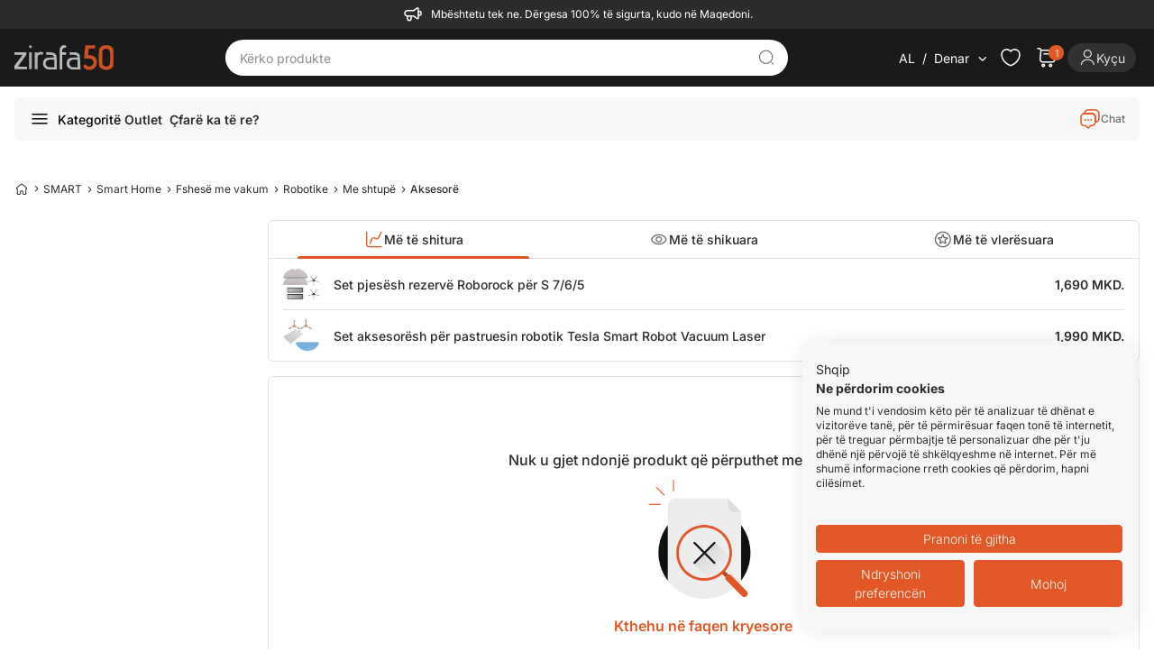

--- FILE ---
content_type: text/html; charset=utf-8
request_url: https://gjirafa50.mk/aksesore-per-fshese-me-shupe
body_size: 24443
content:


<!DOCTYPE html>
<html rel="alternate" lang="sq-MK" hreflang="sq-MK" translate="no"
 class="html-category-page">
<head>
    


<meta name="viewport" content="width=device-width, initial-scale=1, viewport-fit=cover">

    <meta http-equiv="Content-type" content="text/html;charset=UTF-8" />
    <title>Aksesore ne shitje - Blej Online | Gjirafa50</title>
    <meta name="description" content="Aksesore ne shitje. Blej online me super oferta dhe cmime. Prano porosine kudo ne Maqedoni - transporti falas." />

<meta name="generator" content="Gjirafa50" />
<meta name="theme-color" content="#e65228">
<meta name="twitter:card" content="summary_large_image" />
<meta property="og:locale" content="sq-AL" />
<meta name="robots" content="index, follow" />
<meta name="copyright" content="Gjirafa, Inc." />


    <meta property="og:image" content="https://gjirafa50.mk/Themes/Gjirafa50/Content/images/metatag-image-1.png" />
<script src="https://rbotbsvpyz.gjirafa.net/sites/gjirafa50.mk-d0a4fd16-6a85-4277-8e1d-428ec4e7eb09/consent.js" type="181b347db13f2f3957dfa718-text/javascript"></script>
<meta name="facebook-domain-verification" content="2m7o636c5pr5fknmzay8r3c6v4rx83" />
<meta property="og:type" content="article" />
<meta property="og:title" content="Aksesore ne shitje - Blej Online" />
<meta property="og:description" content="Aksesore ne shitje. Blej online me super oferta dhe cmime. Prano porosine kudo ne Maqedoni - transporti falas." />
<meta property="og:url" content="https://gjirafa50.mk/aksesore-per-fshese-me-shupe" />
<meta property="og:site_name" content="Gjirafa50" />
<meta property="twitter:site" content="@Gjirafa50MK" />
<meta property="twitter:title" content="Aksesore ne shitje - Blej Online" />
<meta property="twitter:description" content="Aksesore ne shitje. Blej online me super oferta dhe cmime. Prano porosine kudo ne Maqedoni - transporti falas." />
<meta property="twitter:image" content="https://gjirafa50.mk/Themes/Gjirafa50/Content/images/metatag-image-1.png" />
<meta property="twitter:url" content="https://gjirafa50.mk/aksesore-per-fshese-me-shupe" />
<script type="application/ld+json">[{"@context":"https://schema.org","@type":"Organization","@id":"https://gjirafa50.mk/#organization","name":"Gjirafa50 MK","url":"https://gjirafa50.mk/","logo":{"@type":"ImageObject","url":"https://gjirafa50.mk/Themes/Gjirafa50/Content/images/metatag-image-1.png"},"email":"contact@zirafa50.mk","telephone":"+38922633364 ","address":{"@type":"PostalAddress","streetAddress":"Jadranska Magistrala, 88, Bibaj Group Building Shkup, Republika e Maqedonisë","addressLocality":"Shkupi","addressCountry":"MK"},"sameAs":["https://facebook.com/gjirafa50.mk","https://www.instagram.com/gjirafa50.mk/","https://twitter.com/gjirafa50.mk","https://www.tiktok.com/@gjirafa50mk","https://www.instagram.com/gjirafa50.mk/"],"contactPoint":[{"@type":"ContactPoint","telephone":"+38922633364","contactType":"customer service","availableLanguage":["sq","en","sr"]},{"@type":"ContactPoint","telephone":"+38972236666","contactType":"customer service","availableLanguage":["sq","en","sr"]}]},{"@context":"https://schema.org","@type":"CollectionPage","name":"Aksesorë","description":"Aksesorë","url":"https://gjirafa50.mk/aksesore-per-fshese-me-shupe","inLanguage":"sq"},{"@context":"https://schema.org","@type":"FAQPage","mainEntity":[{"@type":"Question","name":"Si të zëvendësoj filtrat e fshesës robotike?","acceptedAnswer":{"@type":"Answer","text":"Filtrat zakonisht zëvendësohen duke hapur kapakun e fshesës dhe duke hequr filtrin e vjetër, pastaj vendosni filtrin e ri në të njëjtin vend."}},{"@type":"Question","name":"A janë të gjithë aksesorët kompatibilë me çdo model fshese robotike?","acceptedAnswer":{"@type":"Answer","text":"Jo, është e rëndësishme të kontrolloni kompatibilitetin e aksesorëve me modelin e fshesës tuaj për të siguruar përshtatshmërinë."}},{"@type":"Question","name":"Sa shpesh duhet të ndërroj filtrat HEPA?","acceptedAnswer":{"@type":"Answer","text":"Rekomandohet të ndërrohen çdo 2-3 muaj, ose më shpesh nëse fshesa përdoret intensivisht."}},{"@type":"Question","name":"A ofrohet transport falas për këto produkte në Kosovë?","acceptedAnswer":{"@type":"Answer","text":"Po, transporti falas ofrohet për të gjitha aksesorët e fshesave robotike në Kosovë."}}]}]</script>
<link rel="canonical" href="https://gjirafa50.mk/aksesore-per-fshese-me-shupe">
<link rel="alternate" href="https://gjirafa50.com/aksesore-per-fshese-me-shupe" hreflang="sq-XK">
<link rel="alternate" href="https://gjirafa50.al/aksesore-per-fshese-me-shupe" hreflang="sq-AL">
<link rel="alternate" href="https://gjirafa50.mk/dodatoci-co-cetka" hreflang="mk-MK">
<link rel="alternate" href="https://gjirafa50.mk/aksesore-per-fshese-me-shupe" hreflang="sq-MK">
<link rel="alternate" href="https://gjirafa50.mk/aksesore-per-fshese-me-shupe" hreflang="x-default">

        
    <script src="/cdn-cgi/scripts/7d0fa10a/cloudflare-static/rocket-loader.min.js" data-cf-settings="181b347db13f2f3957dfa718-|49"></script><link rel="preload"
          href="https://fonts.googleapis.com/css2?family=Inter:wght@100;200;300;400;500;600;700;800;900&display=swap"
          as="style"
          onload="this.onload=null;this.rel='stylesheet'">
    <script src="/cdn-cgi/scripts/7d0fa10a/cloudflare-static/rocket-loader.min.js" data-cf-settings="181b347db13f2f3957dfa718-|49"></script><style type="text/css">@font-face {font-family:Inter;font-style:normal;font-weight:100;src:url(/cf-fonts/v/inter/5.0.16/greek-ext/wght/normal.woff2);unicode-range:U+1F00-1FFF;font-display:swap;}@font-face {font-family:Inter;font-style:normal;font-weight:100;src:url(/cf-fonts/v/inter/5.0.16/latin-ext/wght/normal.woff2);unicode-range:U+0100-02AF,U+0304,U+0308,U+0329,U+1E00-1E9F,U+1EF2-1EFF,U+2020,U+20A0-20AB,U+20AD-20CF,U+2113,U+2C60-2C7F,U+A720-A7FF;font-display:swap;}@font-face {font-family:Inter;font-style:normal;font-weight:100;src:url(/cf-fonts/v/inter/5.0.16/vietnamese/wght/normal.woff2);unicode-range:U+0102-0103,U+0110-0111,U+0128-0129,U+0168-0169,U+01A0-01A1,U+01AF-01B0,U+0300-0301,U+0303-0304,U+0308-0309,U+0323,U+0329,U+1EA0-1EF9,U+20AB;font-display:swap;}@font-face {font-family:Inter;font-style:normal;font-weight:100;src:url(/cf-fonts/v/inter/5.0.16/cyrillic-ext/wght/normal.woff2);unicode-range:U+0460-052F,U+1C80-1C88,U+20B4,U+2DE0-2DFF,U+A640-A69F,U+FE2E-FE2F;font-display:swap;}@font-face {font-family:Inter;font-style:normal;font-weight:100;src:url(/cf-fonts/v/inter/5.0.16/cyrillic/wght/normal.woff2);unicode-range:U+0301,U+0400-045F,U+0490-0491,U+04B0-04B1,U+2116;font-display:swap;}@font-face {font-family:Inter;font-style:normal;font-weight:100;src:url(/cf-fonts/v/inter/5.0.16/greek/wght/normal.woff2);unicode-range:U+0370-03FF;font-display:swap;}@font-face {font-family:Inter;font-style:normal;font-weight:100;src:url(/cf-fonts/v/inter/5.0.16/latin/wght/normal.woff2);unicode-range:U+0000-00FF,U+0131,U+0152-0153,U+02BB-02BC,U+02C6,U+02DA,U+02DC,U+0304,U+0308,U+0329,U+2000-206F,U+2074,U+20AC,U+2122,U+2191,U+2193,U+2212,U+2215,U+FEFF,U+FFFD;font-display:swap;}@font-face {font-family:Inter;font-style:normal;font-weight:200;src:url(/cf-fonts/v/inter/5.0.16/latin/wght/normal.woff2);unicode-range:U+0000-00FF,U+0131,U+0152-0153,U+02BB-02BC,U+02C6,U+02DA,U+02DC,U+0304,U+0308,U+0329,U+2000-206F,U+2074,U+20AC,U+2122,U+2191,U+2193,U+2212,U+2215,U+FEFF,U+FFFD;font-display:swap;}@font-face {font-family:Inter;font-style:normal;font-weight:200;src:url(/cf-fonts/v/inter/5.0.16/latin-ext/wght/normal.woff2);unicode-range:U+0100-02AF,U+0304,U+0308,U+0329,U+1E00-1E9F,U+1EF2-1EFF,U+2020,U+20A0-20AB,U+20AD-20CF,U+2113,U+2C60-2C7F,U+A720-A7FF;font-display:swap;}@font-face {font-family:Inter;font-style:normal;font-weight:200;src:url(/cf-fonts/v/inter/5.0.16/vietnamese/wght/normal.woff2);unicode-range:U+0102-0103,U+0110-0111,U+0128-0129,U+0168-0169,U+01A0-01A1,U+01AF-01B0,U+0300-0301,U+0303-0304,U+0308-0309,U+0323,U+0329,U+1EA0-1EF9,U+20AB;font-display:swap;}@font-face {font-family:Inter;font-style:normal;font-weight:200;src:url(/cf-fonts/v/inter/5.0.16/cyrillic-ext/wght/normal.woff2);unicode-range:U+0460-052F,U+1C80-1C88,U+20B4,U+2DE0-2DFF,U+A640-A69F,U+FE2E-FE2F;font-display:swap;}@font-face {font-family:Inter;font-style:normal;font-weight:200;src:url(/cf-fonts/v/inter/5.0.16/cyrillic/wght/normal.woff2);unicode-range:U+0301,U+0400-045F,U+0490-0491,U+04B0-04B1,U+2116;font-display:swap;}@font-face {font-family:Inter;font-style:normal;font-weight:200;src:url(/cf-fonts/v/inter/5.0.16/greek/wght/normal.woff2);unicode-range:U+0370-03FF;font-display:swap;}@font-face {font-family:Inter;font-style:normal;font-weight:200;src:url(/cf-fonts/v/inter/5.0.16/greek-ext/wght/normal.woff2);unicode-range:U+1F00-1FFF;font-display:swap;}@font-face {font-family:Inter;font-style:normal;font-weight:300;src:url(/cf-fonts/v/inter/5.0.16/cyrillic-ext/wght/normal.woff2);unicode-range:U+0460-052F,U+1C80-1C88,U+20B4,U+2DE0-2DFF,U+A640-A69F,U+FE2E-FE2F;font-display:swap;}@font-face {font-family:Inter;font-style:normal;font-weight:300;src:url(/cf-fonts/v/inter/5.0.16/cyrillic/wght/normal.woff2);unicode-range:U+0301,U+0400-045F,U+0490-0491,U+04B0-04B1,U+2116;font-display:swap;}@font-face {font-family:Inter;font-style:normal;font-weight:300;src:url(/cf-fonts/v/inter/5.0.16/greek/wght/normal.woff2);unicode-range:U+0370-03FF;font-display:swap;}@font-face {font-family:Inter;font-style:normal;font-weight:300;src:url(/cf-fonts/v/inter/5.0.16/latin/wght/normal.woff2);unicode-range:U+0000-00FF,U+0131,U+0152-0153,U+02BB-02BC,U+02C6,U+02DA,U+02DC,U+0304,U+0308,U+0329,U+2000-206F,U+2074,U+20AC,U+2122,U+2191,U+2193,U+2212,U+2215,U+FEFF,U+FFFD;font-display:swap;}@font-face {font-family:Inter;font-style:normal;font-weight:300;src:url(/cf-fonts/v/inter/5.0.16/vietnamese/wght/normal.woff2);unicode-range:U+0102-0103,U+0110-0111,U+0128-0129,U+0168-0169,U+01A0-01A1,U+01AF-01B0,U+0300-0301,U+0303-0304,U+0308-0309,U+0323,U+0329,U+1EA0-1EF9,U+20AB;font-display:swap;}@font-face {font-family:Inter;font-style:normal;font-weight:300;src:url(/cf-fonts/v/inter/5.0.16/latin-ext/wght/normal.woff2);unicode-range:U+0100-02AF,U+0304,U+0308,U+0329,U+1E00-1E9F,U+1EF2-1EFF,U+2020,U+20A0-20AB,U+20AD-20CF,U+2113,U+2C60-2C7F,U+A720-A7FF;font-display:swap;}@font-face {font-family:Inter;font-style:normal;font-weight:300;src:url(/cf-fonts/v/inter/5.0.16/greek-ext/wght/normal.woff2);unicode-range:U+1F00-1FFF;font-display:swap;}@font-face {font-family:Inter;font-style:normal;font-weight:400;src:url(/cf-fonts/v/inter/5.0.16/greek/wght/normal.woff2);unicode-range:U+0370-03FF;font-display:swap;}@font-face {font-family:Inter;font-style:normal;font-weight:400;src:url(/cf-fonts/v/inter/5.0.16/cyrillic/wght/normal.woff2);unicode-range:U+0301,U+0400-045F,U+0490-0491,U+04B0-04B1,U+2116;font-display:swap;}@font-face {font-family:Inter;font-style:normal;font-weight:400;src:url(/cf-fonts/v/inter/5.0.16/cyrillic-ext/wght/normal.woff2);unicode-range:U+0460-052F,U+1C80-1C88,U+20B4,U+2DE0-2DFF,U+A640-A69F,U+FE2E-FE2F;font-display:swap;}@font-face {font-family:Inter;font-style:normal;font-weight:400;src:url(/cf-fonts/v/inter/5.0.16/vietnamese/wght/normal.woff2);unicode-range:U+0102-0103,U+0110-0111,U+0128-0129,U+0168-0169,U+01A0-01A1,U+01AF-01B0,U+0300-0301,U+0303-0304,U+0308-0309,U+0323,U+0329,U+1EA0-1EF9,U+20AB;font-display:swap;}@font-face {font-family:Inter;font-style:normal;font-weight:400;src:url(/cf-fonts/v/inter/5.0.16/greek-ext/wght/normal.woff2);unicode-range:U+1F00-1FFF;font-display:swap;}@font-face {font-family:Inter;font-style:normal;font-weight:400;src:url(/cf-fonts/v/inter/5.0.16/latin-ext/wght/normal.woff2);unicode-range:U+0100-02AF,U+0304,U+0308,U+0329,U+1E00-1E9F,U+1EF2-1EFF,U+2020,U+20A0-20AB,U+20AD-20CF,U+2113,U+2C60-2C7F,U+A720-A7FF;font-display:swap;}@font-face {font-family:Inter;font-style:normal;font-weight:400;src:url(/cf-fonts/v/inter/5.0.16/latin/wght/normal.woff2);unicode-range:U+0000-00FF,U+0131,U+0152-0153,U+02BB-02BC,U+02C6,U+02DA,U+02DC,U+0304,U+0308,U+0329,U+2000-206F,U+2074,U+20AC,U+2122,U+2191,U+2193,U+2212,U+2215,U+FEFF,U+FFFD;font-display:swap;}@font-face {font-family:Inter;font-style:normal;font-weight:500;src:url(/cf-fonts/v/inter/5.0.16/cyrillic/wght/normal.woff2);unicode-range:U+0301,U+0400-045F,U+0490-0491,U+04B0-04B1,U+2116;font-display:swap;}@font-face {font-family:Inter;font-style:normal;font-weight:500;src:url(/cf-fonts/v/inter/5.0.16/greek/wght/normal.woff2);unicode-range:U+0370-03FF;font-display:swap;}@font-face {font-family:Inter;font-style:normal;font-weight:500;src:url(/cf-fonts/v/inter/5.0.16/greek-ext/wght/normal.woff2);unicode-range:U+1F00-1FFF;font-display:swap;}@font-face {font-family:Inter;font-style:normal;font-weight:500;src:url(/cf-fonts/v/inter/5.0.16/latin/wght/normal.woff2);unicode-range:U+0000-00FF,U+0131,U+0152-0153,U+02BB-02BC,U+02C6,U+02DA,U+02DC,U+0304,U+0308,U+0329,U+2000-206F,U+2074,U+20AC,U+2122,U+2191,U+2193,U+2212,U+2215,U+FEFF,U+FFFD;font-display:swap;}@font-face {font-family:Inter;font-style:normal;font-weight:500;src:url(/cf-fonts/v/inter/5.0.16/cyrillic-ext/wght/normal.woff2);unicode-range:U+0460-052F,U+1C80-1C88,U+20B4,U+2DE0-2DFF,U+A640-A69F,U+FE2E-FE2F;font-display:swap;}@font-face {font-family:Inter;font-style:normal;font-weight:500;src:url(/cf-fonts/v/inter/5.0.16/latin-ext/wght/normal.woff2);unicode-range:U+0100-02AF,U+0304,U+0308,U+0329,U+1E00-1E9F,U+1EF2-1EFF,U+2020,U+20A0-20AB,U+20AD-20CF,U+2113,U+2C60-2C7F,U+A720-A7FF;font-display:swap;}@font-face {font-family:Inter;font-style:normal;font-weight:500;src:url(/cf-fonts/v/inter/5.0.16/vietnamese/wght/normal.woff2);unicode-range:U+0102-0103,U+0110-0111,U+0128-0129,U+0168-0169,U+01A0-01A1,U+01AF-01B0,U+0300-0301,U+0303-0304,U+0308-0309,U+0323,U+0329,U+1EA0-1EF9,U+20AB;font-display:swap;}@font-face {font-family:Inter;font-style:normal;font-weight:600;src:url(/cf-fonts/v/inter/5.0.16/cyrillic/wght/normal.woff2);unicode-range:U+0301,U+0400-045F,U+0490-0491,U+04B0-04B1,U+2116;font-display:swap;}@font-face {font-family:Inter;font-style:normal;font-weight:600;src:url(/cf-fonts/v/inter/5.0.16/cyrillic-ext/wght/normal.woff2);unicode-range:U+0460-052F,U+1C80-1C88,U+20B4,U+2DE0-2DFF,U+A640-A69F,U+FE2E-FE2F;font-display:swap;}@font-face {font-family:Inter;font-style:normal;font-weight:600;src:url(/cf-fonts/v/inter/5.0.16/latin/wght/normal.woff2);unicode-range:U+0000-00FF,U+0131,U+0152-0153,U+02BB-02BC,U+02C6,U+02DA,U+02DC,U+0304,U+0308,U+0329,U+2000-206F,U+2074,U+20AC,U+2122,U+2191,U+2193,U+2212,U+2215,U+FEFF,U+FFFD;font-display:swap;}@font-face {font-family:Inter;font-style:normal;font-weight:600;src:url(/cf-fonts/v/inter/5.0.16/vietnamese/wght/normal.woff2);unicode-range:U+0102-0103,U+0110-0111,U+0128-0129,U+0168-0169,U+01A0-01A1,U+01AF-01B0,U+0300-0301,U+0303-0304,U+0308-0309,U+0323,U+0329,U+1EA0-1EF9,U+20AB;font-display:swap;}@font-face {font-family:Inter;font-style:normal;font-weight:600;src:url(/cf-fonts/v/inter/5.0.16/greek-ext/wght/normal.woff2);unicode-range:U+1F00-1FFF;font-display:swap;}@font-face {font-family:Inter;font-style:normal;font-weight:600;src:url(/cf-fonts/v/inter/5.0.16/latin-ext/wght/normal.woff2);unicode-range:U+0100-02AF,U+0304,U+0308,U+0329,U+1E00-1E9F,U+1EF2-1EFF,U+2020,U+20A0-20AB,U+20AD-20CF,U+2113,U+2C60-2C7F,U+A720-A7FF;font-display:swap;}@font-face {font-family:Inter;font-style:normal;font-weight:600;src:url(/cf-fonts/v/inter/5.0.16/greek/wght/normal.woff2);unicode-range:U+0370-03FF;font-display:swap;}@font-face {font-family:Inter;font-style:normal;font-weight:700;src:url(/cf-fonts/v/inter/5.0.16/cyrillic/wght/normal.woff2);unicode-range:U+0301,U+0400-045F,U+0490-0491,U+04B0-04B1,U+2116;font-display:swap;}@font-face {font-family:Inter;font-style:normal;font-weight:700;src:url(/cf-fonts/v/inter/5.0.16/vietnamese/wght/normal.woff2);unicode-range:U+0102-0103,U+0110-0111,U+0128-0129,U+0168-0169,U+01A0-01A1,U+01AF-01B0,U+0300-0301,U+0303-0304,U+0308-0309,U+0323,U+0329,U+1EA0-1EF9,U+20AB;font-display:swap;}@font-face {font-family:Inter;font-style:normal;font-weight:700;src:url(/cf-fonts/v/inter/5.0.16/greek-ext/wght/normal.woff2);unicode-range:U+1F00-1FFF;font-display:swap;}@font-face {font-family:Inter;font-style:normal;font-weight:700;src:url(/cf-fonts/v/inter/5.0.16/cyrillic-ext/wght/normal.woff2);unicode-range:U+0460-052F,U+1C80-1C88,U+20B4,U+2DE0-2DFF,U+A640-A69F,U+FE2E-FE2F;font-display:swap;}@font-face {font-family:Inter;font-style:normal;font-weight:700;src:url(/cf-fonts/v/inter/5.0.16/greek/wght/normal.woff2);unicode-range:U+0370-03FF;font-display:swap;}@font-face {font-family:Inter;font-style:normal;font-weight:700;src:url(/cf-fonts/v/inter/5.0.16/latin-ext/wght/normal.woff2);unicode-range:U+0100-02AF,U+0304,U+0308,U+0329,U+1E00-1E9F,U+1EF2-1EFF,U+2020,U+20A0-20AB,U+20AD-20CF,U+2113,U+2C60-2C7F,U+A720-A7FF;font-display:swap;}@font-face {font-family:Inter;font-style:normal;font-weight:700;src:url(/cf-fonts/v/inter/5.0.16/latin/wght/normal.woff2);unicode-range:U+0000-00FF,U+0131,U+0152-0153,U+02BB-02BC,U+02C6,U+02DA,U+02DC,U+0304,U+0308,U+0329,U+2000-206F,U+2074,U+20AC,U+2122,U+2191,U+2193,U+2212,U+2215,U+FEFF,U+FFFD;font-display:swap;}@font-face {font-family:Inter;font-style:normal;font-weight:800;src:url(/cf-fonts/v/inter/5.0.16/greek-ext/wght/normal.woff2);unicode-range:U+1F00-1FFF;font-display:swap;}@font-face {font-family:Inter;font-style:normal;font-weight:800;src:url(/cf-fonts/v/inter/5.0.16/cyrillic/wght/normal.woff2);unicode-range:U+0301,U+0400-045F,U+0490-0491,U+04B0-04B1,U+2116;font-display:swap;}@font-face {font-family:Inter;font-style:normal;font-weight:800;src:url(/cf-fonts/v/inter/5.0.16/latin/wght/normal.woff2);unicode-range:U+0000-00FF,U+0131,U+0152-0153,U+02BB-02BC,U+02C6,U+02DA,U+02DC,U+0304,U+0308,U+0329,U+2000-206F,U+2074,U+20AC,U+2122,U+2191,U+2193,U+2212,U+2215,U+FEFF,U+FFFD;font-display:swap;}@font-face {font-family:Inter;font-style:normal;font-weight:800;src:url(/cf-fonts/v/inter/5.0.16/cyrillic-ext/wght/normal.woff2);unicode-range:U+0460-052F,U+1C80-1C88,U+20B4,U+2DE0-2DFF,U+A640-A69F,U+FE2E-FE2F;font-display:swap;}@font-face {font-family:Inter;font-style:normal;font-weight:800;src:url(/cf-fonts/v/inter/5.0.16/greek/wght/normal.woff2);unicode-range:U+0370-03FF;font-display:swap;}@font-face {font-family:Inter;font-style:normal;font-weight:800;src:url(/cf-fonts/v/inter/5.0.16/latin-ext/wght/normal.woff2);unicode-range:U+0100-02AF,U+0304,U+0308,U+0329,U+1E00-1E9F,U+1EF2-1EFF,U+2020,U+20A0-20AB,U+20AD-20CF,U+2113,U+2C60-2C7F,U+A720-A7FF;font-display:swap;}@font-face {font-family:Inter;font-style:normal;font-weight:800;src:url(/cf-fonts/v/inter/5.0.16/vietnamese/wght/normal.woff2);unicode-range:U+0102-0103,U+0110-0111,U+0128-0129,U+0168-0169,U+01A0-01A1,U+01AF-01B0,U+0300-0301,U+0303-0304,U+0308-0309,U+0323,U+0329,U+1EA0-1EF9,U+20AB;font-display:swap;}@font-face {font-family:Inter;font-style:normal;font-weight:900;src:url(/cf-fonts/v/inter/5.0.16/greek-ext/wght/normal.woff2);unicode-range:U+1F00-1FFF;font-display:swap;}@font-face {font-family:Inter;font-style:normal;font-weight:900;src:url(/cf-fonts/v/inter/5.0.16/cyrillic-ext/wght/normal.woff2);unicode-range:U+0460-052F,U+1C80-1C88,U+20B4,U+2DE0-2DFF,U+A640-A69F,U+FE2E-FE2F;font-display:swap;}@font-face {font-family:Inter;font-style:normal;font-weight:900;src:url(/cf-fonts/v/inter/5.0.16/greek/wght/normal.woff2);unicode-range:U+0370-03FF;font-display:swap;}@font-face {font-family:Inter;font-style:normal;font-weight:900;src:url(/cf-fonts/v/inter/5.0.16/latin/wght/normal.woff2);unicode-range:U+0000-00FF,U+0131,U+0152-0153,U+02BB-02BC,U+02C6,U+02DA,U+02DC,U+0304,U+0308,U+0329,U+2000-206F,U+2074,U+20AC,U+2122,U+2191,U+2193,U+2212,U+2215,U+FEFF,U+FFFD;font-display:swap;}@font-face {font-family:Inter;font-style:normal;font-weight:900;src:url(/cf-fonts/v/inter/5.0.16/vietnamese/wght/normal.woff2);unicode-range:U+0102-0103,U+0110-0111,U+0128-0129,U+0168-0169,U+01A0-01A1,U+01AF-01B0,U+0300-0301,U+0303-0304,U+0308-0309,U+0323,U+0329,U+1EA0-1EF9,U+20AB;font-display:swap;}@font-face {font-family:Inter;font-style:normal;font-weight:900;src:url(/cf-fonts/v/inter/5.0.16/latin-ext/wght/normal.woff2);unicode-range:U+0100-02AF,U+0304,U+0308,U+0329,U+1E00-1E9F,U+1EF2-1EFF,U+2020,U+20A0-20AB,U+20AD-20CF,U+2113,U+2C60-2C7F,U+A720-A7FF;font-display:swap;}@font-face {font-family:Inter;font-style:normal;font-weight:900;src:url(/cf-fonts/v/inter/5.0.16/cyrillic/wght/normal.woff2);unicode-range:U+0301,U+0400-045F,U+0490-0491,U+04B0-04B1,U+2116;font-display:swap;}</style>
    <link rel="manifest" href="manifest.json">
 <style>
     body{
         visibility:hidden;
     }
 </style>
<script type="181b347db13f2f3957dfa718-text/javascript">
    document.fonts.ready.then(function () {
        document.body.style.visibility = 'visible';
    });

    function PrepareSearchResultClickEvent(element, title) {
        var q = '';
        if (q != '') {
            sendSearchResultsClickEvent(element, title);
        }
    }
</script>

    
    <!-- Facebook Pixel Code -->
    <script type="181b347db13f2f3957dfa718-text/javascript">

        !function (f, b, e, v, n, t, s) {
            if (f.fbq) return;
            n = f.fbq = function () {
                n.callMethod ? n.callMethod.apply(n, arguments) : n.queue.push(arguments)
            };
            if (!f._fbq) f._fbq = n;
            n.push = n;
            n.loaded = !0;
            n.version = '2.0';
            n.agent = 'plnopcommerce';
            n.queue = [];
            t = b.createElement(e);
            t.async = !0;
            t.src = v;
            s = b.getElementsByTagName(e)[0];
            s.parentNode.insertBefore(t, s)
        }(window, document, 'script', 'https://connect.facebook.net/en_US/fbevents.js');
        
		fbq('init', '546863476683697', {
			em: 'builtin@background-task-record.com',
			external_id: '6e1b6a28-e318-46ad-bd0c-165107cf1a69'
		});

		fbq('track', 'PageView');

    </script>
    <!-- End Facebook Pixel Code --><script async src='https://bisko.gjirafa.net/web/gjirafa-sdk.js' type="181b347db13f2f3957dfa718-text/javascript"></script><script type="181b347db13f2f3957dfa718-text/javascript">window.biskoQueue = window.biskoQueue || []; function bsk() { biskoQueue.push(arguments); } bsk('init', '180067','6e1b6a28-e318-46ad-bd0c-165107cf1a69'); bsk('time'); bsk('event', 'pageview'); bsk('event', 'clickTo_navigation', {"name":"Aksesorë","type":"header","category":["SMART","Smart Home","Fshesë me vakum","Robotike","Me shtupë","Aksesorë"]}); </script><script type="181b347db13f2f3957dfa718-text/javascript">if (typeof window.clarity === 'function') { window.clarity('identify', '6e1b6a28-e318-46ad-bd0c-165107cf1a69'); }</script><!-- Global site tag (gtag.js) - Google Analytics -->
<script async src="https://www.googletagmanager.com/gtag/js?id=G-KH05KXQ9BL" type="181b347db13f2f3957dfa718-text/javascript"></script>
<script type="181b347db13f2f3957dfa718-text/javascript">
  window.dataLayer = window.dataLayer || [];
  function gtag(){dataLayer.push(arguments);}
  gtag('js', new Date());

  gtag('config', 'G-KH05KXQ9BL');
</script>

    <link href="/Gjirafa50/Content/css/categorypage.css?v=AWWlLR6zxyy5I0AkKWu9a9Xl2WaAhB1yD6CLjTy2QSk" rel="stylesheet" type="text/css" />
<link href="/Gjirafa50/Content/css/products-category-tabs.css?v=243CXm5KYvWrr9hCCfXGZaVFH8xHSH_crJn17DynsVg" rel="stylesheet" type="text/css" />
<link href="/js/swiper/swiper-bundle.min.css?v=xchAvEWK4PlA6kNrPgulShWGzRbOsV8e_ZC3GfYUZKE" rel="stylesheet" type="text/css" />
<link href="/lib_npm/jquery-ui-dist/jquery-ui.min.css" rel="stylesheet" type="text/css" />
<link href="/css/gjirafa-icons.css?v=h9tPgknNAZCY5SjEpALN-JXXUC50i3NYWfXCsggO9KQ" rel="stylesheet" type="text/css" />
<link href="/Gjirafa50/Content/css/output.css?v=TJ745CR7QUVwWoJyxN8XDDA_p9dQcG6ugoVffrCQ7Mk" rel="stylesheet" type="text/css" />
<link href="/Gjirafa50/Content/css/styles.css?v=0DlpDEXyX3WUCIeNOg761eVElp-wmqVPFa3eks7eTos" rel="stylesheet" type="text/css" />
<link href="/Gjirafa50/Content/css/common.css?v=nVRmQIrGcBQfzMo5JtNDsjBKcKV2NbjynPGhpl3DaLI" rel="stylesheet" type="text/css" />
<link href="/Gjirafa50/Content/css/category-selectors-filters.css?v=-2BH5cvNbDz1lZKDdQZi0byBz2dBgmhuAH6Fg20kRoE" rel="stylesheet" type="text/css" />

    <script src="/js/swiper/swiper-bundle.min.js?v=c4Wzc0L-6Yo_I599_RmQo-nh-ENy0rq1vCmXU8wyUVo" type="181b347db13f2f3957dfa718-text/javascript"></script>
<script src="/lib_npm/jquery/jquery.min.js" type="181b347db13f2f3957dfa718-text/javascript"></script>

    <link rel="canonical" href="https://gjirafa50.mk/aksesore-per-fshese-me-shupe" />

    <link rel="shortcut icon" href="/icons/icons_0/favicon.ico">
    
</head>
<body class="bg-gray-100 md:bg-white">
    



    <nav class="order-arriving-dates w-full py-1 px-3 flex items-center tablet-sm:justify-center bg-gray-700 text-white">
        <i class="icon-megaphone text-3xl mr-2"></i>
        <span id="topbar" class="flex text-xs"></span>
    </nav>


<header class="nav-container sticky md:top-0 z-30">
    <nav class="nav bg-black-dark w-full text-white hover-effect md:items-center .nav-i-animation xl:px-4 2xl:px-0" id="header-menu">
        <div class="header relative flex justify-between items-start md:items-center h-[110px] min-h-16 md:h-auto w-full max-w-full xl:max-w-[1280px] xxl:max-w-[1360px] p-3 tablet:px-4 xl:px-0 mx-auto">
            <div class="flex gap-2">
                



<a onclick="if (!window.__cfRLUnblockHandlers) return false; sendClickLogoEvent()" href=" /" data-cf-modified-181b347db13f2f3957dfa718-="">
    <img class="h-8 logo relative" width="110" height="32" title="Gjirafa50 MK" alt="Gjirafa50 MK" src="/Gjirafa50/Content/images/logo-1.svg"/>
</a>



            </div>
            
<form method="get" id="small-search-box-form" class="small-search-box-form flex justify-between items-center absolute md:relative m-auto left-3 right-3 bottom-3 md:top-0 md:left-0 md:right-0 md:w-1/2" action="/search">
        <input type="text"
               class="search-box-text text-white focus:outline-none focus:text-white small-searchtermss w-full font-semibold px-2 order-1 tablet:order-none tablet:ml-1"
               id="small-searchterms"
               autocomplete="off"
               name="q"
               placeholder="Kërko produkte"
               aria-label="Kërko produkte"
               value="" />
        <button title="Kërko" class="icon-search-find-alt text-lg text-gray-600 cursor-pointer w-6 h-6 ml-3 tablet:ml-0 tablet:mr-3"></button>
        
            
            

</form>
            




<ul class="header-links flex items-center ">

    

        <li class="language-currency-trigger hover:cursor-pointer relative flex items-center">
            <div class="rounded-full text-sm flex items-center justify-center h-5 whitespace-nowrap">
                    <div class="flex items-center justify-center mr-2 overflow-hidden uppercase">
                        <span>al</span>
                    </div>
                    <span>/</span>
                <span class="ml-2 mr-1">Denar</span>
                <i class="icon-chevron-line-down text-2xl"></i>
            </div>
            <aside class="language-currency-card hidden absolute rounded shadow-md bg-white">
                <div class="px-4 py-3">
                    <div class="flex items-center mb-2">
                        <span class="label text-xs text-gray-600 whitespace-nowrap">Valuta</span>
                    </div>
                    

    <div class="select">
    </div>
    <div class="flex items-center mx-auto mt-2 mb-4 md:my-0 gap-2">
            <button onclick="if (!window.__cfRLUnblockHandlers) return false; sendClickToCurrencyEvent(this); setLocation(this.getAttribute('data-value'));" class="language-button rounded min-h-[44px] md:min-h-0 min-w-[100px] md:min-w-0 px-4 md:px-6 py-2 w-1/2 text-gray-600 border border-primary text-primary bg-primary-lightBackground hover:cursor-pointer hover:text-primary focus:text-primary hover:border-primary focus:border-primary text-sm flex justify-center items-center text-gray-800" data-value="/changecurrency/12?returnUrl=%2Faksesore-per-fshese-me-shupe" data-cf-modified-181b347db13f2f3957dfa718-="">
                Denar
            </button>
            <button onclick="if (!window.__cfRLUnblockHandlers) return false; sendClickToCurrencyEvent(this); setLocation(this.getAttribute('data-value'));" class="language-button rounded min-h-[44px] md:min-h-0 min-w-[100px] md:min-w-0 px-4 md:px-6 py-2 w-1/2 text-gray-600 border border text-gray-600 bg-white hover:cursor-pointer hover:text-primary focus:text-primary hover:border-primary focus:border-primary text-sm flex justify-center items-center text-gray-800" data-value="/changecurrency/6?returnUrl=%2Faksesore-per-fshese-me-shupe" data-cf-modified-181b347db13f2f3957dfa718-="">
                Euro
            </button>
    </div>

                </div>
                        <div class="border-t p-4">
                            <div class="flex items-center mb-2">
                                <span class="label text-xs text-gray-600 whitespace-nowrap">Gjuha</span>
                            </div>
                            

    <div class="language-selector flex w-full">

            <div class="flex items-center mx-auto w-full gap-2">
                    <a href="/changelanguage/2?returnUrl=%2Faksesore-per-fshese-me-shupe" onclick="if (!window.__cfRLUnblockHandlers) return false; sendChangeLanguageEvent(this); setLocation(this.getAttribute('href'));" class="group currency-button rounded w-1/2 min-h-[44px] md:min-h-0 min-w-[100px] md:min-w-0 flex justify-center items-center gap-2 md:gap-0 text-xs px-4 md:px-6 py-2 border border bg-white hover:text-primary focus:text-primary hover:border-primary focus:border-primary text-center text-gray-700 cursor-pointer" data-value="2" data-cf-modified-181b347db13f2f3957dfa718-="">

                        <div class="text-gray-800 uppercase group-hover:text-primary">
                            mk
                        </div>
                    </a>
                    <a href="/changelanguage/1?returnUrl=%2Faksesore-per-fshese-me-shupe" onclick="if (!window.__cfRLUnblockHandlers) return false; sendChangeLanguageEvent(this); setLocation(this.getAttribute('href'));" class="group currency-button rounded w-1/2 min-h-[44px] md:min-h-0 min-w-[100px] md:min-w-0 flex justify-center items-center gap-2 md:gap-0 text-xs px-4 md:px-6 py-2 border border-primary bg-primary-lightBackground hover:text-primary focus:text-primary hover:border-primary focus:border-primary text-center text-gray-700 cursor-pointer" data-value="1" data-cf-modified-181b347db13f2f3957dfa718-="">

                        <div class="text-primary uppercase group-hover:text-primary">
                            al
                        </div>
                    </a>
            </div>
    </div>

                        </div>
            </aside>
        </li>

        <li>
            <a title="Lista e dëshirave" href="/wishlist" aria-label="Check the items in your wishlist" class="nav-i-animation ico-wishlist flex items-center bg-blur-hover-effect relative">
                <i class="wishlist-label icon-heart text-white text-3xl px-1"></i>
                <span class="wishlist-qty animate-flip bg-primary rounded-full absolute top-0 right-0 text-gray-300 hidden">0</span>
            </a>
        </li>
            <li class="relative flex items-center ml-1">
                <a title="Shporta e blerjes" id="topcartlink" class="ico-cart flex items-center bg-blur-hover-effect relative mr-2">
                    <span class="icon-cart-shopping text-white text-3xl"></span>
                    <span class="cart-qty animate-flip bg-primary rounded-full absolute top-0 right-0 text-gray-300 flex">1</span>
                </a>
                
<aside id="flyout-cart" class="flyout-cart hidden md:rounded bg-white shadow-md">
    <section class="flex w-full justify-between count text-sm text-gray-600 border-b border-gray-300 p-3">
<a href="/cart">&nbsp;1 produkt(e)&nbsp; </a>                <button name="updatecart" class="text-primary remove-all font-medium hover:underline cursor-pointer">Fshij të gjitha</button>
    </section>

        <section class="w-full p-2 flex flex-col gap-1 overflow-y-auto md:max-h-[240px]">
                <article class="group item first flex justify-between items-center p-2 rounded hover:bg-gray-100 cart-item" id="129030">
                        <a class="w-10 h-10 relative flex justify-center items-center small-image-container mr-4" href="/karrige-sense7-knight-e-zeze" title="Shfaq detaje p&#xEB;r Karrige SENSE7 Knight, e zez&#xEB;">
                            <img class="max-h-full max-w-full object-contain mix-blend-darken"
                                 alt="Karrige SENSE7 Knight, e zez&#xEB;"
                                 src="https://iqq6kf0xmf.gjirafa.net/images/3028639f-d9bb-4248-8016-647001850acf/3028639f-d9bb-4248-8016-647001850acf.jpeg"
                                 srcset="https://iqq6kf0xmf.gjirafa.net/images/3028639f-d9bb-4248-8016-647001850acf/3028639f-d9bb-4248-8016-647001850acf.webp?width=40"
                                 title="Shfaq detaje p&#xEB;r Karrige SENSE7 Knight, e zez&#xEB;"
                                 width="40"
                                 height="40"
                                 />
                        </a>
                    <div class="name flex flex-col w-4/5 mr-4 text-gray-600 text-xs overflow-hidden">
                        <a title="Karrige SENSE7 Knight, e zez&#xEB;" class="font-medium text-sm text-gray-700 truncate hover:underline w-full mb-1" href="/karrige-sense7-knight-e-zeze">Karrige SENSE7 Knight, e zez&#xEB;</a>
                        <div class="price mb-1">Çmimi për njësi: <span class="text-gray-700 font-bold">6,490 MKD.</span></div>
                            <div class="quantity cart-quantity flex items-center gap-1">
                                <input type='button'
                                value='-'
                                class='flyout-qty-click-input qtyminus minus bg-white h-5 w-5 rounded-full border text-xs flex items-center justify-center hover:border-primary hover:text-primary focus:text-primary'
                                style="height:24px; width:24px"
                                data-quantity='decrease' />

                                <input name="itemquantity1020102"
                                id="itemquantity1020102"
                                type="number"
                                value="1"
                                class="qty qty-input cart-qty text-gray-700"
                                aria-label="Sasia"
                                data-productid="129030"
                                data-itemid="1020102"
                                min="1"
                                max="1000"
                                disabled/>

                                <input type='button'
                                value='+'
                                class='flyout-qty-click-input qtyplus plus bg-white h-5 w-5 rounded-full border text-xs flex items-center justify-center hover:border-primary hover:text-primary focus:text-primary'
                                style="height:24px; width:24px"
                                data-quantity='increase' />
                            </div>
                    </div>

                        <input type="checkbox" class="hidden" name="flyout-removefromcart" id="flyout-removefromcart1020102" data-productid="129030" value="1020102" aria-label="Largo" />
                        <button name="updatecart" class="icon-trash self-start text-xl text-gray-600 icon-line-height group-hover:text-primary" onclick="if (!window.__cfRLUnblockHandlers) return false; $('#flyout-removefromcart1020102').prop('checked', true).change();" data-cf-modified-181b347db13f2f3957dfa718-=""></button>
                </article>
                <div class="flex flex-col justify-between text-xs text-gray-600">
                </div>
        </section>
        <section class="buttons flex justify-center p-3 border-t">
                <button type="button" class="cart-button w-full btn btn-primary btn-primary-hover text-sm text-center" onclick="if (!window.__cfRLUnblockHandlers) return false; setLocation('/cart')" data-cf-modified-181b347db13f2f3957dfa718-=""><span class="mx-auto">Shko në shportë (6,490 MKD.)</span></button>
        </section>
</aside>


            </li>
            <a aria-label="Login" class="i-bg-effect flex max-w-username items-center cursor-pointer bg-blur-effect text-gray-300 gap-1 py-1 px-3 mx-1" onclick="if (!window.__cfRLUnblockHandlers) return false; sendLoginEvent()" href="/account/login?returnUrl=%2Faksesore-per-fshese-me-shupe" data-cf-modified-181b347db13f2f3957dfa718-="">
                <span class="icon-account-profile-user text-xl login"></span>
                <span class="text-sm hidden md:inline-block overflow-hidden text-ellipsis capitalize">Kyçu</span>
                <span class="mdi mdi-account-circle-outline text-3xl ico-account hidden"></span>
            </a>

    


        

    

</ul>


        </div>

        
    </nav>


<div class="ajax-loading-block-window" style="display: none">
</div>
<div id="dialog-notifications-success" title="Njoftim" style="display:none;">
</div>
<div id="dialog-notifications-error" title="Gabim" style="display:none;">
</div>
<div id="dialog-notifications-warning" title="Paralajmërim" style="display:none;">
</div>
<div id="bar-notification" class="bar-notification-container" data-close="Mbyll">
</div>

</header>    
    <main class="relative z-[1]">
        <section class="category-menu-wrapper md:pt-3  md:px-4">
            <section class="header-menu mx-auto w-full xl:max-w-[1280px] xxl:max-w-[1360px] max-w-full">




<div class="w-full pb-4 tablet-sm:pb-0 md:pb-4 tablet:relative">
    <div class="top-bar flex md:bg-gray-100 items-center justify-between bg-white px-1 rounded text-sm font-medium tablet:relative">
        <nav class="max-w-11/12 flex w-full flex-col gap-4 overflow-hidden p-4 tablet-sm:flex-row tablet-sm:items-center tablet-sm:p-3">
            <div class="toggle-categories hidden tablet-sm:block">
                <button class="flex items-center  hover:text-primary">
                    <i class="icon-menu-three-lines mr-2 text-3xl"></i>
                    <span class="font-medium">Kategoritë</span>
                </button>
            </div>
                <a href="/outlet" class="group flex items-center gap-1">


                        <div class="flex items-center px-1">
                            <span class="category-item-content flex items-center justify-center truncate text-sm font-semibold text-gray-700 md:group-hover:text-primary">
                                Outlet
                            </span>
                        </div>
                </a>
                <a href="/cfare-ka-te-re" class="group flex items-center gap-1">


                        <div class="flex items-center px-1">
                            <span class="category-item-content flex items-center justify-center truncate text-sm font-semibold text-gray-700 md:group-hover:text-primary">
                                &#xC7;far&#xEB; ka t&#xEB; re?
                            </span>
                        </div>
                </a>
        </nav>




<div id="load-chat" class="relative flex flex-col tablet-sm:flex-row tablet-sm:gap-1 items-center text-gray-600 cursor-pointer px-3 headerlink-btn ">
    <span class="relative">
        <i id="load-chat-icon" class="icon-live-chat text-3xl md:text-primary"></i>
        <span id="chat-notification" class="chat-notification animate-flip bg-primary rounded-full absolute top-0 right-0 text-gray-300 hidden">0</span>
    </span>
    <span class="text-xs max-w-full truncate">Chat</span>
</div>

<script src="https://cdnjs.cloudflare.com/ajax/libs/js-cookie/3.0.1/js.cookie.min.js" type="181b347db13f2f3957dfa718-text/javascript"></script>

    </div>

        <div class="categories-menu left-0 absolute hidden z-20 top-[44px] right-0 flex h-fit">
            


<div class="side-menu flex w-fit flex-col  lg:mr-3 xl:min-w-[300px]">
    

    <div class="categories-wrapper mt-2 rounded category-sidebar-shadow z-10 h-full max-w-fit bg-white xl:max-w-none">
                <div class="category-wrapper group min-h-12 first:pt-3 hover:cursor-pointer">
                    <div class="main-cat anchor-links my-0 flex items-center px-3 pb-3 text-gray-600 group-hover:text-primary">
                        <a href="/kompjuter-laptop-monitor" class="category-item max-w-[85%] flex h-8 w-full items-center gap-2 whitespace-nowrap px-2">
                            <i class="icon-1179 text-lg"></i>
                            <span class="leading-8 max-w-full truncate text-gray-700 group-hover:text-primary">Kompjuter, Laptop &amp; Monitor</span>
                        </a>
                            <i class="icon-chevron-line-right ml-auto flex h-6 w-6 items-center text-2xl tablet-sm:hidden md:block"></i>
                    </div>
                        <div class="sub-cat z-10 absolute hidden top-2 right-0 h-fit w-fit cursor-default md:pl-1 xl:max-w-full xl:max-w-[1060px] md:group-hover:flex">
                            <div class="min-h-[338px] flex h-full w-full max-w-full flex-col rounded bg-white px-3 py-4">
                                <div class="xl:grid xl:grid-cols-4 min-h-[338px] h-full max-w-full gap-4">
                                    <div class="max-w-11/12 grid gap-y-4 grid-cols-4 pb-0 lg:col-span-3">
                                            <div class="flex w-full flex-col">
                                                <a href="/kompjuter" class="mx-2 w-4/5 truncate px-2 text-sm font-semibold pb-2 text-gray-700 hover:text-primary hover:cursor-pointer hover:underline md:w-auto">
                                                    Kompjuter
                                                </a>
                                                <div class="w-full">

                                                        <a href="/gaming-kompjuter" class="mx-2 mb-1 flex w-full items-center gap-2 truncate rounded px-2 px-2 py-1 text-sm text-sm font-normal text-gray-700 hover:bg-gray-100 hover:text-primary hover:cursor-pointer md:w-auto">
                                                            <span class="w-full truncate">
                                                                Gaming
                                                            </span>
                                                        </a>
                                                        <a href="/all-in-one-aio" class="mx-2 mb-1 flex w-full items-center gap-2 truncate rounded px-2 px-2 py-1 text-sm text-sm font-normal text-gray-700 hover:bg-gray-100 hover:text-primary hover:cursor-pointer md:w-auto">
                                                            <span class="w-full truncate">
                                                                All in One (AiO)
                                                            </span>
                                                        </a>
                                                        <a href="/mini-pc" class="mx-2 mb-1 flex w-full items-center gap-2 truncate rounded px-2 px-2 py-1 text-sm text-sm font-normal text-gray-700 hover:bg-gray-100 hover:text-primary hover:cursor-pointer md:w-auto">
                                                            <span class="w-full truncate">
                                                                Mini PC
                                                            </span>
                                                        </a>
                                                        <a href="/kompjuter" class="mx-2 flex items-center px-2 pt-2 text-xs font-medium text-gray-700 hover:underline">
                                                            Shiko më shumë
                                                            <i class="icon-chevron-line-right icon-line-height text-sm"></i>
                                                        </a>
                                                </div>
                                            </div>
                                            <div class="flex w-full flex-col">
                                                <a href="/laptop" class="mx-2 w-4/5 truncate px-2 text-sm font-semibold pb-2 text-gray-700 hover:text-primary hover:cursor-pointer hover:underline md:w-auto">
                                                    Laptop
                                                </a>
                                                <div class="w-full">

                                                        <a href="/gaming-laptop" class="mx-2 mb-1 flex w-full items-center gap-2 truncate rounded px-2 px-2 py-1 text-sm text-sm font-normal text-gray-700 hover:bg-gray-100 hover:text-primary hover:cursor-pointer md:w-auto">
                                                            <span class="w-full truncate">
                                                                Gaming
                                                            </span>
                                                        </a>
                                                        <a href="/per-biznes-laptop" class="mx-2 mb-1 flex w-full items-center gap-2 truncate rounded px-2 px-2 py-1 text-sm text-sm font-normal text-gray-700 hover:bg-gray-100 hover:text-primary hover:cursor-pointer md:w-auto">
                                                            <span class="w-full truncate">
                                                                P&#xEB;r biznes
                                                            </span>
                                                        </a>
                                                        <a href="/per-shkolle-laptop" class="mx-2 mb-1 flex w-full items-center gap-2 truncate rounded px-2 px-2 py-1 text-sm text-sm font-normal text-gray-700 hover:bg-gray-100 hover:text-primary hover:cursor-pointer md:w-auto">
                                                            <span class="w-full truncate">
                                                                P&#xEB;r shkoll&#xEB;
                                                            </span>
                                                        </a>
                                                        <a href="/laptop" class="mx-2 flex items-center px-2 pt-2 text-xs font-medium text-gray-700 hover:underline">
                                                            Shiko më shumë
                                                            <i class="icon-chevron-line-right icon-line-height text-sm"></i>
                                                        </a>
                                                </div>
                                            </div>
                                            <div class="flex w-full flex-col">
                                                <a href="/monitore" class="mx-2 w-4/5 truncate px-2 text-sm font-semibold pb-2 text-gray-700 hover:text-primary hover:cursor-pointer hover:underline md:w-auto">
                                                    Monitor
                                                </a>
                                                <div class="w-full">

                                                        <a href="/monitor-gaming" class="mx-2 mb-1 flex w-full items-center gap-2 truncate rounded px-2 px-2 py-1 text-sm text-sm font-normal text-gray-700 hover:bg-gray-100 hover:text-primary hover:cursor-pointer md:w-auto">
                                                            <span class="w-full truncate">
                                                                Gaming
                                                            </span>
                                                        </a>
                                                        <a href="/per-zyre-monitor-r" class="mx-2 mb-1 flex w-full items-center gap-2 truncate rounded px-2 px-2 py-1 text-sm text-sm font-normal text-gray-700 hover:bg-gray-100 hover:text-primary hover:cursor-pointer md:w-auto">
                                                            <span class="w-full truncate">
                                                                P&#xEB;r zyr&#xEB;
                                                            </span>
                                                        </a>
                                                        <a href="/grafik-monitor" class="mx-2 mb-1 flex w-full items-center gap-2 truncate rounded px-2 px-2 py-1 text-sm text-sm font-normal text-gray-700 hover:bg-gray-100 hover:text-primary hover:cursor-pointer md:w-auto">
                                                            <span class="w-full truncate">
                                                                Grafik
                                                            </span>
                                                        </a>
                                                        <a href="/monitore" class="mx-2 flex items-center px-2 pt-2 text-xs font-medium text-gray-700 hover:underline">
                                                            Shiko më shumë
                                                            <i class="icon-chevron-line-right icon-line-height text-sm"></i>
                                                        </a>
                                                </div>
                                            </div>
                                            <div class="flex w-full flex-col">
                                                <a href="/gjirafa50-builds-3" class="mx-2 w-4/5 truncate px-2 text-sm font-semibold pb-2 text-gray-700 hover:text-primary hover:cursor-pointer hover:underline md:w-auto">
                                                    Gjirafa50 Builds
                                                </a>
                                                <div class="w-full">

                                                        <a href="/builds-gjirafa" class="mx-2 mb-1 flex w-full items-center gap-2 truncate rounded px-2 px-2 py-1 text-sm text-sm font-normal text-gray-700 hover:bg-gray-100 hover:text-primary hover:cursor-pointer md:w-auto">
                                                            <span class="w-full truncate">
                                                                Builds
                                                            </span>
                                                        </a>
                                                        <a href="/bundles" class="mx-2 mb-1 flex w-full items-center gap-2 truncate rounded px-2 px-2 py-1 text-sm text-sm font-normal text-gray-700 hover:bg-gray-100 hover:text-primary hover:cursor-pointer md:w-auto">
                                                            <span class="w-full truncate">
                                                                Bundle
                                                            </span>
                                                        </a>
                                                        <a href="/pjese-per-builds" class="mx-2 mb-1 flex w-full items-center gap-2 truncate rounded px-2 px-2 py-1 text-sm text-sm font-normal text-gray-700 hover:bg-gray-100 hover:text-primary hover:cursor-pointer md:w-auto">
                                                            <span class="w-full truncate">
                                                                Pjes&#xEB; p&#xEB;r Builds
                                                            </span>
                                                        </a>
                                                </div>
                                            </div>
                                            <div class="flex w-full flex-col">
                                                <a href="/server" class="mx-2 w-4/5 truncate px-2 text-sm font-semibold pb-2 text-gray-700 hover:text-primary hover:cursor-pointer hover:underline md:w-auto">
                                                    Server
                                                </a>
                                                <div class="w-full">

                                                        <a href="/pjese" class="mx-2 mb-1 flex w-full items-center gap-2 truncate rounded px-2 px-2 py-1 text-sm text-sm font-normal text-gray-700 hover:bg-gray-100 hover:text-primary hover:cursor-pointer md:w-auto">
                                                            <span class="w-full truncate">
                                                                Pjes&#xEB;
                                                            </span>
                                                        </a>
                                                        <a href="/nas-server" class="mx-2 mb-1 flex w-full items-center gap-2 truncate rounded px-2 px-2 py-1 text-sm text-sm font-normal text-gray-700 hover:bg-gray-100 hover:text-primary hover:cursor-pointer md:w-auto">
                                                            <span class="w-full truncate">
                                                                NAS
                                                            </span>
                                                        </a>
                                                        <a href="/tower" class="mx-2 mb-1 flex w-full items-center gap-2 truncate rounded px-2 px-2 py-1 text-sm text-sm font-normal text-gray-700 hover:bg-gray-100 hover:text-primary hover:cursor-pointer md:w-auto">
                                                            <span class="w-full truncate">
                                                                Tower
                                                            </span>
                                                        </a>
                                                        <a href="/server" class="mx-2 flex items-center px-2 pt-2 text-xs font-medium text-gray-700 hover:underline">
                                                            Shiko më shumë
                                                            <i class="icon-chevron-line-right icon-line-height text-sm"></i>
                                                        </a>
                                                </div>
                                            </div>
                                    </div>
                                        <div class="relative hidden h-full w-fit items-center overflow-hidden rounded lg:col-span-1 xl:flex">
                                            <img src="https://iqq6kf0xmf.gjirafa.net/images/e6fd61b7-0171-43c1-aaf9-8b49c445a0c1/e6fd61b7-0171-43c1-aaf9-8b49c445a0c1.jpeg" class="h-full w-full object-cover object-center" />
                                        </div>
                                </div>
                            </div>
                        </div>
                </div>
                <div class="category-wrapper group min-h-12 first:pt-3 hover:cursor-pointer">
                    <div class="main-cat anchor-links my-0 flex items-center px-3 pb-3 text-gray-600 group-hover:text-primary">
                        <a href="/celular-tablet-navigim" class="category-item max-w-[85%] flex h-8 w-full items-center gap-2 whitespace-nowrap px-2">
                            <i class="icon-1287 text-lg"></i>
                            <span class="leading-8 max-w-full truncate text-gray-700 group-hover:text-primary">Celular, Tablet &amp; Navigim</span>
                        </a>
                            <i class="icon-chevron-line-right ml-auto flex h-6 w-6 items-center text-2xl tablet-sm:hidden md:block"></i>
                    </div>
                        <div class="sub-cat z-10 absolute hidden top-2 right-0 h-fit w-fit cursor-default md:pl-1 xl:max-w-full xl:max-w-[1060px] md:group-hover:flex">
                            <div class="min-h-[338px] flex h-full w-full max-w-full flex-col rounded bg-white px-3 py-4">
                                <div class="xl:grid xl:grid-cols-4 min-h-[338px] h-full max-w-full gap-4">
                                    <div class="max-w-11/12 grid gap-y-4 grid-cols-4 pb-0 lg:col-span-3">
                                            <div class="flex w-full flex-col">
                                                <a href="/celular" class="mx-2 w-4/5 truncate px-2 text-sm font-semibold pb-2 text-gray-700 hover:text-primary hover:cursor-pointer hover:underline md:w-auto">
                                                    Celular
                                                </a>
                                                <div class="w-full">

                                                        <a href="/touchscreen" class="mx-2 mb-1 flex w-full items-center gap-2 truncate rounded px-2 px-2 py-1 text-sm text-sm font-normal text-gray-700 hover:bg-gray-100 hover:text-primary hover:cursor-pointer md:w-auto">
                                                            <span class="w-full truncate">
                                                                Touchscreen
                                                            </span>
                                                        </a>
                                                        <a href="/klasik-celular" class="mx-2 mb-1 flex w-full items-center gap-2 truncate rounded px-2 px-2 py-1 text-sm text-sm font-normal text-gray-700 hover:bg-gray-100 hover:text-primary hover:cursor-pointer md:w-auto">
                                                            <span class="w-full truncate">
                                                                Klasik
                                                            </span>
                                                        </a>
                                                        <a href="/aksesore-per-celular" class="mx-2 mb-1 flex w-full items-center gap-2 truncate rounded px-2 px-2 py-1 text-sm text-sm font-normal text-gray-700 hover:bg-gray-100 hover:text-primary hover:cursor-pointer md:w-auto">
                                                            <span class="w-full truncate">
                                                                Aksesor&#xEB;
                                                            </span>
                                                        </a>
                                                </div>
                                            </div>
                                            <div class="flex w-full flex-col">
                                                <a href="/tablet" class="mx-2 w-4/5 truncate px-2 text-sm font-semibold pb-2 text-gray-700 hover:text-primary hover:cursor-pointer hover:underline md:w-auto">
                                                    Tablet
                                                </a>
                                                <div class="w-full">

                                                        <a href="/ipad-os" class="mx-2 mb-1 flex w-full items-center gap-2 truncate rounded px-2 px-2 py-1 text-sm text-sm font-normal text-gray-700 hover:bg-gray-100 hover:text-primary hover:cursor-pointer md:w-auto">
                                                            <span class="w-full truncate">
                                                                Apple
                                                            </span>
                                                        </a>
                                                        <a href="/google-android" class="mx-2 mb-1 flex w-full items-center gap-2 truncate rounded px-2 px-2 py-1 text-sm text-sm font-normal text-gray-700 hover:bg-gray-100 hover:text-primary hover:cursor-pointer md:w-auto">
                                                            <span class="w-full truncate">
                                                                Android
                                                            </span>
                                                        </a>
                                                        <a href="/aksesore-per-tablet" class="mx-2 mb-1 flex w-full items-center gap-2 truncate rounded px-2 px-2 py-1 text-sm text-sm font-normal text-gray-700 hover:bg-gray-100 hover:text-primary hover:cursor-pointer md:w-auto">
                                                            <span class="w-full truncate">
                                                                Aksesor&#xEB;
                                                            </span>
                                                        </a>
                                                        <a href="/tablet" class="mx-2 flex items-center px-2 pt-2 text-xs font-medium text-gray-700 hover:underline">
                                                            Shiko më shumë
                                                            <i class="icon-chevron-line-right icon-line-height text-sm"></i>
                                                        </a>
                                                </div>
                                            </div>
                                            <div class="flex w-full flex-col">
                                                <a href="/lexues-e-book" class="mx-2 w-4/5 truncate px-2 text-sm font-semibold pb-2 text-gray-700 hover:text-primary hover:cursor-pointer hover:underline md:w-auto">
                                                    Lexues e-book
                                                </a>
                                                <div class="w-full">

                                                        <a href="/touch" class="mx-2 mb-1 flex w-full items-center gap-2 truncate rounded px-2 px-2 py-1 text-sm text-sm font-normal text-gray-700 hover:bg-gray-100 hover:text-primary hover:cursor-pointer md:w-auto">
                                                            <span class="w-full truncate">
                                                                Touch
                                                            </span>
                                                        </a>
                                                        <a href="/fletore-digjitale" class="mx-2 mb-1 flex w-full items-center gap-2 truncate rounded px-2 px-2 py-1 text-sm text-sm font-normal text-gray-700 hover:bg-gray-100 hover:text-primary hover:cursor-pointer md:w-auto">
                                                            <span class="w-full truncate">
                                                                Fletore digjitale
                                                            </span>
                                                        </a>
                                                        <a href="/aksesore-per-e-book" class="mx-2 mb-1 flex w-full items-center gap-2 truncate rounded px-2 px-2 py-1 text-sm text-sm font-normal text-gray-700 hover:bg-gray-100 hover:text-primary hover:cursor-pointer md:w-auto">
                                                            <span class="w-full truncate">
                                                                Aksesor&#xEB;
                                                            </span>
                                                        </a>
                                                </div>
                                            </div>
                                            <div class="flex w-full flex-col">
                                                <a href="/gps-navigim" class="mx-2 w-4/5 truncate px-2 text-sm font-semibold pb-2 text-gray-700 hover:text-primary hover:cursor-pointer hover:underline md:w-auto">
                                                    GPS &amp; Navigim
                                                </a>
                                                <div class="w-full">

                                                        <a href="/per-makina-gps" class="mx-2 mb-1 flex w-full items-center gap-2 truncate rounded px-2 px-2 py-1 text-sm text-sm font-normal text-gray-700 hover:bg-gray-100 hover:text-primary hover:cursor-pointer md:w-auto">
                                                            <span class="w-full truncate">
                                                                P&#xEB;r makina
                                                            </span>
                                                        </a>
                                                        <a href="/per-motocikleta" class="mx-2 mb-1 flex w-full items-center gap-2 truncate rounded px-2 px-2 py-1 text-sm text-sm font-normal text-gray-700 hover:bg-gray-100 hover:text-primary hover:cursor-pointer md:w-auto">
                                                            <span class="w-full truncate">
                                                                P&#xEB;r moto&#xE7;ikleta
                                                            </span>
                                                        </a>
                                                        <a href="/per-bicikleta-gps" class="mx-2 mb-1 flex w-full items-center gap-2 truncate rounded px-2 px-2 py-1 text-sm text-sm font-normal text-gray-700 hover:bg-gray-100 hover:text-primary hover:cursor-pointer md:w-auto">
                                                            <span class="w-full truncate">
                                                                P&#xEB;r bi&#xE7;ikleta
                                                            </span>
                                                        </a>
                                                        <a href="/gps-navigim" class="mx-2 flex items-center px-2 pt-2 text-xs font-medium text-gray-700 hover:underline">
                                                            Shiko më shumë
                                                            <i class="icon-chevron-line-right icon-line-height text-sm"></i>
                                                        </a>
                                                </div>
                                            </div>
                                    </div>
                                        <div class="relative hidden h-full w-fit items-center overflow-hidden rounded lg:col-span-1 xl:flex">
                                            <img src="https://iqq6kf0xmf.gjirafa.net/images/e664607f-8727-4844-aa4f-dfaf6a220143/e664607f-8727-4844-aa4f-dfaf6a220143.webp" class="h-full w-full object-cover object-center" />
                                        </div>
                                </div>
                            </div>
                        </div>
                </div>
                <div class="category-wrapper group min-h-12 first:pt-3 hover:cursor-pointer">
                    <div class="main-cat anchor-links my-0 flex items-center px-3 pb-3 text-gray-600 group-hover:text-primary">
                        <a href="/tv-audio-foto" class="category-item max-w-[85%] flex h-8 w-full items-center gap-2 whitespace-nowrap px-2">
                            <i class="icon-1399 text-lg"></i>
                            <span class="leading-8 max-w-full truncate text-gray-700 group-hover:text-primary">TV, Audio &amp; Foto</span>
                        </a>
                            <i class="icon-chevron-line-right ml-auto flex h-6 w-6 items-center text-2xl tablet-sm:hidden md:block"></i>
                    </div>
                        <div class="sub-cat z-10 absolute hidden top-2 right-0 h-fit w-fit cursor-default md:pl-1 xl:max-w-full xl:max-w-[1060px] md:group-hover:flex">
                            <div class="min-h-[338px] flex h-full w-full max-w-full flex-col rounded bg-white px-3 py-4">
                                <div class="xl:grid xl:grid-cols-4 min-h-[338px] h-full max-w-full gap-4">
                                    <div class="max-w-11/12 grid gap-y-4 grid-cols-4 pb-0 lg:col-span-3">
                                            <div class="flex w-full flex-col">
                                                <a href="/tv-projektor" class="mx-2 w-4/5 truncate px-2 text-sm font-semibold pb-2 text-gray-700 hover:text-primary hover:cursor-pointer hover:underline md:w-auto">
                                                    TV &amp; Projektor
                                                </a>
                                                <div class="w-full">

                                                        <a href="/televizor" class="mx-2 mb-1 flex w-full items-center gap-2 truncate rounded px-2 px-2 py-1 text-sm text-sm font-normal text-gray-700 hover:bg-gray-100 hover:text-primary hover:cursor-pointer md:w-auto">
                                                            <span class="w-full truncate">
                                                                TV
                                                            </span>
                                                        </a>
                                                        <a href="/aksesore-per-tv-projektor" class="mx-2 mb-1 flex w-full items-center gap-2 truncate rounded px-2 px-2 py-1 text-sm text-sm font-normal text-gray-700 hover:bg-gray-100 hover:text-primary hover:cursor-pointer md:w-auto">
                                                            <span class="w-full truncate">
                                                                Aksesor&#xEB; p&#xEB;r TV
                                                            </span>
                                                        </a>
                                                        <a href="/projektor-sisteme-interaktive" class="mx-2 mb-1 flex w-full items-center gap-2 truncate rounded px-2 px-2 py-1 text-sm text-sm font-normal text-gray-700 hover:bg-gray-100 hover:text-primary hover:cursor-pointer md:w-auto">
                                                            <span class="w-full truncate">
                                                                Projektor &amp; Sisteme interaktive
                                                            </span>
                                                        </a>
                                                </div>
                                            </div>
                                            <div class="flex w-full flex-col">
                                                <a href="/audio-tv" class="mx-2 w-4/5 truncate px-2 text-sm font-semibold pb-2 text-gray-700 hover:text-primary hover:cursor-pointer hover:underline md:w-auto">
                                                    Audio
                                                </a>
                                                <div class="w-full">

                                                        <a href="/gramafon-tv-audio" class="mx-2 mb-1 flex w-full items-center gap-2 truncate rounded px-2 px-2 py-1 text-sm text-sm font-normal text-gray-700 hover:bg-gray-100 hover:text-primary hover:cursor-pointer md:w-auto">
                                                            <span class="w-full truncate">
                                                                Gramafon
                                                            </span>
                                                        </a>
                                                        <a href="/radio-audio" class="mx-2 mb-1 flex w-full items-center gap-2 truncate rounded px-2 px-2 py-1 text-sm text-sm font-normal text-gray-700 hover:bg-gray-100 hover:text-primary hover:cursor-pointer md:w-auto">
                                                            <span class="w-full truncate">
                                                                Radio
                                                            </span>
                                                        </a>
                                                        <a href="/portative-audio" class="mx-2 mb-1 flex w-full items-center gap-2 truncate rounded px-2 px-2 py-1 text-sm text-sm font-normal text-gray-700 hover:bg-gray-100 hover:text-primary hover:cursor-pointer md:w-auto">
                                                            <span class="w-full truncate">
                                                                Portative
                                                            </span>
                                                        </a>
                                                        <a href="/audio-tv" class="mx-2 flex items-center px-2 pt-2 text-xs font-medium text-gray-700 hover:underline">
                                                            Shiko më shumë
                                                            <i class="icon-chevron-line-right icon-line-height text-sm"></i>
                                                        </a>
                                                </div>
                                            </div>
                                            <div class="flex w-full flex-col">
                                                <a href="/foto-dhe-video" class="mx-2 w-4/5 truncate px-2 text-sm font-semibold pb-2 text-gray-700 hover:text-primary hover:cursor-pointer hover:underline md:w-auto">
                                                    Foto &amp; Video
                                                </a>
                                                <div class="w-full">

                                                        <a href="/fotoaparate-foto-video" class="mx-2 mb-1 flex w-full items-center gap-2 truncate rounded px-2 px-2 py-1 text-sm text-sm font-normal text-gray-700 hover:bg-gray-100 hover:text-primary hover:cursor-pointer md:w-auto">
                                                            <span class="w-full truncate">
                                                                Fotoaparate
                                                            </span>
                                                        </a>
                                                        <a href="/videokamera" class="mx-2 mb-1 flex w-full items-center gap-2 truncate rounded px-2 px-2 py-1 text-sm text-sm font-normal text-gray-700 hover:bg-gray-100 hover:text-primary hover:cursor-pointer md:w-auto">
                                                            <span class="w-full truncate">
                                                                Videokamer&#xEB;
                                                            </span>
                                                        </a>
                                                        <a href="/teleskop-dylbi-mikroskop" class="mx-2 mb-1 flex w-full items-center gap-2 truncate rounded px-2 px-2 py-1 text-sm text-sm font-normal text-gray-700 hover:bg-gray-100 hover:text-primary hover:cursor-pointer md:w-auto">
                                                            <span class="w-full truncate">
                                                                Teleskop, Dylbi &amp; Mikroskop
                                                            </span>
                                                        </a>
                                                        <a href="/foto-dhe-video" class="mx-2 flex items-center px-2 pt-2 text-xs font-medium text-gray-700 hover:underline">
                                                            Shiko më shumë
                                                            <i class="icon-chevron-line-right icon-line-height text-sm"></i>
                                                        </a>
                                                </div>
                                            </div>
                                            <div class="flex w-full flex-col">
                                                <a href="/video-players" class="mx-2 w-4/5 truncate px-2 text-sm font-semibold pb-2 text-gray-700 hover:text-primary hover:cursor-pointer hover:underline md:w-auto">
                                                    Video Players
                                                </a>
                                                <div class="w-full">

                                                        <a href="/multimedia-video-players" class="mx-2 mb-1 flex w-full items-center gap-2 truncate rounded px-2 px-2 py-1 text-sm text-sm font-normal text-gray-700 hover:bg-gray-100 hover:text-primary hover:cursor-pointer md:w-auto">
                                                            <span class="w-full truncate">
                                                                Multimedia
                                                            </span>
                                                        </a>
                                                        <a href="/blu-ray-video-players" class="mx-2 mb-1 flex w-full items-center gap-2 truncate rounded px-2 px-2 py-1 text-sm text-sm font-normal text-gray-700 hover:bg-gray-100 hover:text-primary hover:cursor-pointer md:w-auto">
                                                            <span class="w-full truncate">
                                                                Blu Ray
                                                            </span>
                                                        </a>
                                                        <a href="/dvd-video-players" class="mx-2 mb-1 flex w-full items-center gap-2 truncate rounded px-2 px-2 py-1 text-sm text-sm font-normal text-gray-700 hover:bg-gray-100 hover:text-primary hover:cursor-pointer md:w-auto">
                                                            <span class="w-full truncate">
                                                                DVD
                                                            </span>
                                                        </a>
                                                        <a href="/video-players" class="mx-2 flex items-center px-2 pt-2 text-xs font-medium text-gray-700 hover:underline">
                                                            Shiko më shumë
                                                            <i class="icon-chevron-line-right icon-line-height text-sm"></i>
                                                        </a>
                                                </div>
                                            </div>
                                            <div class="flex w-full flex-col">
                                                <a href="/pajisje-per-automjete" class="mx-2 w-4/5 truncate px-2 text-sm font-semibold pb-2 text-gray-700 hover:text-primary hover:cursor-pointer hover:underline md:w-auto">
                                                    Pajisje p&#xEB;r automjete
                                                </a>
                                                <div class="w-full">

                                                        <a href="/videokamere-per-automjete" class="mx-2 mb-1 flex w-full items-center gap-2 truncate rounded px-2 px-2 py-1 text-sm text-sm font-normal text-gray-700 hover:bg-gray-100 hover:text-primary hover:cursor-pointer md:w-auto">
                                                            <span class="w-full truncate">
                                                                Videokamer&#xEB;
                                                            </span>
                                                        </a>
                                                        <a href="/aksesore-per-automjete" class="mx-2 mb-1 flex w-full items-center gap-2 truncate rounded px-2 px-2 py-1 text-sm text-sm font-normal text-gray-700 hover:bg-gray-100 hover:text-primary hover:cursor-pointer md:w-auto">
                                                            <span class="w-full truncate">
                                                                Aksesor&#xEB;
                                                            </span>
                                                        </a>
                                                        <a href="/navigacion" class="mx-2 mb-1 flex w-full items-center gap-2 truncate rounded px-2 px-2 py-1 text-sm text-sm font-normal text-gray-700 hover:bg-gray-100 hover:text-primary hover:cursor-pointer md:w-auto">
                                                            <span class="w-full truncate">
                                                                Navigacion
                                                            </span>
                                                        </a>
                                                        <a href="/pajisje-per-automjete" class="mx-2 flex items-center px-2 pt-2 text-xs font-medium text-gray-700 hover:underline">
                                                            Shiko më shumë
                                                            <i class="icon-chevron-line-right icon-line-height text-sm"></i>
                                                        </a>
                                                </div>
                                            </div>
                                    </div>
                                        <div class="relative hidden h-full w-fit items-center overflow-hidden rounded lg:col-span-1 xl:flex">
                                            <img src="https://iqq6kf0xmf.gjirafa.net/images/28acc4e8-dff5-4ba7-8bbd-9a446acb5dc7/28acc4e8-dff5-4ba7-8bbd-9a446acb5dc7.webp" class="h-full w-full object-cover object-center" />
                                        </div>
                                </div>
                            </div>
                        </div>
                </div>
                <div class="category-wrapper group min-h-12 first:pt-3 hover:cursor-pointer">
                    <div class="main-cat anchor-links my-0 flex items-center px-3 pb-3 text-gray-600 group-hover:text-primary">
                        <a href="/gaming" class="category-item max-w-[85%] flex h-8 w-full items-center gap-2 whitespace-nowrap px-2">
                            <i class="icon-1623 text-lg"></i>
                            <span class="leading-8 max-w-full truncate text-gray-700 group-hover:text-primary">Gaming</span>
                        </a>
                            <i class="icon-chevron-line-right ml-auto flex h-6 w-6 items-center text-2xl tablet-sm:hidden md:block"></i>
                    </div>
                        <div class="sub-cat z-10 absolute hidden top-2 right-0 h-fit w-fit cursor-default md:pl-1 xl:max-w-full xl:max-w-[1060px] md:group-hover:flex">
                            <div class="min-h-[338px] flex h-full w-full max-w-full flex-col rounded bg-white px-3 py-4">
                                <div class="xl:grid xl:grid-cols-4 min-h-[338px] h-full max-w-full gap-4">
                                    <div class="max-w-11/12 grid gap-y-4 grid-cols-4 pb-0 lg:col-span-3">
                                            <div class="flex w-full flex-col">
                                                <a href="/konzola-aksesore" class="mx-2 w-4/5 truncate px-2 text-sm font-semibold pb-2 text-gray-700 hover:text-primary hover:cursor-pointer hover:underline md:w-auto">
                                                    Konzola &amp; Aksesor&#xEB;
                                                </a>
                                                <div class="w-full">

                                                        <a href="/playstation-5-2" class="mx-2 mb-1 flex w-full items-center gap-2 truncate rounded px-2 px-2 py-1 text-sm text-sm font-normal text-gray-700 hover:bg-gray-100 hover:text-primary hover:cursor-pointer md:w-auto">
                                                            <span class="w-full truncate">
                                                                Playstation 5
                                                            </span>
                                                        </a>
                                                        <a href="/playstation-4-2" class="mx-2 mb-1 flex w-full items-center gap-2 truncate rounded px-2 px-2 py-1 text-sm text-sm font-normal text-gray-700 hover:bg-gray-100 hover:text-primary hover:cursor-pointer md:w-auto">
                                                            <span class="w-full truncate">
                                                                PlayStation 4
                                                            </span>
                                                        </a>
                                                        <a href="/xbox-series" class="mx-2 mb-1 flex w-full items-center gap-2 truncate rounded px-2 px-2 py-1 text-sm text-sm font-normal text-gray-700 hover:bg-gray-100 hover:text-primary hover:cursor-pointer md:w-auto">
                                                            <span class="w-full truncate">
                                                                Xbox Series
                                                            </span>
                                                        </a>
                                                        <a href="/konzola-aksesore" class="mx-2 flex items-center px-2 pt-2 text-xs font-medium text-gray-700 hover:underline">
                                                            Shiko më shumë
                                                            <i class="icon-chevron-line-right icon-line-height text-sm"></i>
                                                        </a>
                                                </div>
                                            </div>
                                            <div class="flex w-full flex-col">
                                                <a href="/realitet-virtual-gaming" class="mx-2 w-4/5 truncate px-2 text-sm font-semibold pb-2 text-gray-700 hover:text-primary hover:cursor-pointer hover:underline md:w-auto">
                                                    Realitet Virtual
                                                </a>
                                                <div class="w-full">

                                                        <a href="/pajisje-vr" class="mx-2 mb-1 flex w-full items-center gap-2 truncate rounded px-2 px-2 py-1 text-sm text-sm font-normal text-gray-700 hover:bg-gray-100 hover:text-primary hover:cursor-pointer md:w-auto">
                                                            <span class="w-full truncate">
                                                                Pajisje VR
                                                            </span>
                                                        </a>
                                                        <a href="/aksesore-per-vr" class="mx-2 mb-1 flex w-full items-center gap-2 truncate rounded px-2 px-2 py-1 text-sm text-sm font-normal text-gray-700 hover:bg-gray-100 hover:text-primary hover:cursor-pointer md:w-auto">
                                                            <span class="w-full truncate">
                                                                Aksesor&#xEB;
                                                            </span>
                                                        </a>
                                                        <a href="/videolojera-vr" class="mx-2 mb-1 flex w-full items-center gap-2 truncate rounded px-2 px-2 py-1 text-sm text-sm font-normal text-gray-700 hover:bg-gray-100 hover:text-primary hover:cursor-pointer md:w-auto">
                                                            <span class="w-full truncate">
                                                                Videoloj&#xEB;ra
                                                            </span>
                                                        </a>
                                                </div>
                                            </div>
                                            <div class="flex w-full flex-col">
                                                <a href="/videolojera-gaming" class="mx-2 w-4/5 truncate px-2 text-sm font-semibold pb-2 text-gray-700 hover:text-primary hover:cursor-pointer hover:underline md:w-auto">
                                                    Videoloj&#xEB;ra
                                                </a>
                                                <div class="w-full">

                                                        <a href="/per-konzola" class="mx-2 mb-1 flex w-full items-center gap-2 truncate rounded px-2 px-2 py-1 text-sm text-sm font-normal text-gray-700 hover:bg-gray-100 hover:text-primary hover:cursor-pointer md:w-auto">
                                                            <span class="w-full truncate">
                                                                P&#xEB;r konzola
                                                            </span>
                                                        </a>
                                                        <a href="/per-pc-videolojera" class="mx-2 mb-1 flex w-full items-center gap-2 truncate rounded px-2 px-2 py-1 text-sm text-sm font-normal text-gray-700 hover:bg-gray-100 hover:text-primary hover:cursor-pointer md:w-auto">
                                                            <span class="w-full truncate">
                                                                P&#xEB;r PC
                                                            </span>
                                                        </a>
                                                </div>
                                            </div>
                                            <div class="flex w-full flex-col">
                                                <a href="/suvenire-per-gamera" class="mx-2 w-4/5 truncate px-2 text-sm font-semibold pb-2 text-gray-700 hover:text-primary hover:cursor-pointer hover:underline md:w-auto">
                                                    Suvenire p&#xEB;r gamera
                                                </a>
                                                <div class="w-full">

                                                        <a href="/tekstil" class="mx-2 mb-1 flex w-full items-center gap-2 truncate rounded px-2 px-2 py-1 text-sm text-sm font-normal text-gray-700 hover:bg-gray-100 hover:text-primary hover:cursor-pointer md:w-auto">
                                                            <span class="w-full truncate">
                                                                Tekstil
                                                            </span>
                                                        </a>
                                                        <a href="/per-dhome" class="mx-2 mb-1 flex w-full items-center gap-2 truncate rounded px-2 px-2 py-1 text-sm text-sm font-normal text-gray-700 hover:bg-gray-100 hover:text-primary hover:cursor-pointer md:w-auto">
                                                            <span class="w-full truncate">
                                                                P&#xEB;r dhom&#xEB;
                                                            </span>
                                                        </a>
                                                        <a href="/figura-suvenire" class="mx-2 mb-1 flex w-full items-center gap-2 truncate rounded px-2 px-2 py-1 text-sm text-sm font-normal text-gray-700 hover:bg-gray-100 hover:text-primary hover:cursor-pointer md:w-auto">
                                                            <span class="w-full truncate">
                                                                Figura
                                                            </span>
                                                        </a>
                                                        <a href="/suvenire-per-gamera" class="mx-2 flex items-center px-2 pt-2 text-xs font-medium text-gray-700 hover:underline">
                                                            Shiko më shumë
                                                            <i class="icon-chevron-line-right icon-line-height text-sm"></i>
                                                        </a>
                                                </div>
                                            </div>
                                            <div class="flex w-full flex-col">
                                                <a href="/lojera" class="mx-2 w-4/5 truncate px-2 text-sm font-semibold pb-2 text-gray-700 hover:text-primary hover:cursor-pointer hover:underline md:w-auto">
                                                    Loj&#xEB;ra
                                                </a>
                                                <div class="w-full">

                                                        <a href="/lego-2" class="mx-2 mb-1 flex w-full items-center gap-2 truncate rounded px-2 px-2 py-1 text-sm text-sm font-normal text-gray-700 hover:bg-gray-100 hover:text-primary hover:cursor-pointer md:w-auto">
                                                            <span class="w-full truncate">
                                                                Lego
                                                            </span>
                                                        </a>
                                                        <a href="/lojera-tavoline" class="mx-2 mb-1 flex w-full items-center gap-2 truncate rounded px-2 px-2 py-1 text-sm text-sm font-normal text-gray-700 hover:bg-gray-100 hover:text-primary hover:cursor-pointer md:w-auto">
                                                            <span class="w-full truncate">
                                                                Loj&#xEB;ra tavoline
                                                            </span>
                                                        </a>
                                                        <a href="/puzzle" class="mx-2 mb-1 flex w-full items-center gap-2 truncate rounded px-2 px-2 py-1 text-sm text-sm font-normal text-gray-700 hover:bg-gray-100 hover:text-primary hover:cursor-pointer md:w-auto">
                                                            <span class="w-full truncate">
                                                                Puzzle
                                                            </span>
                                                        </a>
                                                        <a href="/lojera" class="mx-2 flex items-center px-2 pt-2 text-xs font-medium text-gray-700 hover:underline">
                                                            Shiko më shumë
                                                            <i class="icon-chevron-line-right icon-line-height text-sm"></i>
                                                        </a>
                                                </div>
                                            </div>
                                            <div class="flex w-full flex-col">
                                                <a href="/pajisje-per-gaming" class="mx-2 w-4/5 truncate px-2 text-sm font-semibold pb-2 text-gray-700 hover:text-primary hover:cursor-pointer hover:underline md:w-auto">
                                                    Pajisje p&#xEB;r Gaming 
                                                </a>
                                                <div class="w-full">

                                                        <a href="/karrige-tavolina-gaming" class="mx-2 mb-1 flex w-full items-center gap-2 truncate rounded px-2 px-2 py-1 text-sm text-sm font-normal text-gray-700 hover:bg-gray-100 hover:text-primary hover:cursor-pointer md:w-auto">
                                                            <span class="w-full truncate">
                                                                Karrige &amp; Tavolina
                                                            </span>
                                                        </a>
                                                        <a href="/maus-gaming" class="mx-2 mb-1 flex w-full items-center gap-2 truncate rounded px-2 px-2 py-1 text-sm text-sm font-normal text-gray-700 hover:bg-gray-100 hover:text-primary hover:cursor-pointer md:w-auto">
                                                            <span class="w-full truncate">
                                                                Maus
                                                            </span>
                                                        </a>
                                                        <a href="/tastiere-gaming" class="mx-2 mb-1 flex w-full items-center gap-2 truncate rounded px-2 px-2 py-1 text-sm text-sm font-normal text-gray-700 hover:bg-gray-100 hover:text-primary hover:cursor-pointer md:w-auto">
                                                            <span class="w-full truncate">
                                                                Tastier&#xEB;
                                                            </span>
                                                        </a>
                                                        <a href="/pajisje-per-gaming" class="mx-2 flex items-center px-2 pt-2 text-xs font-medium text-gray-700 hover:underline">
                                                            Shiko më shumë
                                                            <i class="icon-chevron-line-right icon-line-height text-sm"></i>
                                                        </a>
                                                </div>
                                            </div>
                                    </div>
                                        <div class="relative hidden h-full w-fit items-center overflow-hidden rounded lg:col-span-1 xl:flex">
                                            <img src="https://iqq6kf0xmf.gjirafa.net/images/b6db299a-d4e4-4afe-8226-ab5c21a7fd53/b6db299a-d4e4-4afe-8226-ab5c21a7fd53.webp" class="h-full w-full object-cover object-center" />
                                        </div>
                                </div>
                            </div>
                        </div>
                </div>
                <div class="category-wrapper group min-h-12 first:pt-3 hover:cursor-pointer">
                    <div class="main-cat anchor-links my-0 flex items-center px-3 pb-3 text-gray-600 group-hover:text-primary">
                        <a href="/smart" class="category-item max-w-[85%] flex h-8 w-full items-center gap-2 whitespace-nowrap px-2">
                            <i class="icon-1816 text-lg"></i>
                            <span class="leading-8 max-w-full truncate text-gray-700 group-hover:text-primary">SMART</span>
                        </a>
                            <i class="icon-chevron-line-right ml-auto flex h-6 w-6 items-center text-2xl tablet-sm:hidden md:block"></i>
                    </div>
                        <div class="sub-cat z-10 absolute hidden top-2 right-0 h-fit w-fit cursor-default md:pl-1 xl:max-w-full xl:max-w-[1060px] md:group-hover:flex">
                            <div class="min-h-[338px] flex h-full w-full max-w-full flex-col rounded bg-white px-3 py-4">
                                <div class="xl:grid xl:grid-cols-4 min-h-[338px] h-full max-w-full gap-4">
                                    <div class="max-w-11/12 grid gap-y-4 grid-cols-4 pb-0 lg:col-span-3">
                                            <div class="flex w-full flex-col">
                                                <a href="/smart-home" class="mx-2 w-4/5 truncate px-2 text-sm font-semibold pb-2 text-gray-700 hover:text-primary hover:cursor-pointer hover:underline md:w-auto">
                                                    Smart Home
                                                </a>
                                                <div class="w-full">

                                                        <a href="/fshese-me-vakum" class="mx-2 mb-1 flex w-full items-center gap-2 truncate rounded px-2 px-2 py-1 text-sm text-sm font-normal text-gray-700 hover:bg-gray-100 hover:text-primary hover:cursor-pointer md:w-auto">
                                                            <span class="w-full truncate">
                                                                Fshes&#xEB; me vakum
                                                            </span>
                                                        </a>
                                                        <a href="/filtrues-ajri" class="mx-2 mb-1 flex w-full items-center gap-2 truncate rounded px-2 px-2 py-1 text-sm text-sm font-normal text-gray-700 hover:bg-gray-100 hover:text-primary hover:cursor-pointer md:w-auto">
                                                            <span class="w-full truncate">
                                                                Filtrues ajri
                                                            </span>
                                                        </a>
                                                        <a href="/siguri-smart-home" class="mx-2 mb-1 flex w-full items-center gap-2 truncate rounded px-2 px-2 py-1 text-sm text-sm font-normal text-gray-700 hover:bg-gray-100 hover:text-primary hover:cursor-pointer md:w-auto">
                                                            <span class="w-full truncate">
                                                                Siguri
                                                            </span>
                                                        </a>
                                                        <a href="/smart-home" class="mx-2 flex items-center px-2 pt-2 text-xs font-medium text-gray-700 hover:underline">
                                                            Shiko më shumë
                                                            <i class="icon-chevron-line-right icon-line-height text-sm"></i>
                                                        </a>
                                                </div>
                                            </div>
                                            <div class="flex w-full flex-col">
                                                <a href="/ore-mates-aktiviteti" class="mx-2 w-4/5 truncate px-2 text-sm font-semibold pb-2 text-gray-700 hover:text-primary hover:cursor-pointer hover:underline md:w-auto">
                                                    Or&#xEB; &amp; Mat&#xEB;s aktiviteti
                                                </a>
                                                <div class="w-full">

                                                        <a href="/ore-te-mencura" class="mx-2 mb-1 flex w-full items-center gap-2 truncate rounded px-2 px-2 py-1 text-sm text-sm font-normal text-gray-700 hover:bg-gray-100 hover:text-primary hover:cursor-pointer md:w-auto">
                                                            <span class="w-full truncate">
                                                                Or&#xEB; t&#xEB; men&#xE7;ura
                                                            </span>
                                                        </a>
                                                        <a href="/mates-aktiviteti-smart" class="mx-2 mb-1 flex w-full items-center gap-2 truncate rounded px-2 px-2 py-1 text-sm text-sm font-normal text-gray-700 hover:bg-gray-100 hover:text-primary hover:cursor-pointer md:w-auto">
                                                            <span class="w-full truncate">
                                                                Mat&#xEB;s aktiviteti
                                                            </span>
                                                        </a>
                                                </div>
                                            </div>
                                            <div class="flex w-full flex-col">
                                                <a href="/sport" class="mx-2 w-4/5 truncate px-2 text-sm font-semibold pb-2 text-gray-700 hover:text-primary hover:cursor-pointer hover:underline md:w-auto">
                                                    Sport
                                                </a>
                                                <div class="w-full">

                                                        <a href="/skuter-elektrik" class="mx-2 mb-1 flex w-full items-center gap-2 truncate rounded px-2 px-2 py-1 text-sm text-sm font-normal text-gray-700 hover:bg-gray-100 hover:text-primary hover:cursor-pointer md:w-auto">
                                                            <span class="w-full truncate">
                                                                Skuter elektrik
                                                            </span>
                                                        </a>
                                                        <a href="/ciklizem" class="mx-2 mb-1 flex w-full items-center gap-2 truncate rounded px-2 px-2 py-1 text-sm text-sm font-normal text-gray-700 hover:bg-gray-100 hover:text-primary hover:cursor-pointer md:w-auto">
                                                            <span class="w-full truncate">
                                                                &#xC7;ikliz&#xEB;m
                                                            </span>
                                                        </a>
                                                        <a href="/helmeta-sport" class="mx-2 mb-1 flex w-full items-center gap-2 truncate rounded px-2 px-2 py-1 text-sm text-sm font-normal text-gray-700 hover:bg-gray-100 hover:text-primary hover:cursor-pointer md:w-auto">
                                                            <span class="w-full truncate">
                                                                Helmeta
                                                            </span>
                                                        </a>
                                                </div>
                                            </div>
                                            <div class="flex w-full flex-col">
                                                <a href="/lodra-smart-dron" class="mx-2 w-4/5 truncate px-2 text-sm font-semibold pb-2 text-gray-700 hover:text-primary hover:cursor-pointer hover:underline md:w-auto">
                                                    Lodra smart &amp; Dron
                                                </a>
                                                <div class="w-full">

                                                        <a href="/dron" class="mx-2 mb-1 flex w-full items-center gap-2 truncate rounded px-2 px-2 py-1 text-sm text-sm font-normal text-gray-700 hover:bg-gray-100 hover:text-primary hover:cursor-pointer md:w-auto">
                                                            <span class="w-full truncate">
                                                                Dron
                                                            </span>
                                                        </a>
                                                        <a href="/lodra-smart" class="mx-2 mb-1 flex w-full items-center gap-2 truncate rounded px-2 px-2 py-1 text-sm text-sm font-normal text-gray-700 hover:bg-gray-100 hover:text-primary hover:cursor-pointer md:w-auto">
                                                            <span class="w-full truncate">
                                                                Lodra
                                                            </span>
                                                        </a>
                                                </div>
                                            </div>
                                            <div class="flex w-full flex-col">
                                                <a href="/shendet" class="mx-2 w-4/5 truncate px-2 text-sm font-semibold pb-2 text-gray-700 hover:text-primary hover:cursor-pointer hover:underline md:w-auto">
                                                    Sh&#xEB;ndet
                                                </a>
                                                <div class="w-full">

                                                        <a href="/peshore" class="mx-2 mb-1 flex w-full items-center gap-2 truncate rounded px-2 px-2 py-1 text-sm text-sm font-normal text-gray-700 hover:bg-gray-100 hover:text-primary hover:cursor-pointer md:w-auto">
                                                            <span class="w-full truncate">
                                                                Peshore
                                                            </span>
                                                        </a>
                                                        <a href="/higjiene-dentare" class="mx-2 mb-1 flex w-full items-center gap-2 truncate rounded px-2 px-2 py-1 text-sm text-sm font-normal text-gray-700 hover:bg-gray-100 hover:text-primary hover:cursor-pointer md:w-auto">
                                                            <span class="w-full truncate">
                                                                Higjien&#xEB; dentare
                                                            </span>
                                                        </a>
                                                        <a href="/te-tjere-shendet" class="mx-2 mb-1 flex w-full items-center gap-2 truncate rounded px-2 px-2 py-1 text-sm text-sm font-normal text-gray-700 hover:bg-gray-100 hover:text-primary hover:cursor-pointer md:w-auto">
                                                            <span class="w-full truncate">
                                                                T&#xEB; tjer&#xEB;
                                                            </span>
                                                        </a>
                                                </div>
                                            </div>
                                            <div class="flex w-full flex-col">
                                                <a href="/pajisje-shtepiake" class="mx-2 w-4/5 truncate px-2 text-sm font-semibold pb-2 text-gray-700 hover:text-primary hover:cursor-pointer hover:underline md:w-auto">
                                                    Pajisje sht&#xEB;piake
                                                </a>
                                                <div class="w-full">

                                                        <a href="/tharese" class="mx-2 mb-1 flex w-full items-center gap-2 truncate rounded px-2 px-2 py-1 text-sm text-sm font-normal text-gray-700 hover:bg-gray-100 hover:text-primary hover:cursor-pointer md:w-auto">
                                                            <span class="w-full truncate">
                                                                Thar&#xEB;se
                                                            </span>
                                                        </a>
                                                        <a href="/radiomarrese" class="mx-2 mb-1 flex w-full items-center gap-2 truncate rounded px-2 px-2 py-1 text-sm text-sm font-normal text-gray-700 hover:bg-gray-100 hover:text-primary hover:cursor-pointer md:w-auto">
                                                            <span class="w-full truncate">
                                                                Radiomarr&#xEB;se
                                                            </span>
                                                        </a>
                                                        <a href="/stacione-moti-smart" class="mx-2 mb-1 flex w-full items-center gap-2 truncate rounded px-2 px-2 py-1 text-sm text-sm font-normal text-gray-700 hover:bg-gray-100 hover:text-primary hover:cursor-pointer md:w-auto">
                                                            <span class="w-full truncate">
                                                                Stacione moti
                                                            </span>
                                                        </a>
                                                        <a href="/pajisje-shtepiake" class="mx-2 flex items-center px-2 pt-2 text-xs font-medium text-gray-700 hover:underline">
                                                            Shiko më shumë
                                                            <i class="icon-chevron-line-right icon-line-height text-sm"></i>
                                                        </a>
                                                </div>
                                            </div>
                                    </div>
                                        <div class="relative hidden h-full w-fit items-center overflow-hidden rounded lg:col-span-1 xl:flex">
                                            <img src="https://iqq6kf0xmf.gjirafa.net/images/8f204494-19fd-4e2d-8651-fcd76188184a/8f204494-19fd-4e2d-8651-fcd76188184a.webp" class="h-full w-full object-cover object-center" />
                                        </div>
                                </div>
                            </div>
                        </div>
                </div>
                <div class="category-wrapper group min-h-12 first:pt-3 hover:cursor-pointer">
                    <div class="main-cat anchor-links my-0 flex items-center px-3 pb-3 text-gray-600 group-hover:text-primary">
                        <a href="/aksesore" class="category-item max-w-[85%] flex h-8 w-full items-center gap-2 whitespace-nowrap px-2">
                            <i class="icon-2159 text-lg"></i>
                            <span class="leading-8 max-w-full truncate text-gray-700 group-hover:text-primary">Aksesor&#xEB;</span>
                        </a>
                            <i class="icon-chevron-line-right ml-auto flex h-6 w-6 items-center text-2xl tablet-sm:hidden md:block"></i>
                    </div>
                        <div class="sub-cat z-10 absolute hidden top-2 right-0 h-fit w-fit cursor-default md:pl-1 xl:max-w-full xl:max-w-[1060px] md:group-hover:flex">
                            <div class="min-h-[338px] flex h-full w-full max-w-full flex-col rounded bg-white px-3 py-4">
                                <div class=" min-h-[338px] h-full max-w-full gap-4">
                                    <div class="max-w-11/12 grid gap-y-4 grid-cols-5 pb-0 lg:col-span-3">
                                            <div class="flex w-full flex-col">
                                                <a href="/printer-ngjyra" class="mx-2 w-4/5 truncate px-2 text-sm font-semibold pb-2 text-gray-700 hover:text-primary hover:cursor-pointer hover:underline md:w-auto">
                                                    Printer &amp; Ngjyra
                                                </a>
                                                <div class="w-full">

                                                        <a href="/multifunksional" class="mx-2 mb-1 flex w-full items-center gap-2 truncate rounded px-2 px-2 py-1 text-sm text-sm font-normal text-gray-700 hover:bg-gray-100 hover:text-primary hover:cursor-pointer md:w-auto">
                                                            <span class="w-full truncate">
                                                                Multifunksional
                                                            </span>
                                                        </a>
                                                        <a href="/rimbushje-toner" class="mx-2 mb-1 flex w-full items-center gap-2 truncate rounded px-2 px-2 py-1 text-sm text-sm font-normal text-gray-700 hover:bg-gray-100 hover:text-primary hover:cursor-pointer md:w-auto">
                                                            <span class="w-full truncate">
                                                                Rimbushje &amp; Toner
                                                            </span>
                                                        </a>
                                                        <a href="/3d-6" class="mx-2 mb-1 flex w-full items-center gap-2 truncate rounded px-2 px-2 py-1 text-sm text-sm font-normal text-gray-700 hover:bg-gray-100 hover:text-primary hover:cursor-pointer md:w-auto">
                                                            <span class="w-full truncate">
                                                                3D
                                                            </span>
                                                        </a>
                                                        <a href="/printer-ngjyra" class="mx-2 flex items-center px-2 pt-2 text-xs font-medium text-gray-700 hover:underline">
                                                            Shiko më shumë
                                                            <i class="icon-chevron-line-right icon-line-height text-sm"></i>
                                                        </a>
                                                </div>
                                            </div>
                                            <div class="flex w-full flex-col">
                                                <a href="/aksesore-maus" class="mx-2 w-4/5 truncate px-2 text-sm font-semibold pb-2 text-gray-700 hover:text-primary hover:cursor-pointer hover:underline md:w-auto">
                                                    Maus
                                                </a>
                                                <div class="w-full">

                                                        <a href="/gaming-maus" class="mx-2 mb-1 flex w-full items-center gap-2 truncate rounded px-2 px-2 py-1 text-sm text-sm font-normal text-gray-700 hover:bg-gray-100 hover:text-primary hover:cursor-pointer md:w-auto">
                                                            <span class="w-full truncate">
                                                                Gaming
                                                            </span>
                                                        </a>
                                                        <a href="/maus-pa-kabllo" class="mx-2 mb-1 flex w-full items-center gap-2 truncate rounded px-2 px-2 py-1 text-sm text-sm font-normal text-gray-700 hover:bg-gray-100 hover:text-primary hover:cursor-pointer md:w-auto">
                                                            <span class="w-full truncate">
                                                                Pa kabllo
                                                            </span>
                                                        </a>
                                                        <a href="/me-kabllo-maus" class="mx-2 mb-1 flex w-full items-center gap-2 truncate rounded px-2 px-2 py-1 text-sm text-sm font-normal text-gray-700 hover:bg-gray-100 hover:text-primary hover:cursor-pointer md:w-auto">
                                                            <span class="w-full truncate">
                                                                Me kabllo
                                                            </span>
                                                        </a>
                                                        <a href="/aksesore-maus" class="mx-2 flex items-center px-2 pt-2 text-xs font-medium text-gray-700 hover:underline">
                                                            Shiko më shumë
                                                            <i class="icon-chevron-line-right icon-line-height text-sm"></i>
                                                        </a>
                                                </div>
                                            </div>
                                            <div class="flex w-full flex-col">
                                                <a href="/tastiere-aksesore" class="mx-2 w-4/5 truncate px-2 text-sm font-semibold pb-2 text-gray-700 hover:text-primary hover:cursor-pointer hover:underline md:w-auto">
                                                    Tastier&#xEB;
                                                </a>
                                                <div class="w-full">

                                                        <a href="/gaming-tastiere" class="mx-2 mb-1 flex w-full items-center gap-2 truncate rounded px-2 px-2 py-1 text-sm text-sm font-normal text-gray-700 hover:bg-gray-100 hover:text-primary hover:cursor-pointer md:w-auto">
                                                            <span class="w-full truncate">
                                                                Gaming
                                                            </span>
                                                        </a>
                                                        <a href="/tastiere-pa-kabllo" class="mx-2 mb-1 flex w-full items-center gap-2 truncate rounded px-2 px-2 py-1 text-sm text-sm font-normal text-gray-700 hover:bg-gray-100 hover:text-primary hover:cursor-pointer md:w-auto">
                                                            <span class="w-full truncate">
                                                                Pa kabllo
                                                            </span>
                                                        </a>
                                                        <a href="/me-kabllo-tastiere" class="mx-2 mb-1 flex w-full items-center gap-2 truncate rounded px-2 px-2 py-1 text-sm text-sm font-normal text-gray-700 hover:bg-gray-100 hover:text-primary hover:cursor-pointer md:w-auto">
                                                            <span class="w-full truncate">
                                                                Me kabllo
                                                            </span>
                                                        </a>
                                                        <a href="/tastiere-aksesore" class="mx-2 flex items-center px-2 pt-2 text-xs font-medium text-gray-700 hover:underline">
                                                            Shiko më shumë
                                                            <i class="icon-chevron-line-right icon-line-height text-sm"></i>
                                                        </a>
                                                </div>
                                            </div>
                                            <div class="flex w-full flex-col">
                                                <a href="/kufje-mikrofon" class="mx-2 w-4/5 truncate px-2 text-sm font-semibold pb-2 text-gray-700 hover:text-primary hover:cursor-pointer hover:underline md:w-auto">
                                                    Kufje &amp; Mikrofon
                                                </a>
                                                <div class="w-full">

                                                        <a href="/degjuese" class="mx-2 mb-1 flex w-full items-center gap-2 truncate rounded px-2 px-2 py-1 text-sm text-sm font-normal text-gray-700 hover:bg-gray-100 hover:text-primary hover:cursor-pointer md:w-auto">
                                                            <span class="w-full truncate">
                                                                D&#xEB;gjuese
                                                            </span>
                                                        </a>
                                                        <a href="/kufje" class="mx-2 mb-1 flex w-full items-center gap-2 truncate rounded px-2 px-2 py-1 text-sm text-sm font-normal text-gray-700 hover:bg-gray-100 hover:text-primary hover:cursor-pointer md:w-auto">
                                                            <span class="w-full truncate">
                                                                Kufje
                                                            </span>
                                                        </a>
                                                        <a href="/gaming-kufje-mikrofon" class="mx-2 mb-1 flex w-full items-center gap-2 truncate rounded px-2 px-2 py-1 text-sm text-sm font-normal text-gray-700 hover:bg-gray-100 hover:text-primary hover:cursor-pointer md:w-auto">
                                                            <span class="w-full truncate">
                                                                Gaming
                                                            </span>
                                                        </a>
                                                        <a href="/kufje-mikrofon" class="mx-2 flex items-center px-2 pt-2 text-xs font-medium text-gray-700 hover:underline">
                                                            Shiko më shumë
                                                            <i class="icon-chevron-line-right icon-line-height text-sm"></i>
                                                        </a>
                                                </div>
                                            </div>
                                            <div class="flex w-full flex-col">
                                                <a href="/aksesore-altoparlante" class="mx-2 w-4/5 truncate px-2 text-sm font-semibold pb-2 text-gray-700 hover:text-primary hover:cursor-pointer hover:underline md:w-auto">
                                                    Altoparlant&#xEB;
                                                </a>
                                                <div class="w-full">

                                                        <a href="/soundbar-altoparlante" class="mx-2 mb-1 flex w-full items-center gap-2 truncate rounded px-2 px-2 py-1 text-sm text-sm font-normal text-gray-700 hover:bg-gray-100 hover:text-primary hover:cursor-pointer md:w-auto">
                                                            <span class="w-full truncate">
                                                                Soundbar
                                                            </span>
                                                        </a>
                                                        <a href="/per-pc-altoparlante" class="mx-2 mb-1 flex w-full items-center gap-2 truncate rounded px-2 px-2 py-1 text-sm text-sm font-normal text-gray-700 hover:bg-gray-100 hover:text-primary hover:cursor-pointer md:w-auto">
                                                            <span class="w-full truncate">
                                                                P&#xEB;r PC
                                                            </span>
                                                        </a>
                                                        <a href="/portativ-altoparlant" class="mx-2 mb-1 flex w-full items-center gap-2 truncate rounded px-2 px-2 py-1 text-sm text-sm font-normal text-gray-700 hover:bg-gray-100 hover:text-primary hover:cursor-pointer md:w-auto">
                                                            <span class="w-full truncate">
                                                                Portativ
                                                            </span>
                                                        </a>
                                                        <a href="/aksesore-altoparlante" class="mx-2 flex items-center px-2 pt-2 text-xs font-medium text-gray-700 hover:underline">
                                                            Shiko më shumë
                                                            <i class="icon-chevron-line-right icon-line-height text-sm"></i>
                                                        </a>
                                                </div>
                                            </div>
                                            <div class="flex w-full flex-col">
                                                <a href="/pajisje-rrjeti" class="mx-2 w-4/5 truncate px-2 text-sm font-semibold pb-2 text-gray-700 hover:text-primary hover:cursor-pointer hover:underline md:w-auto">
                                                    Pajisje rrjeti
                                                </a>
                                                <div class="w-full">

                                                        <a href="/access-point-pajisje-rrjeti" class="mx-2 mb-1 flex w-full items-center gap-2 truncate rounded px-2 px-2 py-1 text-sm text-sm font-normal text-gray-700 hover:bg-gray-100 hover:text-primary hover:cursor-pointer md:w-auto">
                                                            <span class="w-full truncate">
                                                                Access Point
                                                            </span>
                                                        </a>
                                                        <a href="/switches" class="mx-2 mb-1 flex w-full items-center gap-2 truncate rounded px-2 px-2 py-1 text-sm text-sm font-normal text-gray-700 hover:bg-gray-100 hover:text-primary hover:cursor-pointer md:w-auto">
                                                            <span class="w-full truncate">
                                                                Switches
                                                            </span>
                                                        </a>
                                                        <a href="/ruter-pajisje-rrjeti" class="mx-2 mb-1 flex w-full items-center gap-2 truncate rounded px-2 px-2 py-1 text-sm text-sm font-normal text-gray-700 hover:bg-gray-100 hover:text-primary hover:cursor-pointer md:w-auto">
                                                            <span class="w-full truncate">
                                                                Ruter
                                                            </span>
                                                        </a>
                                                        <a href="/pajisje-rrjeti" class="mx-2 flex items-center px-2 pt-2 text-xs font-medium text-gray-700 hover:underline">
                                                            Shiko më shumë
                                                            <i class="icon-chevron-line-right icon-line-height text-sm"></i>
                                                        </a>
                                                </div>
                                            </div>
                                            <div class="flex w-full flex-col">
                                                <a href="/sisteme-te-kamerave" class="mx-2 w-4/5 truncate px-2 text-sm font-semibold pb-2 text-gray-700 hover:text-primary hover:cursor-pointer hover:underline md:w-auto">
                                                    Sisteme t&#xEB; kamerave
                                                </a>
                                                <div class="w-full">

                                                        <a href="/kamera" class="mx-2 mb-1 flex w-full items-center gap-2 truncate rounded px-2 px-2 py-1 text-sm text-sm font-normal text-gray-700 hover:bg-gray-100 hover:text-primary hover:cursor-pointer md:w-auto">
                                                            <span class="w-full truncate">
                                                                Kamer&#xEB;
                                                            </span>
                                                        </a>
                                                        <a href="/regjistrues-dvr-nvr" class="mx-2 mb-1 flex w-full items-center gap-2 truncate rounded px-2 px-2 py-1 text-sm text-sm font-normal text-gray-700 hover:bg-gray-100 hover:text-primary hover:cursor-pointer md:w-auto">
                                                            <span class="w-full truncate">
                                                                Regjistrues DVR / NVR
                                                            </span>
                                                        </a>
                                                        <a href="/aksesore-per-sisteme-te-kamerave" class="mx-2 mb-1 flex w-full items-center gap-2 truncate rounded px-2 px-2 py-1 text-sm text-sm font-normal text-gray-700 hover:bg-gray-100 hover:text-primary hover:cursor-pointer md:w-auto">
                                                            <span class="w-full truncate">
                                                                Aksesor&#xEB;
                                                            </span>
                                                        </a>
                                                </div>
                                            </div>
                                            <div class="flex w-full flex-col">
                                                <a href="/telekomunikim" class="mx-2 w-4/5 truncate px-2 text-sm font-semibold pb-2 text-gray-700 hover:text-primary hover:cursor-pointer hover:underline md:w-auto">
                                                    Telekomunikim
                                                </a>
                                                <div class="w-full">

                                                        <a href="/pajisje-per-konferenca" class="mx-2 mb-1 flex w-full items-center gap-2 truncate rounded px-2 px-2 py-1 text-sm text-sm font-normal text-gray-700 hover:bg-gray-100 hover:text-primary hover:cursor-pointer md:w-auto">
                                                            <span class="w-full truncate">
                                                                Pajisje p&#xEB;r konferenca
                                                            </span>
                                                        </a>
                                                        <a href="/telefon" class="mx-2 mb-1 flex w-full items-center gap-2 truncate rounded px-2 px-2 py-1 text-sm text-sm font-normal text-gray-700 hover:bg-gray-100 hover:text-primary hover:cursor-pointer md:w-auto">
                                                            <span class="w-full truncate">
                                                                Telefon
                                                            </span>
                                                        </a>
                                                        <a href="/kufje-per-telekomunikim" class="mx-2 mb-1 flex w-full items-center gap-2 truncate rounded px-2 px-2 py-1 text-sm text-sm font-normal text-gray-700 hover:bg-gray-100 hover:text-primary hover:cursor-pointer md:w-auto">
                                                            <span class="w-full truncate">
                                                                Kufje
                                                            </span>
                                                        </a>
                                                        <a href="/telekomunikim" class="mx-2 flex items-center px-2 pt-2 text-xs font-medium text-gray-700 hover:underline">
                                                            Shiko më shumë
                                                            <i class="icon-chevron-line-right icon-line-height text-sm"></i>
                                                        </a>
                                                </div>
                                            </div>
                                            <div class="flex w-full flex-col">
                                                <a href="/pajisje-per-zyre" class="mx-2 w-4/5 truncate px-2 text-sm font-semibold pb-2 text-gray-700 hover:text-primary hover:cursor-pointer hover:underline md:w-auto">
                                                    Pajisje p&#xEB;r zyr&#xEB;
                                                </a>
                                                <div class="w-full">

                                                        <a href="/copetues-letre" class="mx-2 mb-1 flex w-full items-center gap-2 truncate rounded px-2 px-2 py-1 text-sm text-sm font-normal text-gray-700 hover:bg-gray-100 hover:text-primary hover:cursor-pointer md:w-auto">
                                                            <span class="w-full truncate">
                                                                Grir&#xEB;se
                                                            </span>
                                                        </a>
                                                        <a href="/plastifikues-per-zyre" class="mx-2 mb-1 flex w-full items-center gap-2 truncate rounded px-2 px-2 py-1 text-sm text-sm font-normal text-gray-700 hover:bg-gray-100 hover:text-primary hover:cursor-pointer md:w-auto">
                                                            <span class="w-full truncate">
                                                                Plastifikues
                                                            </span>
                                                        </a>
                                                        <a href="/kalkulator" class="mx-2 mb-1 flex w-full items-center gap-2 truncate rounded px-2 px-2 py-1 text-sm text-sm font-normal text-gray-700 hover:bg-gray-100 hover:text-primary hover:cursor-pointer md:w-auto">
                                                            <span class="w-full truncate">
                                                                Kalkulator
                                                            </span>
                                                        </a>
                                                        <a href="/pajisje-per-zyre" class="mx-2 flex items-center px-2 pt-2 text-xs font-medium text-gray-700 hover:underline">
                                                            Shiko më shumë
                                                            <i class="icon-chevron-line-right icon-line-height text-sm"></i>
                                                        </a>
                                                </div>
                                            </div>
                                            <div class="flex w-full flex-col">
                                                <a href="/usb-aksesore" class="mx-2 w-4/5 truncate px-2 text-sm font-semibold pb-2 text-gray-700 hover:text-primary hover:cursor-pointer hover:underline md:w-auto">
                                                    USB
                                                </a>
                                                <div class="w-full">

                                                        <a href="/otg" class="mx-2 mb-1 flex w-full items-center gap-2 truncate rounded px-2 px-2 py-1 text-sm text-sm font-normal text-gray-700 hover:bg-gray-100 hover:text-primary hover:cursor-pointer md:w-auto">
                                                            <span class="w-full truncate">
                                                                OTG
                                                            </span>
                                                        </a>
                                                        <a href="/per-apple-usb" class="mx-2 mb-1 flex w-full items-center gap-2 truncate rounded px-2 px-2 py-1 text-sm text-sm font-normal text-gray-700 hover:bg-gray-100 hover:text-primary hover:cursor-pointer md:w-auto">
                                                            <span class="w-full truncate">
                                                                P&#xEB;r Apple
                                                            </span>
                                                        </a>
                                                </div>
                                            </div>
                                            <div class="flex w-full flex-col">
                                                <a href="/karta-memorie" class="mx-2 w-4/5 truncate px-2 text-sm font-semibold pb-2 text-gray-700 hover:text-primary hover:cursor-pointer hover:underline md:w-auto">
                                                    Karta memorie
                                                </a>
                                                <div class="w-full">

                                                        <a href="/micro-sd-karta-memorie" class="mx-2 mb-1 flex w-full items-center gap-2 truncate rounded px-2 px-2 py-1 text-sm text-sm font-normal text-gray-700 hover:bg-gray-100 hover:text-primary hover:cursor-pointer md:w-auto">
                                                            <span class="w-full truncate">
                                                                Micro SD
                                                            </span>
                                                        </a>
                                                        <a href="/lexues-karte" class="mx-2 mb-1 flex w-full items-center gap-2 truncate rounded px-2 px-2 py-1 text-sm text-sm font-normal text-gray-700 hover:bg-gray-100 hover:text-primary hover:cursor-pointer md:w-auto">
                                                            <span class="w-full truncate">
                                                                Lexues karte
                                                            </span>
                                                        </a>
                                                        <a href="/sd-karta-memorie" class="mx-2 mb-1 flex w-full items-center gap-2 truncate rounded px-2 px-2 py-1 text-sm text-sm font-normal text-gray-700 hover:bg-gray-100 hover:text-primary hover:cursor-pointer md:w-auto">
                                                            <span class="w-full truncate">
                                                                SD
                                                            </span>
                                                        </a>
                                                        <a href="/karta-memorie" class="mx-2 flex items-center px-2 pt-2 text-xs font-medium text-gray-700 hover:underline">
                                                            Shiko më shumë
                                                            <i class="icon-chevron-line-right icon-line-height text-sm"></i>
                                                        </a>
                                                </div>
                                            </div>
                                            <div class="flex w-full flex-col">
                                                <a href="/disqe-te-jashtme" class="mx-2 w-4/5 truncate px-2 text-sm font-semibold pb-2 text-gray-700 hover:text-primary hover:cursor-pointer hover:underline md:w-auto">
                                                    Disqe t&#xEB; jashtme
                                                </a>
                                                <div class="w-full">

                                                        <a href="/ssd-disqe-te-jashtme" class="mx-2 mb-1 flex w-full items-center gap-2 truncate rounded px-2 px-2 py-1 text-sm text-sm font-normal text-gray-700 hover:bg-gray-100 hover:text-primary hover:cursor-pointer md:w-auto">
                                                            <span class="w-full truncate">
                                                                SSD
                                                            </span>
                                                        </a>
                                                        <a href="/25-disqe-te-jashtme" class="mx-2 mb-1 flex w-full items-center gap-2 truncate rounded px-2 px-2 py-1 text-sm text-sm font-normal text-gray-700 hover:bg-gray-100 hover:text-primary hover:cursor-pointer md:w-auto">
                                                            <span class="w-full truncate">
                                                                2.5&quot;
                                                            </span>
                                                        </a>
                                                        <a href="/35-disqe-te-jashtme" class="mx-2 mb-1 flex w-full items-center gap-2 truncate rounded px-2 px-2 py-1 text-sm text-sm font-normal text-gray-700 hover:bg-gray-100 hover:text-primary hover:cursor-pointer md:w-auto">
                                                            <span class="w-full truncate">
                                                                3.5&quot;
                                                            </span>
                                                        </a>
                                                        <a href="/disqe-te-jashtme" class="mx-2 flex items-center px-2 pt-2 text-xs font-medium text-gray-700 hover:underline">
                                                            Shiko më shumë
                                                            <i class="icon-chevron-line-right icon-line-height text-sm"></i>
                                                        </a>
                                                </div>
                                            </div>
                                            <div class="flex w-full flex-col">
                                                <a href="/media" class="mx-2 w-4/5 truncate px-2 text-sm font-semibold pb-2 text-gray-700 hover:text-primary hover:cursor-pointer hover:underline md:w-auto">
                                                    Media
                                                </a>
                                                <div class="w-full">

                                                        <a href="/per-dvd" class="mx-2 mb-1 flex w-full items-center gap-2 truncate rounded px-2 px-2 py-1 text-sm text-sm font-normal text-gray-700 hover:bg-gray-100 hover:text-primary hover:cursor-pointer md:w-auto">
                                                            <span class="w-full truncate">
                                                                P&#xEB;r DVD
                                                            </span>
                                                        </a>
                                                        <a href="/per-cd" class="mx-2 mb-1 flex w-full items-center gap-2 truncate rounded px-2 px-2 py-1 text-sm text-sm font-normal text-gray-700 hover:bg-gray-100 hover:text-primary hover:cursor-pointer md:w-auto">
                                                            <span class="w-full truncate">
                                                                P&#xEB;r CD
                                                            </span>
                                                        </a>
                                                        <a href="/per-blu-ray" class="mx-2 mb-1 flex w-full items-center gap-2 truncate rounded px-2 px-2 py-1 text-sm text-sm font-normal text-gray-700 hover:bg-gray-100 hover:text-primary hover:cursor-pointer md:w-auto">
                                                            <span class="w-full truncate">
                                                                P&#xEB;r Blu-Ray
                                                            </span>
                                                        </a>
                                                        <a href="/media" class="mx-2 flex items-center px-2 pt-2 text-xs font-medium text-gray-700 hover:underline">
                                                            Shiko më shumë
                                                            <i class="icon-chevron-line-right icon-line-height text-sm"></i>
                                                        </a>
                                                </div>
                                            </div>
                                            <div class="flex w-full flex-col">
                                                <a href="/aksesore-kabllo" class="mx-2 w-4/5 truncate px-2 text-sm font-semibold pb-2 text-gray-700 hover:text-primary hover:cursor-pointer hover:underline md:w-auto">
                                                    Kabllo
                                                </a>
                                                <div class="w-full">

                                                        <a href="/per-kompjuter-laptop" class="mx-2 mb-1 flex w-full items-center gap-2 truncate rounded px-2 px-2 py-1 text-sm text-sm font-normal text-gray-700 hover:bg-gray-100 hover:text-primary hover:cursor-pointer md:w-auto">
                                                            <span class="w-full truncate">
                                                                P&#xEB;r kompjuter &amp; laptop
                                                            </span>
                                                        </a>
                                                        <a href="/usb-hub-kabllo" class="mx-2 mb-1 flex w-full items-center gap-2 truncate rounded px-2 px-2 py-1 text-sm text-sm font-normal text-gray-700 hover:bg-gray-100 hover:text-primary hover:cursor-pointer md:w-auto">
                                                            <span class="w-full truncate">
                                                                USB Hub
                                                            </span>
                                                        </a>
                                                        <a href="/per-celular-tablet" class="mx-2 mb-1 flex w-full items-center gap-2 truncate rounded px-2 px-2 py-1 text-sm text-sm font-normal text-gray-700 hover:bg-gray-100 hover:text-primary hover:cursor-pointer md:w-auto">
                                                            <span class="w-full truncate">
                                                                P&#xEB;r celular &amp; tablet
                                                            </span>
                                                        </a>
                                                        <a href="/aksesore-kabllo" class="mx-2 flex items-center px-2 pt-2 text-xs font-medium text-gray-700 hover:underline">
                                                            Shiko më shumë
                                                            <i class="icon-chevron-line-right icon-line-height text-sm"></i>
                                                        </a>
                                                </div>
                                            </div>
                                            <div class="flex w-full flex-col">
                                                <a href="/ups-mbrojtes-per-rryme" class="mx-2 w-4/5 truncate px-2 text-sm font-semibold pb-2 text-gray-700 hover:text-primary hover:cursor-pointer hover:underline md:w-auto">
                                                    UPS &amp; Mbrojt&#xEB;s p&#xEB;r rrym&#xEB;
                                                </a>
                                                <div class="w-full">

                                                        <a href="/ups-mbrojtes" class="mx-2 mb-1 flex w-full items-center gap-2 truncate rounded px-2 px-2 py-1 text-sm text-sm font-normal text-gray-700 hover:bg-gray-100 hover:text-primary hover:cursor-pointer md:w-auto">
                                                            <span class="w-full truncate">
                                                                UPS
                                                            </span>
                                                        </a>
                                                        <a href="/mbrojtes-per-shkarkesa-elektrike-ups" class="mx-2 mb-1 flex w-full items-center gap-2 truncate rounded px-2 px-2 py-1 text-sm text-sm font-normal text-gray-700 hover:bg-gray-100 hover:text-primary hover:cursor-pointer md:w-auto">
                                                            <span class="w-full truncate">
                                                                Mbrojt&#xEB;s p&#xEB;r shkarkesa elektrike
                                                            </span>
                                                        </a>
                                                        <a href="/aksesore-per-ups" class="mx-2 mb-1 flex w-full items-center gap-2 truncate rounded px-2 px-2 py-1 text-sm text-sm font-normal text-gray-700 hover:bg-gray-100 hover:text-primary hover:cursor-pointer md:w-auto">
                                                            <span class="w-full truncate">
                                                                Aksesor&#xEB;
                                                            </span>
                                                        </a>
                                                </div>
                                            </div>
                                            <div class="flex w-full flex-col">
                                                <a href="/fotovoltaik-pv" class="mx-2 w-4/5 truncate px-2 text-sm font-semibold pb-2 text-gray-700 hover:text-primary hover:cursor-pointer hover:underline md:w-auto">
                                                    Fotovoltaik (PV)
                                                </a>
                                                <div class="w-full">

                                                        <a href="/kontroller-solar" class="mx-2 mb-1 flex w-full items-center gap-2 truncate rounded px-2 px-2 py-1 text-sm text-sm font-normal text-gray-700 hover:bg-gray-100 hover:text-primary hover:cursor-pointer md:w-auto">
                                                            <span class="w-full truncate">
                                                                Kontroller solar
                                                            </span>
                                                        </a>
                                                        <a href="/panele-solare" class="mx-2 mb-1 flex w-full items-center gap-2 truncate rounded px-2 px-2 py-1 text-sm text-sm font-normal text-gray-700 hover:bg-gray-100 hover:text-primary hover:cursor-pointer md:w-auto">
                                                            <span class="w-full truncate">
                                                                Panele solare
                                                            </span>
                                                        </a>
                                                        <a href="/sensore-fotovoltaik" class="mx-2 mb-1 flex w-full items-center gap-2 truncate rounded px-2 px-2 py-1 text-sm text-sm font-normal text-gray-700 hover:bg-gray-100 hover:text-primary hover:cursor-pointer md:w-auto">
                                                            <span class="w-full truncate">
                                                                Sensor&#xEB;
                                                            </span>
                                                        </a>
                                                        <a href="/fotovoltaik-pv" class="mx-2 flex items-center px-2 pt-2 text-xs font-medium text-gray-700 hover:underline">
                                                            Shiko më shumë
                                                            <i class="icon-chevron-line-right icon-line-height text-sm"></i>
                                                        </a>
                                                </div>
                                            </div>
                                            <div class="flex w-full flex-col">
                                                <a href="/te-tjere-aksesore" class="mx-2 w-4/5 truncate px-2 text-sm font-semibold pb-2 text-gray-700 hover:text-primary hover:cursor-pointer hover:underline md:w-auto">
                                                    T&#xEB; tjer&#xEB;
                                                </a>
                                                <div class="w-full">

                                                        <a href="/aksesore-mbajtese-tavolina" class="mx-2 mb-1 flex w-full items-center gap-2 truncate rounded px-2 px-2 py-1 text-sm text-sm font-normal text-gray-700 hover:bg-gray-100 hover:text-primary hover:cursor-pointer md:w-auto">
                                                            <span class="w-full truncate">
                                                                Mbajt&#xEB;se &amp; Tavolina
                                                            </span>
                                                        </a>
                                                        <a href="/bateri-karikues" class="mx-2 mb-1 flex w-full items-center gap-2 truncate rounded px-2 px-2 py-1 text-sm text-sm font-normal text-gray-700 hover:bg-gray-100 hover:text-primary hover:cursor-pointer md:w-auto">
                                                            <span class="w-full truncate">
                                                                Bateri &amp; Karikues
                                                            </span>
                                                        </a>
                                                </div>
                                            </div>
                                            <div class="flex w-full flex-col">
                                                <a href="/aksesore-monitor" class="mx-2 w-4/5 truncate px-2 text-sm font-semibold pb-2 text-gray-700 hover:text-primary hover:cursor-pointer hover:underline md:w-auto">
                                                    Monitor
                                                </a>
                                                <div class="w-full">

                                                        <a href="/gaming-monitor" class="mx-2 mb-1 flex w-full items-center gap-2 truncate rounded px-2 px-2 py-1 text-sm text-sm font-normal text-gray-700 hover:bg-gray-100 hover:text-primary hover:cursor-pointer md:w-auto">
                                                            <span class="w-full truncate">
                                                                Gaming
                                                            </span>
                                                        </a>
                                                        <a href="/per-zyre-monitor" class="mx-2 mb-1 flex w-full items-center gap-2 truncate rounded px-2 px-2 py-1 text-sm text-sm font-normal text-gray-700 hover:bg-gray-100 hover:text-primary hover:cursor-pointer md:w-auto">
                                                            <span class="w-full truncate">
                                                                P&#xEB;r zyr&#xEB;
                                                            </span>
                                                        </a>
                                                        <a href="/per-filma-monitor" class="mx-2 mb-1 flex w-full items-center gap-2 truncate rounded px-2 px-2 py-1 text-sm text-sm font-normal text-gray-700 hover:bg-gray-100 hover:text-primary hover:cursor-pointer md:w-auto">
                                                            <span class="w-full truncate">
                                                                P&#xEB;r filma
                                                            </span>
                                                        </a>
                                                        <a href="/aksesore-monitor" class="mx-2 flex items-center px-2 pt-2 text-xs font-medium text-gray-700 hover:underline">
                                                            Shiko më shumë
                                                            <i class="icon-chevron-line-right icon-line-height text-sm"></i>
                                                        </a>
                                                </div>
                                            </div>
                                    </div>
                                </div>
                            </div>
                        </div>
                </div>
                <div class="category-wrapper group min-h-12 first:pt-3 hover:cursor-pointer">
                    <div class="main-cat anchor-links my-0 flex items-center px-3 pb-3 text-gray-600 group-hover:text-primary">
                        <a href="/pjese-per-kompjuter" class="category-item max-w-[85%] flex h-8 w-full items-center gap-2 whitespace-nowrap px-2">
                            <i class="icon-2546 text-lg"></i>
                            <span class="leading-8 max-w-full truncate text-gray-700 group-hover:text-primary">Pjes&#xEB; p&#xEB;r kompjuter</span>
                        </a>
                            <i class="icon-chevron-line-right ml-auto flex h-6 w-6 items-center text-2xl tablet-sm:hidden md:block"></i>
                    </div>
                        <div class="sub-cat z-10 absolute hidden top-2 right-0 h-fit w-fit cursor-default md:pl-1 xl:max-w-full xl:max-w-[1060px] md:group-hover:flex">
                            <div class="min-h-[338px] flex h-full w-full max-w-full flex-col rounded bg-white px-3 py-4">
                                <div class=" min-h-[338px] h-full max-w-full gap-4">
                                    <div class="max-w-11/12 grid gap-y-4 grid-cols-5 pb-0 lg:col-span-3">
                                            <div class="flex w-full flex-col">
                                                <a href="/kartela-grafike-per-kompjuter" class="mx-2 w-4/5 truncate px-2 text-sm font-semibold pb-2 text-gray-700 hover:text-primary hover:cursor-pointer hover:underline md:w-auto">
                                                    Kartela grafike
                                                </a>
                                                <div class="w-full">

                                                        <a href="/gaming-kartela-grafike" class="mx-2 mb-1 flex w-full items-center gap-2 truncate rounded px-2 px-2 py-1 text-sm text-sm font-normal text-gray-700 hover:bg-gray-100 hover:text-primary hover:cursor-pointer md:w-auto">
                                                            <span class="w-full truncate">
                                                                Gaming
                                                            </span>
                                                        </a>
                                                        <a href="/profesionale-kartela-grafike" class="mx-2 mb-1 flex w-full items-center gap-2 truncate rounded px-2 px-2 py-1 text-sm text-sm font-normal text-gray-700 hover:bg-gray-100 hover:text-primary hover:cursor-pointer md:w-auto">
                                                            <span class="w-full truncate">
                                                                Profesionale
                                                            </span>
                                                        </a>
                                                        <a href="/aksesore-per-kartela-grafike" class="mx-2 mb-1 flex w-full items-center gap-2 truncate rounded px-2 px-2 py-1 text-sm text-sm font-normal text-gray-700 hover:bg-gray-100 hover:text-primary hover:cursor-pointer md:w-auto">
                                                            <span class="w-full truncate">
                                                                Aksesor&#xEB;
                                                            </span>
                                                        </a>
                                                        <a href="/kartela-grafike-per-kompjuter" class="mx-2 flex items-center px-2 pt-2 text-xs font-medium text-gray-700 hover:underline">
                                                            Shiko më shumë
                                                            <i class="icon-chevron-line-right icon-line-height text-sm"></i>
                                                        </a>
                                                </div>
                                            </div>
                                            <div class="flex w-full flex-col">
                                                <a href="/procesor" class="mx-2 w-4/5 truncate px-2 text-sm font-semibold pb-2 text-gray-700 hover:text-primary hover:cursor-pointer hover:underline md:w-auto">
                                                    Procesor
                                                </a>
                                                <div class="w-full">

                                                        <a href="/per-kompjuter-procesor" class="mx-2 mb-1 flex w-full items-center gap-2 truncate rounded px-2 px-2 py-1 text-sm text-sm font-normal text-gray-700 hover:bg-gray-100 hover:text-primary hover:cursor-pointer md:w-auto">
                                                            <span class="w-full truncate">
                                                                P&#xEB;r kompjuter
                                                            </span>
                                                        </a>
                                                        <a href="/per-server-workstation" class="mx-2 mb-1 flex w-full items-center gap-2 truncate rounded px-2 px-2 py-1 text-sm text-sm font-normal text-gray-700 hover:bg-gray-100 hover:text-primary hover:cursor-pointer md:w-auto">
                                                            <span class="w-full truncate">
                                                                P&#xEB;r server &amp; workstation
                                                            </span>
                                                        </a>
                                                </div>
                                            </div>
                                            <div class="flex w-full flex-col">
                                                <a href="/disk" class="mx-2 w-4/5 truncate px-2 text-sm font-semibold pb-2 text-gray-700 hover:text-primary hover:cursor-pointer hover:underline md:w-auto">
                                                    Disk
                                                </a>
                                                <div class="w-full">

                                                        <a href="/per-kompjuter-disk" class="mx-2 mb-1 flex w-full items-center gap-2 truncate rounded px-2 px-2 py-1 text-sm text-sm font-normal text-gray-700 hover:bg-gray-100 hover:text-primary hover:cursor-pointer md:w-auto">
                                                            <span class="w-full truncate">
                                                                P&#xEB;r kompjuter
                                                            </span>
                                                        </a>
                                                        <a href="/per-laptop-disk" class="mx-2 mb-1 flex w-full items-center gap-2 truncate rounded px-2 px-2 py-1 text-sm text-sm font-normal text-gray-700 hover:bg-gray-100 hover:text-primary hover:cursor-pointer md:w-auto">
                                                            <span class="w-full truncate">
                                                                P&#xEB;r laptop
                                                            </span>
                                                        </a>
                                                        <a href="/te-jashtem-disk" class="mx-2 mb-1 flex w-full items-center gap-2 truncate rounded px-2 px-2 py-1 text-sm text-sm font-normal text-gray-700 hover:bg-gray-100 hover:text-primary hover:cursor-pointer md:w-auto">
                                                            <span class="w-full truncate">
                                                                T&#xEB; jasht&#xEB;m
                                                            </span>
                                                        </a>
                                                        <a href="/disk" class="mx-2 flex items-center px-2 pt-2 text-xs font-medium text-gray-700 hover:underline">
                                                            Shiko më shumë
                                                            <i class="icon-chevron-line-right icon-line-height text-sm"></i>
                                                        </a>
                                                </div>
                                            </div>
                                            <div class="flex w-full flex-col">
                                                <a href="/pllake-ame-per-kompjuter" class="mx-2 w-4/5 truncate px-2 text-sm font-semibold pb-2 text-gray-700 hover:text-primary hover:cursor-pointer hover:underline md:w-auto">
                                                    Pllak&#xEB; am&#xEB;
                                                </a>
                                                <div class="w-full">

                                                        <a href="/gaming-multimedia" class="mx-2 mb-1 flex w-full items-center gap-2 truncate rounded px-2 px-2 py-1 text-sm text-sm font-normal text-gray-700 hover:bg-gray-100 hover:text-primary hover:cursor-pointer md:w-auto">
                                                            <span class="w-full truncate">
                                                                Gaming &amp; Multimedia
                                                            </span>
                                                        </a>
                                                        <a href="/per-zyre-pllake-ame" class="mx-2 mb-1 flex w-full items-center gap-2 truncate rounded px-2 px-2 py-1 text-sm text-sm font-normal text-gray-700 hover:bg-gray-100 hover:text-primary hover:cursor-pointer md:w-auto">
                                                            <span class="w-full truncate">
                                                                P&#xEB;r zyr&#xEB;
                                                            </span>
                                                        </a>
                                                        <a href="/me-karte-wifi" class="mx-2 mb-1 flex w-full items-center gap-2 truncate rounded px-2 px-2 py-1 text-sm text-sm font-normal text-gray-700 hover:bg-gray-100 hover:text-primary hover:cursor-pointer md:w-auto">
                                                            <span class="w-full truncate">
                                                                Me kart&#xEB; WiFi
                                                            </span>
                                                        </a>
                                                        <a href="/pllake-ame-per-kompjuter" class="mx-2 flex items-center px-2 pt-2 text-xs font-medium text-gray-700 hover:underline">
                                                            Shiko më shumë
                                                            <i class="icon-chevron-line-right icon-line-height text-sm"></i>
                                                        </a>
                                                </div>
                                            </div>
                                            <div class="flex w-full flex-col">
                                                <a href="/memorie-operative-per-kompjuter" class="mx-2 w-4/5 truncate px-2 text-sm font-semibold pb-2 text-gray-700 hover:text-primary hover:cursor-pointer hover:underline md:w-auto">
                                                    Memorie operative
                                                </a>
                                                <div class="w-full">

                                                        <a href="/per-kompjuter-klasik" class="mx-2 mb-1 flex w-full items-center gap-2 truncate rounded px-2 px-2 py-1 text-sm text-sm font-normal text-gray-700 hover:bg-gray-100 hover:text-primary hover:cursor-pointer md:w-auto">
                                                            <span class="w-full truncate">
                                                                P&#xEB;r kompjuter klasik
                                                            </span>
                                                        </a>
                                                        <a href="/per-laptop-memorie" class="mx-2 mb-1 flex w-full items-center gap-2 truncate rounded px-2 px-2 py-1 text-sm text-sm font-normal text-gray-700 hover:bg-gray-100 hover:text-primary hover:cursor-pointer md:w-auto">
                                                            <span class="w-full truncate">
                                                                P&#xEB;r laptop
                                                            </span>
                                                        </a>
                                                        <a href="/memorie-per-server-workstation" class="mx-2 mb-1 flex w-full items-center gap-2 truncate rounded px-2 px-2 py-1 text-sm text-sm font-normal text-gray-700 hover:bg-gray-100 hover:text-primary hover:cursor-pointer md:w-auto">
                                                            <span class="w-full truncate">
                                                                P&#xEB;r server &amp; workstation
                                                            </span>
                                                        </a>
                                                </div>
                                            </div>
                                            <div class="flex w-full flex-col">
                                                <a href="/burime-energjie" class="mx-2 w-4/5 truncate px-2 text-sm font-semibold pb-2 text-gray-700 hover:text-primary hover:cursor-pointer hover:underline md:w-auto">
                                                    Burime energjie
                                                </a>
                                                <div class="w-full">

                                                        <a href="/deri-400-w" class="mx-2 mb-1 flex w-full items-center gap-2 truncate rounded px-2 px-2 py-1 text-sm text-sm font-normal text-gray-700 hover:bg-gray-100 hover:text-primary hover:cursor-pointer md:w-auto">
                                                            <span class="w-full truncate">
                                                                Deri 400 W
                                                            </span>
                                                        </a>
                                                        <a href="/400-w" class="mx-2 mb-1 flex w-full items-center gap-2 truncate rounded px-2 px-2 py-1 text-sm text-sm font-normal text-gray-700 hover:bg-gray-100 hover:text-primary hover:cursor-pointer md:w-auto">
                                                            <span class="w-full truncate">
                                                                400 W
                                                            </span>
                                                        </a>
                                                        <a href="/500-w" class="mx-2 mb-1 flex w-full items-center gap-2 truncate rounded px-2 px-2 py-1 text-sm text-sm font-normal text-gray-700 hover:bg-gray-100 hover:text-primary hover:cursor-pointer md:w-auto">
                                                            <span class="w-full truncate">
                                                                500 W
                                                            </span>
                                                        </a>
                                                        <a href="/burime-energjie" class="mx-2 flex items-center px-2 pt-2 text-xs font-medium text-gray-700 hover:underline">
                                                            Shiko më shumë
                                                            <i class="icon-chevron-line-right icon-line-height text-sm"></i>
                                                        </a>
                                                </div>
                                            </div>
                                            <div class="flex w-full flex-col">
                                                <a href="/ftohes-per-kompjuter" class="mx-2 w-4/5 truncate px-2 text-sm font-semibold pb-2 text-gray-700 hover:text-primary hover:cursor-pointer hover:underline md:w-auto">
                                                    Ftoh&#xEB;s
                                                </a>
                                                <div class="w-full">

                                                        <a href="/per-procesor" class="mx-2 mb-1 flex w-full items-center gap-2 truncate rounded px-2 px-2 py-1 text-sm text-sm font-normal text-gray-700 hover:bg-gray-100 hover:text-primary hover:cursor-pointer md:w-auto">
                                                            <span class="w-full truncate">
                                                                P&#xEB;r procesor
                                                            </span>
                                                        </a>
                                                        <a href="/me-uje-ftohes" class="mx-2 mb-1 flex w-full items-center gap-2 truncate rounded px-2 px-2 py-1 text-sm text-sm font-normal text-gray-700 hover:bg-gray-100 hover:text-primary hover:cursor-pointer md:w-auto">
                                                            <span class="w-full truncate">
                                                                Me uj&#xEB;
                                                            </span>
                                                        </a>
                                                        <a href="/ventilues" class="mx-2 mb-1 flex w-full items-center gap-2 truncate rounded px-2 px-2 py-1 text-sm text-sm font-normal text-gray-700 hover:bg-gray-100 hover:text-primary hover:cursor-pointer md:w-auto">
                                                            <span class="w-full truncate">
                                                                Ventilues
                                                            </span>
                                                        </a>
                                                        <a href="/ftohes-per-kompjuter" class="mx-2 flex items-center px-2 pt-2 text-xs font-medium text-gray-700 hover:underline">
                                                            Shiko më shumë
                                                            <i class="icon-chevron-line-right icon-line-height text-sm"></i>
                                                        </a>
                                                </div>
                                            </div>
                                            <div class="flex w-full flex-col">
                                                <a href="/kasa" class="mx-2 w-4/5 truncate px-2 text-sm font-semibold pb-2 text-gray-700 hover:text-primary hover:cursor-pointer hover:underline md:w-auto">
                                                    Kasa
                                                </a>
                                                <div class="w-full">

                                                        <a href="/per-kompjuter-kasa" class="mx-2 mb-1 flex w-full items-center gap-2 truncate rounded px-2 px-2 py-1 text-sm text-sm font-normal text-gray-700 hover:bg-gray-100 hover:text-primary hover:cursor-pointer md:w-auto">
                                                            <span class="w-full truncate">
                                                                P&#xEB;r kompjuter
                                                            </span>
                                                        </a>
                                                        <a href="/te-posacme" class="mx-2 mb-1 flex w-full items-center gap-2 truncate rounded px-2 px-2 py-1 text-sm text-sm font-normal text-gray-700 hover:bg-gray-100 hover:text-primary hover:cursor-pointer md:w-auto">
                                                            <span class="w-full truncate">
                                                                T&#xEB; posa&#xE7;me
                                                            </span>
                                                        </a>
                                                        <a href="/aksesore-per-kasa" class="mx-2 mb-1 flex w-full items-center gap-2 truncate rounded px-2 px-2 py-1 text-sm text-sm font-normal text-gray-700 hover:bg-gray-100 hover:text-primary hover:cursor-pointer md:w-auto">
                                                            <span class="w-full truncate">
                                                                Aksesor&#xEB;
                                                            </span>
                                                        </a>
                                                </div>
                                            </div>
                                            <div class="flex w-full flex-col">
                                                <a href="/drive-optik" class="mx-2 w-4/5 truncate px-2 text-sm font-semibold pb-2 text-gray-700 hover:text-primary hover:cursor-pointer hover:underline md:w-auto">
                                                    Drive optik
                                                </a>
                                                <div class="w-full">

                                                        <a href="/te-jashtem-drive-optik" class="mx-2 mb-1 flex w-full items-center gap-2 truncate rounded px-2 px-2 py-1 text-sm text-sm font-normal text-gray-700 hover:bg-gray-100 hover:text-primary hover:cursor-pointer md:w-auto">
                                                            <span class="w-full truncate">
                                                                T&#xEB; jasht&#xEB;m
                                                            </span>
                                                        </a>
                                                        <a href="/te-brendshem" class="mx-2 mb-1 flex w-full items-center gap-2 truncate rounded px-2 px-2 py-1 text-sm text-sm font-normal text-gray-700 hover:bg-gray-100 hover:text-primary hover:cursor-pointer md:w-auto">
                                                            <span class="w-full truncate">
                                                                T&#xEB; brendsh&#xEB;m
                                                            </span>
                                                        </a>
                                                </div>
                                            </div>
                                            <div class="flex w-full flex-col">
                                                <a href="/karta-zgjerimi-per-kompjuter" class="mx-2 w-4/5 truncate px-2 text-sm font-semibold pb-2 text-gray-700 hover:text-primary hover:cursor-pointer hover:underline md:w-auto">
                                                    Karta zgjerimi
                                                </a>
                                                <div class="w-full">

                                                        <a href="/karta-zeri" class="mx-2 mb-1 flex w-full items-center gap-2 truncate rounded px-2 px-2 py-1 text-sm text-sm font-normal text-gray-700 hover:bg-gray-100 hover:text-primary hover:cursor-pointer md:w-auto">
                                                            <span class="w-full truncate">
                                                                Karta z&#xEB;ri
                                                            </span>
                                                        </a>
                                                        <a href="/karta-rrjeti-lan" class="mx-2 mb-1 flex w-full items-center gap-2 truncate rounded px-2 px-2 py-1 text-sm text-sm font-normal text-gray-700 hover:bg-gray-100 hover:text-primary hover:cursor-pointer md:w-auto">
                                                            <span class="w-full truncate">
                                                                Karta rrjeti LAN
                                                            </span>
                                                        </a>
                                                        <a href="/kontroller-per-karta-zgjerimi" class="mx-2 mb-1 flex w-full items-center gap-2 truncate rounded px-2 px-2 py-1 text-sm text-sm font-normal text-gray-700 hover:bg-gray-100 hover:text-primary hover:cursor-pointer md:w-auto">
                                                            <span class="w-full truncate">
                                                                Kontroller
                                                            </span>
                                                        </a>
                                                        <a href="/karta-zgjerimi-per-kompjuter" class="mx-2 flex items-center px-2 pt-2 text-xs font-medium text-gray-700 hover:underline">
                                                            Shiko më shumë
                                                            <i class="icon-chevron-line-right icon-line-height text-sm"></i>
                                                        </a>
                                                </div>
                                            </div>
                                    </div>
                                </div>
                            </div>
                        </div>
                </div>
    </div>

    
</div>
        </div>
</div>
    

            </section>
        </section>

        <section class="master-wrapper-content relative px-2 md:px-4 2xl:px-0 mx-auto">
            

            <div class="master-column-wrapper w-full xl:max-w-[1280px] xxl:max-w-[1360px] max-w-full my-5 tablet-sm:my-0 md:my-6 mx-auto">
                


        <nav class="breadcrumb mb-6">
            <ul itemscope class="flex items-center w-84 md:w-auto " itemtype="https://schema.org/BreadcrumbList">
                <li class="flex items-center pb-0.5">
                    <a href="/" aria-label="Home">
                        <i class="icon-home-alt-door text-base text-gray-700"></i>
                        <span class="hidden">Home</span>
                    </a>
                    <i class="delimiter icon-chevron-line-right text-base text-gray-700"></i>
                </li>
                    <li itemprop="itemListElement" class="flex items-center last:truncate" itemscope itemtype="https://schema.org/ListItem">
                            <a class="truncate" href="/smart?type=breadcrumbs" title="SMART" itemprop="item">
                                <span itemprop="name" class="text-xs text-gray-700">SMART</span>
                            </a>
                            <i class="delimiter icon-chevron-line-right text-base text-gray-700"></i>
                        <meta itemprop="position" content="1" />
                    </li>
                    <li itemprop="itemListElement" class="flex items-center last:truncate" itemscope itemtype="https://schema.org/ListItem">
                            <a class="truncate" href="/smart-home?type=breadcrumbs" title="Smart Home" itemprop="item">
                                <span itemprop="name" class="text-xs text-gray-700">Smart Home</span>
                            </a>
                            <i class="delimiter icon-chevron-line-right text-base text-gray-700"></i>
                        <meta itemprop="position" content="2" />
                    </li>
                    <li itemprop="itemListElement" class="flex items-center last:truncate" itemscope itemtype="https://schema.org/ListItem">
                            <a class="truncate" href="/fshese-me-vakum?type=breadcrumbs" title="Fshes&#xEB; me vakum" itemprop="item">
                                <span itemprop="name" class="text-xs text-gray-700">Fshes&#xEB; me vakum</span>
                            </a>
                            <i class="delimiter icon-chevron-line-right text-base text-gray-700"></i>
                        <meta itemprop="position" content="3" />
                    </li>
                    <li itemprop="itemListElement" class="flex items-center last:truncate" itemscope itemtype="https://schema.org/ListItem">
                            <a class="truncate" href="/robotik?type=breadcrumbs" title="Robotike" itemprop="item">
                                <span itemprop="name" class="text-xs text-gray-700">Robotike</span>
                            </a>
                            <i class="delimiter icon-chevron-line-right text-base text-gray-700"></i>
                        <meta itemprop="position" content="4" />
                    </li>
                    <li itemprop="itemListElement" class="flex items-center last:truncate" itemscope itemtype="https://schema.org/ListItem">
                            <a class="truncate" href="/me-shtupe?type=breadcrumbs" title="Me shtup&#xEB;" itemprop="item">
                                <span itemprop="name" class="text-xs text-gray-700">Me shtup&#xEB;</span>
                            </a>
                            <i class="delimiter icon-chevron-line-right text-base text-gray-700"></i>
                        <meta itemprop="position" content="5" />
                    </li>
                    <li itemprop="itemListElement" class="flex items-center last:truncate" itemscope itemtype="https://schema.org/ListItem">
                            <h1 class="current-item text-xs text-gray-700 font-medium" itemprop="name">Aksesor&#xEB;</h1>
                            <span itemprop="item" itemscope itemtype="https://schema.org/Thing"
                                  id="/aksesore-per-fshese-me-shupe">
                            </span>
                        <meta itemprop="position" content="6" />
                    </li>
            </ul>
        </nav>


<div class="main-content-wrapper">
    <aside class="side-2 xl:sticky xl:top-20 mb-4 xl:mb-0">

    
    


    </aside>
    <section class="center-2">
        
        





<div class="page category-page">
    <div class="page-body relative overflow-visible" id="1960">

        

        

        
        



<section class="pc-tab rounded bg-white shadow-sm md:shadow-none md:border mb-4 overflow-hidden">
    <input checked="checked" id="tab1" type="radio" name="pct" />
    <input id="tab2" type="radio" name="pct" />
    <input id="tab3" type="radio" name="pct" />
    <nav>
        <ul class="flex items-center flex-row md:justify-around border-b border-gray-300 text-gray-700 font-medium">
            <li class="tab1 w-1/3 text-center" onclick="if (!window.__cfRLUnblockHandlers) return false; loadProductsAjax(1)" data-cf-modified-181b347db13f2f3957dfa718-="">
                <label class="w-full text-sm flex flex-col md:flex-row items-center justify-center gap-2" for="tab1">
                    <i class="icon-chart-line text-2xl text-gray-600"></i>
                    <span class="hidden md:flex">Më të shitura</span>
                </label>
            </li>
            <li class="tab2 w-1/3 text-center" onclick="if (!window.__cfRLUnblockHandlers) return false; loadProductsAjax(2)" data-cf-modified-181b347db13f2f3957dfa718-="">
                <label class="w-full text-sm flex flex-col md:flex-row items-center justify-center gap-2" for="tab2">
                    <i class="icon-eye-visibility-password text-2xl text-gray-600"></i>
                    <span class="hidden md:flex">Më të shikuara</span>
                </label>
            </li>
            <li class="tab3 w-1/3 text-center" onclick="if (!window.__cfRLUnblockHandlers) return false; loadProductsAjax(3)" data-cf-modified-181b347db13f2f3957dfa718-="">
                <label class="w-full text-sm flex flex-col md:flex-row items-center justify-center gap-2" for="tab3">
                    <i class="icon-star-circle text-2xl text-gray-600"></i>
                    <span class="hidden md:flex">Më të vlerësuara</span>
                </label>
            </li>
        </ul>
    </nav>
    <section class="px-4 pb-2">
        <div class="tab1">
            
<ul class="flex flex-col">
        <li class="pt-2 pb-2 last:pb-0 border-b border-gray-300 text-gray-700 product">
            <ul class="flex items-center justify-between">
                <li class="w-10 h-10 small-image-container flex justify-center items-center overflow-hidden relative">
                    <img class="max-h-full max-w-full w-auto mx-auto" src="https://iqq6kf0xmf.gjirafa.net/images/2e1f656a-4464-4afc-97f4-4048858bc113/2e1f656a-4464-4afc-97f4-4048858bc113.jpeg" alt="Set pjes&#xEB;sh rezerv&#xEB; Roborock p&#xEB;r S 7/6/5" title="Shfaq detaje p&#xEB;r Set pjes&#xEB;sh rezerv&#xEB; Roborock p&#xEB;r S 7/6/5" width="40" height="40" />
                </li>
                <li class="pl-2 text-left flex-grow">
                    <a class="text-sm font-medium product-title-lines-category-accordion px-2" productId="132464" href="/set-pjesesh-rezerve-roborock-per-s-765">Set pjes&#xEB;sh rezerv&#xEB; Roborock p&#xEB;r S 7/6/5</a>
                </li>
                <li class="text-right">
                    <span class="text-sm font-semibold">1,690 MKD.</span>
                </li>
            </ul>
        </li>
        <li class="pt-2 pb-2 last:pb-0 border-b border-gray-300 text-gray-700 product">
            <ul class="flex items-center justify-between">
                <li class="w-10 h-10 small-image-container flex justify-center items-center overflow-hidden relative">
                    <img class="max-h-full max-w-full w-auto mx-auto" src="https://iqq6kf0xmf.gjirafa.net/images/60be6ee9-c953-43ea-b7b9-0980c79968f4/60be6ee9-c953-43ea-b7b9-0980c79968f4.jpeg" alt="Set aksesor&#xEB;sh p&#xEB;r pastruesin robotik Tesla Smart Robot Vacuum Laser" title="Shfaq detaje p&#xEB;r Set aksesor&#xEB;sh p&#xEB;r pastruesin robotik Tesla Smart Robot Vacuum Laser" width="40" height="40" />
                </li>
                <li class="pl-2 text-left flex-grow">
                    <a class="text-sm font-medium product-title-lines-category-accordion px-2" productId="76040" href="/set-aksesoresh-per-pastruesin-robotik-tesla-smart-robot-vacuum-laser">Set aksesor&#xEB;sh p&#xEB;r pastruesin robotik Tesla Smart Robot Vacuum Laser</a>
                </li>
                <li class="text-right">
                    <span class="text-sm font-semibold">1,990 MKD.</span>
                </li>
            </ul>
        </li>
</ul>
        </div>
        <div class="tab2 tabnr2">
            <div class="ajax-loading-box-window" style="display:none"></div>
        </div>
        <div class="tab3 tabnr3">
            <div class="ajax-loading-box-window" style="display:none"></div>
        </div>
    </section>
</section>



        
        


        
        

<section class="products-container">
    <input type="text" id="search-query-id" class="hidden" value="d138f6b3-6ab7-4119-a4a7-731e3d5bc060" />
    <div class="ajax-products-busy"></div>
    <div class="products-wrapper">
        <div class="ajax-loading-products" style="display:none"></div>
        



    <div class="no-result flex flex-row items-center py-20 px-4 bg-white shadow-md md:shadow-none md:border rounded flex flex-col">
        <p class="text-gray-700 font-medium">Nuk u gjet ndonj&#xEB; produkt q&#xEB; p&#xEB;rputhet me k&#xEB;rkimin tuaj.</p>
        <span class="w-40 h-40">
            <img width="160" height="152" class="pr-2" src="/Gjirafa50/Content/images/NoResults.png" alt="No results" />
        </span>
        <a class="text-primary font-semibold text-base hover:underline text-center" href="/">Kthehu në faqen kryesore</a>
    </div>
    

    </div>
</section>
    <div class="load-more-btn-container w-full flex justify-center">
    </div>


    

        
    </div>
</div>


        
    </section>
</div>


    <section class="full-width">
        
        <div class="category-description bg-white rounded px-4 py-3 md:px-0">
            <section class="seo-intro"><h2>Aksesorë</h2><p>Aksesorët për fshesat robotike janë thelbësorë për të përmirësuar performancën dhe jetëgjatësinë e pajisjeve tuaja të pastrimit inteligjent. Nëse keni një fshesë robotike me shtupë nga markat si iRobot, Xiaomi, Ecovacs, Roborock, ose Neato, këto aksesorë janë projektuar për t'u përshtatur në mënyrë të përkryer me pajisjen tuaj, duke siguruar një pastrim më të thellë dhe efikas. Aksesorët përfshijnë shtupa për fshesë robotike, filtra HEPA, pjesë rezervë dhe pajisje pastrimi që ndihmojnë në mirëmbajtjen e një mjedisi të pastër dhe të shëndetshëm në shtëpinë tuaj. Me zhvendosje të lehtë dhe kompatibilitet të lartë, këto produkte janë të lehta për t'u instaluar dhe përdorur. Duke ofruar vlerë të madhe për paratë tuaja, këta aksesorë janë të dizajnuar për të përballuar përdorimin e përditshëm dhe për të siguruar që fshesa juaj robotike të funksionojë në mënyrë optimale për një kohë të gjatë. Përveç kësaj, me transport falas në Kosovë dhe garanci zyrtare, ju mund të blini me besim të plotë dhe të përfitoni nga dorëzimi i shpejtë dhe i sigurt. Nëse dëshironi të përmirësoni funksionalitetin e fshesës suaj robotike dhe të siguroni një pastrim më të efektshëm, investimi në aksesorë cilësorë është një zgjedhje e mençur. Me gamën e gjerë të aksesorëve në dispozicion, do të gjeni gjithçka që ju nevojitet për të mbajtur shtëpinë tuaj të pastër dhe të rregullt pa shumë përpjekje.</p></section>    <section class="seo-specs-glossary"><h3>Specifikat Kryesore të Aksesorëve për Fshesë Robotike</h3><p>Këtu janë disa nga specifikat kryesore që duhet të merrni parasysh kur blini aksesorë për fshesën tuaj robotike:</p><ul><li><strong>Filtra HEPA:</strong> Këto janë thelbësore për kapjen e grimcave të vogla dhe alergeneve, duke përmirësuar cilësinë e ajrit në shtëpinë tuaj.</li><li><strong>Bateri e gjatë:</strong> Siguron që fshesa juaj të funksionojë për periudha më të gjata pa nevojën për rikarikim të shpeshtë.</li><li><strong>Pjesë lëvizëse:</strong> Pjesë të tilla si rrotat dhe brushat janë të rëndësishme për zhvendosje të lehtë dhe pastrim efektiv.</li><li><strong>Pajisje uji:</strong> Për fshesat me funksion të pastrimit me ujë, këto pajisje ndihmojnë në shpërndarjen e barabartë të ujit për një pastrim të thellë.</li><li><strong>Materiale të qëndrueshme:</strong> Sigurojnë që aksesorët të jenë të qëndrueshëm dhe të përballojnë përdorimin e përditshëm.</li><li><strong>Ndihmës për pastrim të thellë:</strong> Aksesorët që ndihmojnë në arritjen e qosheve të vështira dhe në heqjen e papastërtive të ngulitura.</li></ul></section>    <section class="seo-how-to-choose"><h3>Si të Zgjidhni Aksesorët e Duhur për Fshesën Robotike</h3><p>Zgjedhja e aksesorëve të duhur për fshesën tuaj robotike kërkon vëmendje ndaj disa faktorëve kryesorë. Së pari, sigurohuni që aksesorët të jenë të kompatibilitet me modelin e fshesës tuaj për të siguruar funksionim të saktë. Kontrolloni specifikimet e produkteve për të parë nëse ofrojnë filtra HEPA për cilësi më të mirë të ajrit, ose nëse kanë bateri të gjatë për funksionim të zgjatur. Gjithashtu, vlerësoni nëse aksesorët përfshijnë pjesë lëvizëse cilësore dhe pajisje uji për pastrim të thellë. Materialet e qëndrueshme janë të rëndësishme për të siguruar që aksesorët të kenë jetëgjatësi të gjatë dhe të përballojnë përdorimin e përditshëm. Nëse keni nevojë për ndihmës pastrimi të thellë, sigurohuni që aksesorët të përfshijnë elemente që ndihmojnë në arritjen e qosheve të vështira dhe heqjen e papastërtive të ngulitura.</p></section>    <section class="seo-cta"><p>Përmirësoni performancën e fshesës tuaj robotike me aksesorë cilësorë. Bli tani dhe përfitoni nga transporti falas dhe garancia zyrtare. <a href="https://gjirafa50.com/">Porosit këtë aksesor</a> dhe sigurohuni që shtëpia juaj të jetë gjithmonë e pastër dhe e rregullt!</p></section>    <section class="seo-faq"><h3>Pyetje të shpeshta</h3><dl><dt>Si të zëvendësoj filtrat e fshesës robotike?</dt><dd>Filtrat zakonisht zëvendësohen duke hapur kapakun e fshesës dhe duke hequr filtrin e vjetër, pastaj vendosni filtrin e ri në të njëjtin vend.</dd><dt>A janë të gjithë aksesorët kompatibilë me çdo model fshese robotike?</dt><dd>Jo, është e rëndësishme të kontrolloni kompatibilitetin e aksesorëve me modelin e fshesës tuaj për të siguruar përshtatshmërinë.</dd><dt>Sa shpesh duhet të ndërroj filtrat HEPA?</dt><dd>Rekomandohet të ndërrohen çdo 2-3 muaj, ose më shpesh nëse fshesa përdoret intensivisht.</dd><dt>A ofrohet transport falas për këto produkte në Kosovë?</dt><dd>Po, transporti falas ofrohet për të gjitha aksesorët e fshesave robotike në Kosovë.</dd></dl></section><!-- short_description: Aksesorët për fshesat robotike përmirësojnë performancën dhe jetëgjatësinë e pajisjeve tuaja, me opsione të përshtatshme për çdo model. Blini tani me transport falas në Kosovë. --><p class="short-description"></p><p class="short-description">Aksesorët për fshesat robotike përmirësojnë performancën dhe jetëgjatësinë e pajisjeve tuaja, me opsione të përshtatshme për çdo model. Blini tani me transport falas në Kosovë.</p>  
        </div>

    </section>

            </div>
        </section>
        <div class="scroll-trigger hidden w-full"></div>
    </main>





<footer>
    <div class="footer text-white bg-black-dark" style="display: block;">
        <section class="footer-upper mx-auto w-full max-w-full xl:max-w-[1280px] xxl:max-w-[1360px] flex flex-col tablet-sm:flex-row tablet-sm:flex-wrap lg:flex-nowrap lg:grid lg:grid-cols-4 footer-lists p-3 pb-2 md:p-4 xxl:px-0 lg:gap-x-6">
            <section class="w-full tablet-sm:w-1/2 lg:w-full text-left flex flex-col mb-5 tablet-sm:mb-3">
                <div class="relative py-4 tablet:py-0">
                    <img width="100" height="30" src="/Gjirafa50/Content/images/logo-1.png" alt="gjirafa50" loading="lazy" class="relative" />
                </div>
                <nav class="follow-us flex flex-col gap-8 md:gap-2">
                    <div class="social">
                        <p class="text-sm font-medium my-2">Rri i lidhur me Gjirafa50</p>
                        <ul class="flex gap-2 h-9 md:h-7">
        <li class="facebook">
            <a href="https://facebook.com/gjirafa50.mk" target="_blank" rel="noopener noreferrer" title="Facebook" aria-label="Facebook">
                <i class="icon-facebook text-white text-4xl"></i>
                <span class="hidden">Facebook</span>
            </a>
        </li>
        <li class="twitter">
            <a href="https://twitter.com/gjirafa50.mk" target="_blank" rel="noopener noreferrer" title="Twitter" aria-label="Twitter">
                <i class="icon-twitter text-white text-4xl"></i>
                <span class="hidden">Twitter</span>
            </a>
        </li>
        <li class="youtube">
            <a href="https://www.instagram.com/gjirafa50.mk/" target="_blank" rel="noopener noreferrer" title="Instagram" aria-label="Instagram">
                <i class="icon-instagram text-white text-4xl"></i>
                <span class="hidden">Instagram</span>
            </a>
        </li>
</ul>
                    </div>

                    <div class="flex flex-col gap-2">
                                <a onclick="if (!window.__cfRLUnblockHandlers) return false; sendClickToFooterEvent(event)" class="text-sm hover:underline h-9 md:h-7 first:font-semibold first:capitalize" href="/privacy-notice-1" data-cf-modified-181b347db13f2f3957dfa718-="">Politika e Privat&#xEB;sis&#xEB;</a>
                                <a onclick="if (!window.__cfRLUnblockHandlers) return false; sendClickToFooterEvent(event)" class="text-sm hover:underline h-9 md:h-7 first:font-semibold first:capitalize" href="/conditions-of-use-1" data-cf-modified-181b347db13f2f3957dfa718-="">Termet dhe kushtet </a>

                    </div>
                </nav>
            </section>
            <section class="w-full tablet-sm:w-1/2 lg:w-full my-account mb-5 tablet-sm:mb-3">
                <nav class="text-left">
                    <span class="flex mb-4 text-base font-semibold">Llogaria</span>
                    <ul class="flex flex-col gap-2">
                        <li onclick="if (!window.__cfRLUnblockHandlers) return false; sendClickToFooterEvent(event)" class="text-sm hover:underline h-9 md:h-7" data-cf-modified-181b347db13f2f3957dfa718-=""><a href="https://gjirafa50.mk/cart">Shporta ime</a></li>
                        <li onclick="if (!window.__cfRLUnblockHandlers) return false; sendClickToFooterEvent(event)" class="text-sm hover:underline h-9 md:h-7" data-cf-modified-181b347db13f2f3957dfa718-=""><a href="https://gjirafa50.mk/order/history">Porositë</a></li>
                        <li onclick="if (!window.__cfRLUnblockHandlers) return false; sendClickToFooterEvent(event)" class="text-sm hover:underline h-9 md:h-7" data-cf-modified-181b347db13f2f3957dfa718-=""><a href="https://gjirafa50.mk/wishlist">Lista e dëshirave</a></li>
                        <li onclick="if (!window.__cfRLUnblockHandlers) return false; sendClickToFooterEvent(event)" class="text-sm hover:underline h-9 md:h-7" data-cf-modified-181b347db13f2f3957dfa718-=""><a href="https://gjirafa50.mk/customer/info">Llogaria ime</a></li>
                    </ul>
                </nav>
            </section>
            <section class="w-full tablet-sm:w-1/2 lg:w-full customer-service mb-5 tablet-sm:mb-3">
                <nav class="text-left">
                    <span class="flex mb-4 text-base font-semibold mb-4">Pyetje të shpeshta</span>
                    <ul class="flex flex-col gap-2">
                                    <li onclick="if (!window.__cfRLUnblockHandlers) return false; sendClickToFooterEvent(event)" class="text-sm hover:underline h-9 md:h-7" data-cf-modified-181b347db13f2f3957dfa718-=""><a class="topic-link" id="#forus-faq" href="/faq-mk#forus-faq">Për Gjirafa50</a></li>
                                    <li onclick="if (!window.__cfRLUnblockHandlers) return false; sendClickToFooterEvent(event)" class="text-sm hover:underline h-9 md:h-7" data-cf-modified-181b347db13f2f3957dfa718-=""><a class="topic-link" id="#payment-faq" href="/faq-mk#payment-faq">Pagesat</a></li>
                                    <li onclick="if (!window.__cfRLUnblockHandlers) return false; sendClickToFooterEvent(event)" class="text-sm hover:underline h-9 md:h-7" data-cf-modified-181b347db13f2f3957dfa718-=""><a class="topic-link" id="#replace-faq" href="/faq-mk#replace-faq">Çështje teknike</a></li>
                                    <li onclick="if (!window.__cfRLUnblockHandlers) return false; sendClickToFooterEvent(event)" class="text-sm hover:underline h-9 md:h-7" data-cf-modified-181b347db13f2f3957dfa718-=""><a class="topic-link" id="#transport-faq" href="/faq-mk#transport-faq">Transporti</a></li>
                                    <li onclick="if (!window.__cfRLUnblockHandlers) return false; sendClickToFooterEvent(event)" class="text-sm hover:underline h-9 md:h-7" data-cf-modified-181b347db13f2f3957dfa718-=""><a class="topic-link" id="#products-faq" href="/faq-mk#products-faq">Porositë</a></li>
                    </ul>
                </nav>
            </section>
            <section class="footer-block w-full tablet-sm:w-1/2 lg:w-full information mb-4 tablet-sm:mb-3">
                <nav class="text-left">
                    <span class="flex mb-4 text-base font-semibold mb-4">Kontakti</span>
                    <ul class="flex flex-col gap-2">
                        <li onclick="if (!window.__cfRLUnblockHandlers) return false; sendClickToFooterEvent(event)" class="text-sm hover:underline h-9 md:h-7" data-cf-modified-181b347db13f2f3957dfa718-="">
                            <a href="/cdn-cgi/l/email-protection#6a0905041e0b091e2a1003180b0c0b5f5a440701"><span class="__cf_email__" data-cfemail="e784888993868493a79d8e95868186d2d7c98a8c">[email&#160;protected]</span></a>
                        </li>

                        <li onclick="if (!window.__cfRLUnblockHandlers) return false; sendClickToFooterEvent(event)" class="text-sm hover:underline h-9 md:h-7" data-cf-modified-181b347db13f2f3957dfa718-="">
                            <a href="tel:&#x2B;38922633364" class="group">
                                <i class="icon-phone text-xl text-white cursor-pointer group-hover:text-green"></i>
                                &#x2B;38922633364
                            </a>
                        </li>

                            <li class="group flex gap-2 relative">
                                    <div class="whatsapp flex relative">
                                        <i class="icon-whatsapp hover:text-green-whatsapp text-xl text-white cursor-pointer"></i>
                                    </div>
                                    <div class="viber flex">
                                        <i class="icon-viber hover:text-violet text-xl text-white cursor-pointer"></i>
                                    </div>
                                    <span class="hidden md:text-xs group-hover:block absolute w-fit left-0 right-0 bottom-10 md:bottom-8 z-10 flex items-center rounded-lg h-fit bg-white shadow-md text-gray-700 px-6 py-2 whitespace-normal">
                                        &#x2B;38972236666
                                    </span>

                            </li>
                        <li onclick="if (!window.__cfRLUnblockHandlers) return false; sendClickToFooterEvent(event)" class="text-sm hover:underline h-9 md:h-7 hidden" data-cf-modified-181b347db13f2f3957dfa718-="">
                        </li>
                        <li class="text-sm">Për kërkesa të ofertave:</li>
                        <li onclick="if (!window.__cfRLUnblockHandlers) return false; sendClickToFooterEvent(event)" class="text-sm hover:underline h-9 md:h-7" data-cf-modified-181b347db13f2f3957dfa718-=""><a href="/cdn-cgi/l/email-protection#83e1b1e1c3f9eaf1e2e5e2b6b3adeee8"><span class="__cf_email__" data-cfemail="fc9ece9ebc86958e9d9a9dc9ccd29197">[email&#160;protected]</span></a></li>
                        <li class="text-sm ">Jadranska Magistrala No. 86, Skopje, North Macedonia</li>
                    </ul>
                </nav>
            </section>
        </section>
        <section class="w-full max-w-full xl:max-w-[1280px] xxl:max-w-[1360px] px-3 pb-4 md:p-4 md:pt-0 xl:px-0 mx-auto">
            <nav class="gjirafa-products-nav w-full flex justify-between overflow-auto md:overflow-hidden items-center gap-0 md:gap-[50px] lg:overflow-x-auto">
                <a onclick="if (!window.__cfRLUnblockHandlers) return false; sendClickToFooterEvent(event)" class="gjirafa-products flex items-center justify-center" href="https://gjirafa.com/" target="_blank" data-cf-modified-181b347db13f2f3957dfa718-="">
                    <img class="w-10 h-10 inline-flex items-center justify-center cursor-pointer !w-full relative" loading="lazy" src="/Gjirafa50/Content/images/gjProductsSVG/gjirafa.svg" title="Gjirafa" alt="Gjirafa" />
                </a>
                <a onclick="if (!window.__cfRLUnblockHandlers) return false; sendClickToFooterEvent(event)" class="gjirafa-products flex items-center justify-center" href="https://gjirafa50.com/" target="_blank" data-cf-modified-181b347db13f2f3957dfa718-="">
                    <img class="w-10 h-10 inline-flex items-center justify-center cursor-pointer !w-full relative" loading="lazy" src="/Gjirafa50/Content/images/gjProductsSVG/gjirafa50.svg" title="Gjirafa50" alt="Gjirafa50" />
                </a>
                <a onclick="if (!window.__cfRLUnblockHandlers) return false; sendClickToFooterEvent(event)" class="gjirafa-products gjirafa-products-mobile flex items-center justify-center" href="https://gjirafamall.com/" target="_blank" data-cf-modified-181b347db13f2f3957dfa718-="">
                    <img class="w-10 h-10 inline-flex items-center justify-center cursor-pointer !w-full relative" loading="lazy" src="/Gjirafa50/Content/images/gjProductsSVG/gjirafamall.svg" title="GjirafaMall" alt="GjirafaMall" />
                </a>
                <a onclick="if (!window.__cfRLUnblockHandlers) return false; sendClickToFooterEvent(event)" class="gjirafa-products gjirafa-products-video flex items-center justify-center" href="https://video.gjirafa.com/" target="_blank" data-cf-modified-181b347db13f2f3957dfa718-="">
                    <img class="w-10 h-10 inline-flex items-center justify-center cursor-pointer !w-full relative" loading="lazy" src="/Gjirafa50/Content/images/gjProductsSVG/gjirafavideoLight.svg" title="GjirafaVideo" alt="GjirafaVideo" />
                </a>
                <a onclick="if (!window.__cfRLUnblockHandlers) return false; sendClickToFooterEvent(event)" class="gjirafa-products gjirafa-products-mobile flex items-center justify-center" href="https://gjirafa.biz/" target="_blank" data-cf-modified-181b347db13f2f3957dfa718-="">
                    <img class="w-10 h-10 inline-flex items-center justify-center cursor-pointer !w-full relative" loading="lazy" src="/Gjirafa50/Content/images/gjProductsSVG/gjirafapikbiz.svg" title="GjirafaPikBiz" alt="GjirafaPikBiz" />
                </a>
                <a class="gjirafa-products flex items-center justify-center" href="https://client.gjirafa.com/landing" target="_blank">
                    <img class="w-10 h-10 inline-flex items-center justify-center cursor-pointer !w-full relative" loading="lazy" src="/Gjirafa50/Content/images/gjProductsSVG/gjirafaAds.svg" title="GjirafaAdNetwork" alt="GjirafaAdNetwork" />
                </a>
                <a class="gjirafa-products-travel flex items-center justify-center" href="https://travel.gjirafa.com/" target="_blank">
                    <img class="w-10 h-10 inline-flex items-center justify-center cursor-pointer !w-full relative" loading="lazy" src="/Gjirafa50/Content/images/gjProductsSVG/gjirafatravel.svg" title="GjirafaTravel" alt="GjirafaTravel" />
                </a>
                <a class="gjirafa-products gjirafa-products-carvago flex items-center justify-center" href="https://carvago.com/" target="_blank">
                    <img class="w-10 h-10 inline-flex items-center justify-center cursor-pointer !w-full relative" loading="lazy" src="/Gjirafa50/Content/images/gjProductsSVG/carvagoLight.svg" title="Carvago" alt="Carvago" />
                </a>
            </nav>
        </section>
        <section class="footer-info mx-auto w-full flex justify-center items-center text-sm pb-1 text-white">
            &copy; Të gjitha të drejtat e rezervuara
        </section>
    </div>
    <button title="Go up button" class="go-up group fixed bottom-4 right-4 bg-primary rounded justify-center z-10">
        <i class="icon-chevron-line-up flex text-white text-4xl transition-transform duration-300 md:group-hover:-translate-y-1"></i>
    </button>

    
    
</footer>





<script data-cfasync="false" src="/cdn-cgi/scripts/5c5dd728/cloudflare-static/email-decode.min.js"></script><script type="181b347db13f2f3957dfa718-text/javascript">
    function goToFunction() {
        var url = '/conditions-of-use-1';

        window.open(url, '_blank');
    }
</script>






    
    <script src="/js/public.events.js?v=PNvd2CXAvuWVF-Z4-Mg3ESk3NLz9j5LOk7iGJDnnIw4" type="181b347db13f2f3957dfa718-text/javascript"></script>
<script src="/js/public.biskoevents.js?v=SmQmIYQx0VlqKA9XJq2wcCv2xAtdt1qFsIXLfePoA90" type="181b347db13f2f3957dfa718-text/javascript"></script>
<script src="/js/public.googleanalyticsevent.js?v=9wLU68IH8Yr96xH-ljR6O_n8qupHknTE77S7OyNoE8c" type="181b347db13f2f3957dfa718-text/javascript"></script>
<script src="/lib_npm/jquery-validation/jquery.validate.min.js" type="181b347db13f2f3957dfa718-text/javascript"></script>
<script src="/lib_npm/jquery-validation-unobtrusive/jquery.validate.unobtrusive.min.js" type="181b347db13f2f3957dfa718-text/javascript"></script>
<script src="/lib_npm/jquery-ui-dist/jquery-ui.min.js" type="181b347db13f2f3957dfa718-text/javascript"></script>
<script src="/lib_npm/jquery-migrate/jquery-migrate.min.js" type="181b347db13f2f3957dfa718-text/javascript"></script>
<script src="/js/public.livechat.js?v=C3HwY5adR8xQP9VXOvG1CuotmAQ3VFMfbVwZMcOXIdQ" type="181b347db13f2f3957dfa718-text/javascript"></script>
<script src="/js/public.cache.js?v=z7S0vmO140G0tzP3TwQfdOUWjomfQs99kTEqZLlgVV0" type="181b347db13f2f3957dfa718-text/javascript"></script>
<script src="/js/public.common.js?v=UH-NqgVIQqDA90mxs2myU_XQyx0Kx7SnJ2fprSJE_-I" type="181b347db13f2f3957dfa718-text/javascript"></script>
<script src="/js/public.auth.js?v=sLaO7MET9g4gtARyaxKfp4HDhCW20EOYKf-nLvJeCbE" type="181b347db13f2f3957dfa718-text/javascript"></script>
<script src="/js/public.ajaxcart.js?v=pu5LkFhHXdaBfdQ_O2RrHLFxh4jsfrgJui8PFbICGDk" type="181b347db13f2f3957dfa718-text/javascript"></script>
<script src="/js/public.countryselect.js?v=VInsnJre_-ZL_NiXIdqCdycAHDOHR_qh0dNO9nOn248" type="181b347db13f2f3957dfa718-text/javascript"></script>
<script src="/js/public.catalogproducts.js?v=lSs1lIDUNXLAxHvXnrRHSSMzRhTtKTuiCVOz9gDF2UQ" type="181b347db13f2f3957dfa718-text/javascript"></script>
<script src="/js/public.categoryfiltersmobile.js?v=CVpDC2nyY9AsQOlYaSNFrf7Ks_jMrmMoLJl01-007yk" type="181b347db13f2f3957dfa718-text/javascript"></script>

    <script type="181b347db13f2f3957dfa718-text/javascript">
            $(document).ready(function () {

                var categorySlider1 = new Swiper('.category-slider', {
                    slidesPerView: 2,
                    spaceBetween: 10,
                    navigation: {
                        nextEl: ".swiper-button-next",
                        prevEl: ".swiper-button-prev",
                    },
                    breakpoints: {
                        811: {
                            slidesPerView: 5
                        },
                    }
                });
                
                sendViewContentEvent('category', 'Aksesorë', '1960');
            });
        </script>
<script type="181b347db13f2f3957dfa718-text/javascript">
    $(document).ready(function () {
        document.getElementById("tab1").checked = true;
    });


    var loadedTabs = [];

    function loadProductsAjax(tab) {
        const recommendedProductsId = [];

        const div = document.querySelector(`div.tab${tab}`);

        if (!loadedTabs.includes(tab)) {
            var _url = '/Catalog/RecommendedProducts';
            $.ajax({
                type: "GET",
                url: _url,
                data: { categoryId: '1960', tab: tab },
                success: function (result) {
                    if (result.recommendedProducts) {
                        $(".tabnr" + tab).html(result.recommendedProducts);
                        loadedTabs.push(tab);
                        const anchortags = div.querySelectorAll('a');
                        const recommendedProductsId = Array.from(anchortags).map(tag => tag.getAttribute('productId'));
                        sendProductsRecommendedEvent('Aksesor&#xEB;', tab, recommendedProductsId);
                    }
                },
                beforeSend: displayAjaxBoxLoading(true),
                complete: function () {
                    displayAjaxBoxLoading(false)
                },
            });
        }
        else {
            const anchortags = div.querySelectorAll('a');
            const recommendedProductsId = Array.from(anchortags).map(tag => tag.getAttribute('productId'));
            sendProductsRecommendedEvent('Aksesor&#xEB;', tab, recommendedProductsId);
        }
    }
    document.addEventListener('click', function (event) {
        sendProductClickEvent(event, "Aksesor&#xEB;");
    });
</script>
<script type="181b347db13f2f3957dfa718-text/javascript">
        sendNoResultEvent('');
    </script>
<script type="181b347db13f2f3957dfa718-text/javascript">
        $(document).ready(function () {
            setPageNumber();
            let loadMoreProductsBtn = document.querySelector('.load-more-products-btn');
            if (loadMoreProductsBtn) {
                loadMoreProductsBtn.style.display = 'block';
            }

            CatalogProducts.init({
                ajax: true,
                browserPath: '/aksesore-per-fshese-me-shupe',
                fetchUrl: '/category/products?categoryId=1960',
                selector: 'item-grid',
                category: true,
                firstClick: 1
            });

            addPagerHandlers();
            $(CatalogProducts).on('loaded', function () {
                addPagerHandlers();
            });
        });

        function addPagerHandlers() {
            $(document).on('click', '[data-page-infinite]', function (e) {
                e.preventDefault();
                CatalogProducts.init({
                    category: true,
                    filters: false,
                    firstClick: 1
                });

                CatalogProducts.getProductsSkeleton(this.dataset.pageInfinite, '/category/products?categoryId=1960');
                $('.scroll-trigger').removeClass('hidden');
                return false;
            });
        }

        function setPageNumber() {
            let searchParams = (new URL(document.location)).searchParams;
            let pageNumberParam = searchParams.get('pagenumber');
            let loadMoreBtn = document.querySelector('[data-page-infinite="2"]');
            if (pageNumberParam != null && pageNumberParam > 1 && loadMoreBtn) {
                loadMoreBtn.setAttribute('data-page-infinite', parseInt(pageNumberParam) + 1);

                if (pageNumberParam > 2) {
                    document.querySelector('.load-more-products-btn').style.display = 'none';
                    //document.querySelector('.footer').style.display = 'none';
                }
            }
        }

        var totalPages = '0';

        scrollTrigger(".scroll-trigger", { rootMargin: '40px', threshold: 1 }, totalPages);
    </script>
<script type="181b347db13f2f3957dfa718-text/javascript">
            $(document).ready(function () {
                let el = document.querySelectorAll('.search-options'),
                    hinput = document.querySelector('input[name="cid"]');

                el.forEach(el => el.addEventListener('click', (e) => {
                    cid = el.getAttribute('data-value');
                    hinput.setAttribute('value', cid);
                }));
            })
        </script>
<script type="181b347db13f2f3957dfa718-text/javascript">

                $("#small-search-box-form").on("submit", function (event) {
                    if ($(".small-searchtermss").val() === "") {
                        $(".small-searchtermss").focus();
                        event.preventDefault();
                    }
                });

                $("#small-search-box-form").on("submit", function (event) {
                    const searchTermVal = $('.small-searchtermss').val();
                    let searchTermValidity = searchTermVal.replaceAll(' ', '').length;
                    if (searchTermValidity < 3) {
                        event.preventDefault();
                        displayBarNotification('Termi i kërkimit është shumë i shkurtër. Ju lutemi shkruani së paku 3 karaktere.', 'warning', 3000);
                    }
                });
            </script>
<script type="181b347db13f2f3957dfa718-text/javascript">
                $(document).ready(function () {
                    var showLinkToResultSearch;
                    var searchText;
                    $('.small-searchtermss').autocomplete({
                        delay: 500,
                        minLength: 6,
                        source: '/catalog/searchtermautocomplete',
                        appendTo: '.small-search-box-form',
                        select: function (event, ui) {
                            $("#small-searchterms").val(ui.item.label);
                            setLocation(ui.item.producturl);
                            return false;
                        },
                        //append link to the end of list
                        open: function (event, ui) {
                            const searchInput = document.querySelector('#small-search-box-form')
                            const nav = document.querySelector('.nav')
                            const adminLinks = document.querySelector('.admin-header-links')
                            const topBar = document.querySelector('.order-arriving-dates')
                            let topPosition = nav.offsetHeight - 12;
                            if(window.innerWidth < 768){
                                topPosition = 52;
                            }
                            let inputWidth = searchInput.offsetWidth;
                            const searchResultBox = document.getElementById('ui-id-1')
                            $(searchResultBox).css('width', inputWidth).css('top', topPosition)

                            //display link to search page
                            if (showLinkToResultSearch) {
                                searchText = document.getElementById("small-searchterms").value;
                                let a = document.createElement('div')

                                $(".ui-autocomplete").append(a)
                                $(a).append("<li class=\"ui-menu-item\" role=\"presentation\"><a href=\"/search?q=" + searchText + "\">Shiko të gjitha rezultatet</a></li>");
                            }
                        }
                    })
                        .data("ui-autocomplete")._renderItem = function (ul, item) {
                            var t = item.label;
                            showLinkToResultSearch = item.showlinktoresultsearch;
                            //html encode
                            t = htmlEncode(t);
                            return $("<li></li>")
                                .data("item.autocomplete", item)
                                .append("<a class='flex items-center bg-white rounded border border-transparent hover:border-primary'><span class='mr-2 w-10 h-10 flex items-center justify-center search-autocomplete-image relative'> <img src='" + item.productpictureurl + "'> </span><span>" + t + "</span></a>")
                                .appendTo(ul);
                        };

                    $(window).resize(() => {
                        const searchInput = document.querySelector('#small-search-box-form')
                        const headerContainer = document.querySelector('.header-container')
                        let inputWidth = searchInput.offsetWidth;
                        let inputLeft = searchInput.offsetLeft;
                        const searchResultBox = document.getElementById('ui-id-1')
                        $(searchResultBox).css('width', inputWidth).css('left', inputLeft)
                    });
                });
            </script>
<script type="181b347db13f2f3957dfa718-text/javascript">
    $(document).on('click', ".remove-all", () => {
        AjaxCart.updatecartitemamount('/ShoppingCart/DeleteCartItems');
    });

    $(document).on('change', "input[name='flyout-removefromcart']", (e) => {
        let $this = $('#' + e.target.id);
        if ($this.is(':checked')) {
            const productId = $this.data('productid');
            const itemId = $this.val();
            const shoppingCartType = 1;
            const quantity = 0;
            const url = `/updateshoppingcartitemamount/${productId}/${itemId}/${quantity}/${shoppingCartType}`;

            AjaxCart.updatecartitemamount(url);
        }
    });

    $(document).on('click', '.flyout-qty-click-input', function (e) {
        e.stopPropagation();
        var quantityInput = $(this).parent('.quantity').find('.qty-input')[0];
        var quantity = $(quantityInput).val();

        if (this.classList.contains('qtyplus')) {
            quantity++;
        } else {
            if (quantity <= 1) return false;
            quantity--;
        }

        if (quantity <= 0) {
            quantity = 1;
        }

        var productId = quantityInput.getAttribute('data-productid')
        var itemId = quantityInput.getAttribute('data-itemid');
        const shoppingCartType = 1;
        const url = `/updateshoppingcartitemamount/${productId}/${itemId}/${quantity}/${shoppingCartType}`;

        AjaxCart.updatecartitemamount(url);
    });
</script>
<script type="181b347db13f2f3957dfa718-text/javascript">
            $(document).ready(function () {
                //$('.hover-effect').on('click', '#topcartlink', function (e) {
                //    //$('.mobile-menu-only').find('.flyout-cart').toggleClass('flyout-cart-active');
                //    //$('.desktop-menu-only').find('.flyout-cart').toggleClass('flyout-cart-active');

                //    //$('.account-card').removeClass('active');
                //    e.stopPropagation();
                //});

                $("#topcartlink").click((e) => {
                    $('.flyout-cart').toggleClass('flyout-cart-active');
                    $('.flyout-cart').css('opacity', 1);
                    $('.account-card').removeClass('active');
                    $('.language-currency-card').removeClass('active');
                    e.stopPropagation();
                })
            });
        </script>
<script type="181b347db13f2f3957dfa718-text/javascript">
        $(document).ready(function () {
            $(document).on('click', function (e) {
                if (
                    !$(e.target).closest('.account-card, .flyout-cart, .cart-item, .language-currency-card, #topcartlink, #account__dropdown, .language-currency-trigger').length
                ) {
                    $('.account-card').removeClass('active');
                    $('.flyout-cart').removeClass('flyout-cart-active');
                    $('.cart-item').removeClass('border border-primary bg-primary-lightBackground animate-pulse').addClass("hover:bg-gray-100");
                    $('.language-currency-card').removeClass('active');
                }
            })

            $('.header').on('click', '#account__dropdown', function (e) {
                $('.account-card').toggleClass('active');
                $('.flyout-cart').removeClass('flyout-cart-active');
                $('.language-currency-card').removeClass('active');
                e.stopPropagation();
            });

            $('.header').on('click', '.language-currency-trigger', function (e) {
                $('.account-card').removeClass('active');
                $('.flyout-cart').removeClass('flyout-cart-active');
                $('.language-currency-card').toggleClass('active');
                e.stopPropagation();
            });

            $('.language-currency-card').on('click', function (e) {
                e.stopPropagation();
            });
        });
    </script>
<script type="181b347db13f2f3957dfa718-text/javascript">
            $(document).ready(function () {
                const isMobile = false
                if (isMobile) {
                    const nav = document.querySelector(".nav-container");
                    const navHeight = nav.offsetHeight;
                    const buffer = 10; //10 pixels!!
                    let ticking = false;

                    window.addEventListener('scroll', function () {
                        if (!ticking) {
                            window.requestAnimationFrame(() => {
                                if (window.scrollY <= navHeight + buffer) {
                                    document.body.classList.remove("header-scrolled");
                            } else {
                                    document.body.classList.add("header-scrolled");
                            }
                                ticking = false;
                        });
                            ticking = true;
                    }
                });
                }
            });

            function goBack() {
                if (document.referrer && document.referrer.indexOf(window.location.hostname) !== -1) {
                    history.back();
                } else {
                    window.location.href = "/";
                }
            }
        </script>
<script type="181b347db13f2f3957dfa718-text/javascript">
        document.addEventListener("DOMContentLoaded", function () {

            var localized_data = {
                AjaxCartFailure: "Dështoi që ta shtoni produktin. Ju lutemi rifreskoni faqen dhe provoni edhe një herë."
            };
            AjaxCart.init(false, '.header-links .cart-qty', '.header-links .wishlist-qty', '.flyout-cart', '#shopping-cart-form', '#order-totals', localized_data);
        });
    </script>
<script type="181b347db13f2f3957dfa718-text/javascript">
    const hideLoadChatButton = false;
    const isChatSessionInitiated = Cookies.get('freshchatSession');
    const loadChat = document.getElementById('load-chat');
    const loadChatIcon = document.getElementById('load-chat-icon');
    const chatNotification = document.getElementById('chat-notification');
    let messageCount = 0;

    function loadFreshchatScript() {
        var script = document.createElement('script');
        script.src = 'https://wchat.freshchat.com/js/widget.js';
        script.async = true;

        script.onload = function () {
            const autoOpenChat = !hideLoadChatButton && !isChatSessionInitiated
            const persistSession = !isChatSessionInitiated;

            initFreshChatWithSessionAndToggle(autoOpenChat, persistSession);

            window.fcWidget.on("widget:loaded", function () {
                if (hideLoadChatButton) {
                    window.fcWidget.show();
                } else {
                    window.fcWidget.hide();
                }
                loadChatIcon.classList.add("icon-live-chat");
                loadChatIcon.classList.remove("lds-dual-ring");
            });
        };

        document.head.appendChild(script);
    }

    function toggleFreshChat() {
        if (window.fcWidget.isOpen()) {
            window.fcWidget.close();
            window.fcWidget.hide();
        } else {
            window.fcWidget.open();
            window.fcWidget.show();
        }

        if (window.fcWidget.isLoaded() == false) {
            loadChatIcon.classList.remove("icon-live-chat");
            loadChatIcon.classList.add("lds-dual-ring");
        }
    }

    function initFreshChat() {
        const storeTag = "gjirafa50mk-shqip";
        LiveChat.init(4, storeTag, '1');
    }

    function initFreshChatWithSessionAndToggle(autoOpenChat  = true, persistSession  = true) {
        initFreshChat();
        if(autoOpenChat ){
            toggleFreshChat();
        }

        if(persistSession){
            Cookies.set('freshchatSession', 'true', { expires: 1 });
        }
    }

    $(document).ready(function () {
        if (hideLoadChatButton) {
            loadFreshchatScript();
        } else {
            if (!isChatSessionInitiated) {
                loadChat.addEventListener('click', loadFreshchatScript);
            } else {
                loadFreshchatScript();
                loadChat.addEventListener('click', toggleFreshChat);
            }
        }

        window.fcWidget.on("widget:opened", function () {
            if (window.innerWidth <= 768) {
                let freshChatWidget = document.getElementById("fc_frame");
                const bottomNavbar = document.querySelector("#header-menu-mobile");
                const newBottomValue = bottomNavbar.clientHeight + 'px';

                if (freshChatWidget) {
                    freshChatWidget.style.cssText = ` bottom: ${newBottomValue} !important; height: calc(100% - ${newBottomValue}) !important;`;
                }
            }
            loadChatIcon.classList.remove("icon-live-chat")
            loadChatIcon.classList.add("icon-live-chat-filled")
            messageCount = 0
            chatNotification.classList.remove("flex")
            chatNotification.classList.add("hidden");
            $(".category-card, .profile-card").removeClass("show-card");
        });

        window.fcWidget.on("widget:closed", function () {
            this.fcWidget.hide();
            $(".headerlink-btn").addClass("text-gray-600").removeClass("text-black");
            $("#load-chat-icon").addClass("icon-live-chat").removeClass("icon-live-chat-filled");
        });
        window.fcWidget.on('message:received', function (data) {
            messageCount++;
            chatNotification.innerText = messageCount;
            chatNotification.classList.remove("hidden");
            chatNotification.classList.add("flex");
        });
    });
</script>
<script type="181b347db13f2f3957dfa718-text/javascript">
        $(document).ready(function () {
                if (window.innerWidth < 600) return;

                const isHomepage = false;
                const isTablet = window.innerWidth <= 810;

                var $categoriesMenu = $(".categories-menu");
                var $sideMenu = $(".side-menu");
                var $toggleCategories = $(".toggle-categories");

                let hideTimeout = null;
                let isOpen = false;

                if (isHomepage && !isTablet) return;


                const openMenu = () => {
                  clearTimeout(hideTimeout);

                  if (!isHomepage) {
                    $categoriesMenu.removeClass("hidden");
                  }

                  $sideMenu.removeClass("hidden");
                  $toggleCategories.addClass("text-primary");
                  isOpen = true;
                };

                const closeMenu = (delay = 0) => {
                  hideTimeout = setTimeout(() => {
                    if (!isHomepage) {
                      $categoriesMenu.addClass("hidden");
                    }

                    $sideMenu.addClass("hidden");
                    $toggleCategories.removeClass("text-primary");
                    isOpen = false;
                  }, delay);
                };

                if(!isTablet){
                    $toggleCategories.on({
                      mouseenter: openMenu,
                      mouseleave: () => closeMenu(200),
                    });
                } else {
                    $toggleCategories.on("click", function () {
                        if (!isTablet) return;

                        isOpen ? closeMenu() : openMenu();
                    });
                }

                $sideMenu.on({
                  mouseenter: () => clearTimeout(hideTimeout),
                  mouseleave: () => closeMenu(),
                });
        });
    </script>
<script type="181b347db13f2f3957dfa718-text/javascript">
        $(document).ready(function () {
            $('.footer-block .title').on('click', function () {
                var e = window, a = 'inner';
                if (!('innerWidth' in window)) {
                    a = 'client';
                    e = document.documentElement || document.body;
                }
                var result = { width: e[a + 'Width'], height: e[a + 'Height'] };
                if (result.width < 769) {
                    $(this).siblings('.list').slideToggle('slow');
                }
            });
            let paddingBottom = $("#header-menu-mobile").height() + 8;

            //Add padding-bottom to footer in Chrome mobile
            // if (navigator.userAgentData && navigator.userAgentData.brands && window.innerWidth < 768) {
            //     const browserNames = navigator.userAgentData.brands.map(brand => brand.brand);
            //     if (browserNames.includes('Google Chrome')) {
            //         paddingBottom = $("#header-menu-mobile").height() + 16;
            //     }
            // }
            let $overviewButtons = $("#product-overview-buttons");
            paddingBottom += ($overviewButtons.length > 0) ? $overviewButtons.height() : 0;
            if (window.innerWidth <= 480) {
                $('.footer-info').css('paddingBottom', paddingBottom + 'px')
            }
        });
    </script>
<script type="181b347db13f2f3957dfa718-text/javascript">
        $(document).ready(function () {

            $(window).scroll(function () {
                var x = $(document).scrollTop();
                if (x >= 250) {
                    $('.go-up').css('transform', 'translateX(0px)');
                }
                else {
                    $('.go-up').css('transform', 'translateX(200px)');

                }
            });

            $('.go-up').click(function () {
                $([document.documentElement, document.body]).animate(
                    {
                        scrollTop: $('body').offset().top,
                    },
                    500
                );
            });

            let cookieBar = document.getElementById("eu-cookie-bar-notification");
            let overviewButtons = document.getElementById("product-overview-buttons");
            let scrollToTopBtn = document.querySelector(".go-up");
            let checkoutButtons = document.querySelector(".checkout-buttons");
            let checkoutButtonsHeight = checkoutButtons ? checkoutButtons.offsetHeight : 0;
            let bottomMenu = document.querySelector("#header-menu-mobile");
            let bottomMenuHeight = bottomMenu ? bottomMenu.offsetHeight : 0;
            let overviewButtonsHeight = overviewButtons ? overviewButtons.offsetHeight : 0;
            let positioning = 10;

            if (screen.width <= 810) {
                if (cookieBar) {
                    cookieBar.style.bottom = (overviewButtonsHeight + bottomMenuHeight) + "px";
                }
                positioning += bottomMenuHeight + overviewButtonsHeight + checkoutButtonsHeight;
            }

            scrollToTopBtn.style.bottom = positioning + "px";

            $('.block .title').on('click', function () {
                var e = window, a = 'inner';
                if (!('innerWidth' in window)) {
                    a = 'client';
                    e = document.documentElement || document.body;
                }
                var result = { width: e[a + 'Width'], height: e[a + 'Height'] };
                if (result.width < 1001) {
                    $(this).siblings('.listbox').slideToggle('slow');
                }
            });
        });
    </script>
<script type="181b347db13f2f3957dfa718-text/javascript">
    document.addEventListener("DOMContentLoaded", function () {
        document.addEventListener('DOMContentLoaded', function () {
            if (typeof fcWidget !== 'undefined') {
                window.fcWidget.on('widget:opened', sendClickChatBoxEvent);
            }
        });
        showTopbarSectionText('Mb&#xEB;shtetu tek ne. D&#xEB;rgesa 100% t&#xEB; sigurta, kudo n&#xEB; Maqedoni.', false)
    })

</script>
<script type="181b347db13f2f3957dfa718-text/javascript">
    const userLeaveSite = () => {
        const currentHostname = window.location.hostname;
        const destinationUrl = document.activeElement?.href;
        if (!destinationUrl || (destinationUrl && !destinationUrl.includes(currentHostname))) {
            leaveSiteEvent("leave_site", new Date().toISOString());
        }
    };

    window.addEventListener("beforeunload", userLeaveSite);
</script>
<script type="181b347db13f2f3957dfa718-text/javascript">
    document.addEventListener("DOMContentLoaded", function () {
        const thresholds = [25, 50, 75, 100];
        const reached = new Set();
        let maxScrollDepth = 0;
        const getScrollPercent = () => {
            const { scrollTop, scrollHeight, clientHeight } = document.documentElement;
            return Math.round((scrollTop / (scrollHeight - clientHeight)) * 100);
        };

        const handleScroll = () => {
            const scrollPercent = getScrollPercent();
            if (scrollPercent > maxScrollDepth) {
                maxScrollDepth = scrollPercent;
            }
            thresholds.forEach(threshold => {
                if (maxScrollDepth >= threshold && !reached.has(threshold)) {
                    reached.add(threshold);
                    scrollDepthEvent("scroll_depth", new Date().toISOString(), threshold, window.location.pathname);
                }
            });
        };

        window.addEventListener('scroll', handleScroll);
    })
</script>

<script src="/cdn-cgi/scripts/7d0fa10a/cloudflare-static/rocket-loader.min.js" data-cf-settings="181b347db13f2f3957dfa718-|49" defer></script></body>
</html>

--- FILE ---
content_type: text/css
request_url: https://gjirafa50.mk/Gjirafa50/Content/css/products-category-tabs.css?v=243CXm5KYvWrr9hCCfXGZaVFH8xHSH_crJn17DynsVg
body_size: 549
content:
/*TAB's accordion on product page*/

.pc-tab > input,
.pc-tab section .tab1, .pc-tab section .tab2, .pc-tab section .tab3 {
    display: none;
}

#tab1:checked ~ section .tab1,
#tab2:checked ~ section .tab2,
#tab3:checked ~ section .tab3 {
    display: block;
}

.pc-tab {
    width: 100%;
}

    .pc-tab ul, .pc-tab > div {
        list-style: none;
        margin: 0;
        padding: 0;
    }

        .pc-tab ul li label, .pc-tab h2 label {
            padding: 10px 15px;
        }

            .pc-tab ul li label:after,
            .pc-tab h2.tab1:after,
            .pc-tab h2.tab2:after,
            .pc-tab h2.tab3:after {
                border: 1.5px solid #e15726;
                border-top-left-radius: 4px;
                border-top-right-radius: 4px;
            }

            .pc-tab ul li label:hover,
            .pc-tab h2.tab1:hover,
            .pc-tab h2.tab2:hover,
            .pc-tab h2.tab3:hover {
                background: #f5f5f5;
            }

            .pc-tab ul li label:active,
            .pc-tab h2.tab1:active,
            .pc-tab h2.tab2:active,
            .pc-tab h2.tab3:active {
                background: #fff;
            }


    .pc-tab section {
        clear: both;
    }

        .pc-tab section li:last-child {
            border: none;
        }

        .pc-tab section .full-description ul {
            list-style: disc;
            margin-left: 24px;
        }

        .pc-tab section .full-description :is(h1, h2, h3, h4, h5, h6) {
            /*margin: 8px 0;*/
            font-weight: 600;
        }

        .pc-tab section .full-description h1 {
            font-size: 32px;
        }

        .pc-tab section .full-description h2 {
            font-size: 24px;
        }

        .pc-tab section .full-description h3 {
            font-size: 18.72px;
        }

        .pc-tab section .full-description h4 {
            font-size: 16px;
        }

        .pc-tab section .full-description h5 {
            font-size: 13.28px;
        }

        .pc-tab section .full-description h6 {
            font-size: 10.72px;
        }

        .pc-tab section .full-description :is(p, li) {
            font-size: 16px;
        }


#tab1:checked ~ div .tab1,
#tab2:checked ~ div .tab2,
#tab3:checked ~ div .tab3,
#tab1:checked ~ nav .tab1 label,
#tab2:checked ~ nav .tab2 label,
#tab3:checked ~ nav .tab3 label {
    position: relative;
}

#tab1:checked ~ nav .tab1 i,
#tab2:checked ~ nav .tab2 i,
#tab3:checked ~ nav .tab3 i {
    color: #e15726;
}

#tab1:checked ~ div .tab1:after,
#tab2:checked ~ div .tab2:after,
#tab3:checked ~ div .tab3:after,
#tab1:checked ~ nav .tab1 label:after,
#tab2:checked ~ nav .tab2 label:after,
#tab3:checked ~ nav .tab3 label:after {
    content: '';
    display: block;
    position: absolute;
    height: 1px;
    width: auto;
    background: #e15726;
    left: 10%;
    right: 10%;
    bottom: -1px;
}

.spec-value, .spec-name {
    width: 50%;
    text-align: left;
}

@media all and (max-width: 811px) {

    #product-specifications-split-page > div:nth-child(odd), #product-specifications-split-page > h3:nth-child(odd) {
        background-color: #F5F5F5 !important;
    }

    .full-description p {
        font-size: 12px;
    }
}

@media all and (min-width: 811px) {

    #product-specifications-split-page > div:nth-child(4n-3) > div:nth-child(n), #product-specifications-split-page > div:nth-child(4n-3) > h3:nth-child(n) {
        background-color: #F5F5F5 !important;
    }

    #product-specifications-split-page > div:nth-child(4n-2) > div:nth-child(n), #product-specifications-split-page > div:nth-child(4n-2) > h3:nth-child(n) {
        background-color: #F5F5F5 !important;
    }
}

.container {
    width: 100%;
    margin: 0 auto;
}

.row {
    display: flex;
    flex-wrap: wrap;
}

.col-6, .col-12, .col, .col-md-4, .col-md-6, .col-lg-3, .col-lg-4, .col-lg-6 {
    position: relative;
    width: 100%;
    min-height: 1px;
    padding-right: 16px !important;
    padding-left: 16px !important;
}

.col-6 {
    flex: 0 0 50%;
    max-width: 50%;
}

.col-12 {
    flex: 0 0 100%;
    max-width: 100%;
}

@media (min-width: 768px) {
    .col-md-4 {
        flex: 0 0 33.333333%;
        max-width: 33.333333%;
    }

    .col-md-6 {
        flex: 0 0 50%;
        max-width: 50%;
    }
}

@media (min-width: 992px) {

    .col-lg-3 {
        flex: 0 0 25%;
        max-width: 25%;
    }

    .col-lg-4 {
        flex: 0 0 33.333333%;
        max-width: 33.333333%;
    }

    .col-lg-6 {
        flex: 0 0 50%;
        max-width: 50%;
    }

    .d-lg-none {
        display: none !important;
    }

    .mb-lg-0 {
        margin-bottom: 0;
    }

    .flex-lg-row-reverse {
        flex-direction: row-reverse;
    }

    .d-lg-block {
        display: block;
    }

    .text-lg-left {
        text-align: left;
    }
}

.text-center {
    text-align: center;
}

.d-none {
    display: none;
}

.text-right {
    text-align: right;
}

.font-semibold {
    font-weight: 600;
}

.align-items-center {
    align-items: center;
}

justify-content-center {
    justify-content: center;
}

.pc-tab img {
    display: inline;
}

.font-white {
    color: #ffffff !important;
}


--- FILE ---
content_type: text/css
request_url: https://gjirafa50.mk/Gjirafa50/Content/css/output.css?v=TJ745CR7QUVwWoJyxN8XDDA_p9dQcG6ugoVffrCQ7Mk
body_size: 20808
content:
/*
! tailwindcss v3.0.24 | MIT License | https://tailwindcss.com
*/

/*
1. Prevent padding and border from affecting element width. (https://github.com/mozdevs/cssremedy/issues/4)
2. Allow adding a border to an element by just adding a border-width. (https://github.com/tailwindcss/tailwindcss/pull/116)
*/

*,
::before,
::after {
  box-sizing: border-box;
  /* 1 */
  border-width: 0;
  /* 2 */
  border-style: solid;
  /* 2 */
  border-color: #E2E2E2;
  /* 2 */
}

::before,
::after {
  --tw-content: '';
}

/*
1. Use a consistent sensible line-height in all browsers.
2. Prevent adjustments of font size after orientation changes in iOS.
3. Use a more readable tab size.
4. Use the user's configured `sans` font-family by default.
*/

html {
  line-height: 1.5;
  /* 1 */
  -webkit-text-size-adjust: 100%;
  /* 2 */
  -moz-tab-size: 4;
  /* 3 */
  -o-tab-size: 4;
     tab-size: 4;
  /* 3 */
  font-family: ui-sans-serif, system-ui, -apple-system, BlinkMacSystemFont, "Segoe UI", Roboto, "Helvetica Neue", Arial, "Noto Sans", sans-serif, "Apple Color Emoji", "Segoe UI Emoji", "Segoe UI Symbol", "Noto Color Emoji";
  /* 4 */
}

/*
1. Remove the margin in all browsers.
2. Inherit line-height from `html` so users can set them as a class directly on the `html` element.
*/

body {
  margin: 0;
  /* 1 */
  line-height: inherit;
  /* 2 */
}

/*
1. Add the correct height in Firefox.
2. Correct the inheritance of border color in Firefox. (https://bugzilla.mozilla.org/show_bug.cgi?id=190655)
3. Ensure horizontal rules are visible by default.
*/

hr {
  height: 0;
  /* 1 */
  color: inherit;
  /* 2 */
  border-top-width: 1px;
  /* 3 */
}

/*
Add the correct text decoration in Chrome, Edge, and Safari.
*/

abbr:where([title]) {
  -webkit-text-decoration: underline dotted;
          text-decoration: underline dotted;
}

/*
Remove the default font size and weight for headings.
*/

h1,
h2,
h3,
h4,
h5,
h6 {
  font-size: inherit;
  font-weight: inherit;
}

/*
Reset links to optimize for opt-in styling instead of opt-out.
*/

a {
  color: inherit;
  text-decoration: inherit;
}

/*
Add the correct font weight in Edge and Safari.
*/

b,
strong {
  font-weight: bolder;
}

/*
1. Use the user's configured `mono` font family by default.
2. Correct the odd `em` font sizing in all browsers.
*/

code,
kbd,
samp,
pre {
  font-family: ui-monospace, SFMono-Regular, Menlo, Monaco, Consolas, "Liberation Mono", "Courier New", monospace;
  /* 1 */
  font-size: 1em;
  /* 2 */
}

/*
Add the correct font size in all browsers.
*/

small {
  font-size: 80%;
}

/*
Prevent `sub` and `sup` elements from affecting the line height in all browsers.
*/

sub,
sup {
  font-size: 75%;
  line-height: 0;
  position: relative;
  vertical-align: baseline;
}

sub {
  bottom: -0.25em;
}

sup {
  top: -0.5em;
}

/*
1. Remove text indentation from table contents in Chrome and Safari. (https://bugs.chromium.org/p/chromium/issues/detail?id=999088, https://bugs.webkit.org/show_bug.cgi?id=201297)
2. Correct table border color inheritance in all Chrome and Safari. (https://bugs.chromium.org/p/chromium/issues/detail?id=935729, https://bugs.webkit.org/show_bug.cgi?id=195016)
3. Remove gaps between table borders by default.
*/

table {
  text-indent: 0;
  /* 1 */
  border-color: inherit;
  /* 2 */
  border-collapse: collapse;
  /* 3 */
}

/*
1. Change the font styles in all browsers.
2. Remove the margin in Firefox and Safari.
3. Remove default padding in all browsers.
*/

button,
input,
optgroup,
select,
textarea {
  font-family: inherit;
  /* 1 */
  font-size: 100%;
  /* 1 */
  line-height: inherit;
  /* 1 */
  color: inherit;
  /* 1 */
  margin: 0;
  /* 2 */
  padding: 0;
  /* 3 */
}

/*
Remove the inheritance of text transform in Edge and Firefox.
*/

button,
select {
  text-transform: none;
}

/*
1. Correct the inability to style clickable types in iOS and Safari.
2. Remove default button styles.
*/

button,
[type='button'],
[type='reset'],
[type='submit'] {
  -webkit-appearance: button;
  /* 1 */
  background-color: transparent;
  /* 2 */
  background-image: none;
  /* 2 */
}

/*
Use the modern Firefox focus style for all focusable elements.
*/

:-moz-focusring {
  outline: auto;
}

/*
Remove the additional `:invalid` styles in Firefox. (https://github.com/mozilla/gecko-dev/blob/2f9eacd9d3d995c937b4251a5557d95d494c9be1/layout/style/res/forms.css#L728-L737)
*/

:-moz-ui-invalid {
  box-shadow: none;
}

/*
Add the correct vertical alignment in Chrome and Firefox.
*/

progress {
  vertical-align: baseline;
}

/*
Correct the cursor style of increment and decrement buttons in Safari.
*/

::-webkit-inner-spin-button,
::-webkit-outer-spin-button {
  height: auto;
}

/*
1. Correct the odd appearance in Chrome and Safari.
2. Correct the outline style in Safari.
*/

[type='search'] {
  -webkit-appearance: textfield;
  /* 1 */
  outline-offset: -2px;
  /* 2 */
}

/*
Remove the inner padding in Chrome and Safari on macOS.
*/

::-webkit-search-decoration {
  -webkit-appearance: none;
}

/*
1. Correct the inability to style clickable types in iOS and Safari.
2. Change font properties to `inherit` in Safari.
*/

::-webkit-file-upload-button {
  -webkit-appearance: button;
  /* 1 */
  font: inherit;
  /* 2 */
}

/*
Add the correct display in Chrome and Safari.
*/

summary {
  display: list-item;
}

/*
Removes the default spacing and border for appropriate elements.
*/

blockquote,
dl,
dd,
h1,
h2,
h3,
h4,
h5,
h6,
hr,
figure,
p,
pre {
  margin: 0;
}

fieldset {
  margin: 0;
  padding: 0;
}

legend {
  padding: 0;
}

ol,
ul,
menu {
  list-style: none;
  margin: 0;
  padding: 0;
}

/*
Prevent resizing textareas horizontally by default.
*/

textarea {
  resize: vertical;
}

/*
1. Reset the default placeholder opacity in Firefox. (https://github.com/tailwindlabs/tailwindcss/issues/3300)
2. Set the default placeholder color to the user's configured gray 400 color.
*/

input::-moz-placeholder, textarea::-moz-placeholder {
  opacity: 1;
  /* 1 */
  color: #EAEAEA;
  /* 2 */
}

input:-ms-input-placeholder, textarea:-ms-input-placeholder {
  opacity: 1;
  /* 1 */
  color: #EAEAEA;
  /* 2 */
}

input::placeholder,
textarea::placeholder {
  opacity: 1;
  /* 1 */
  color: #EAEAEA;
  /* 2 */
}

/*
Set the default cursor for buttons.
*/

button,
[role="button"] {
  cursor: pointer;
}

/*
Make sure disabled buttons don't get the pointer cursor.
*/

:disabled {
  cursor: default;
}

/*
1. Make replaced elements `display: block` by default. (https://github.com/mozdevs/cssremedy/issues/14)
2. Add `vertical-align: middle` to align replaced elements more sensibly by default. (https://github.com/jensimmons/cssremedy/issues/14#issuecomment-634934210)
   This can trigger a poorly considered lint error in some tools but is included by design.
*/

img,
svg,
video,
canvas,
audio,
iframe,
embed,
object {
  display: block;
  /* 1 */
  vertical-align: middle;
  /* 2 */
}

/*
Constrain images and videos to the parent width and preserve their intrinsic aspect ratio. (https://github.com/mozdevs/cssremedy/issues/14)
*/

img,
video {
  max-width: 100%;
  height: auto;
}

/*
Ensure the default browser behavior of the `hidden` attribute.
*/

[hidden] {
  display: none;
}

*, ::before, ::after {
  --tw-translate-x: 0;
  --tw-translate-y: 0;
  --tw-rotate: 0;
  --tw-skew-x: 0;
  --tw-skew-y: 0;
  --tw-scale-x: 1;
  --tw-scale-y: 1;
  --tw-pan-x:  ;
  --tw-pan-y:  ;
  --tw-pinch-zoom:  ;
  --tw-scroll-snap-strictness: proximity;
  --tw-ordinal:  ;
  --tw-slashed-zero:  ;
  --tw-numeric-figure:  ;
  --tw-numeric-spacing:  ;
  --tw-numeric-fraction:  ;
  --tw-ring-inset:  ;
  --tw-ring-offset-width: 0px;
  --tw-ring-offset-color: #fff;
  --tw-ring-color: rgb(75 125 243 / 0.5);
  --tw-ring-offset-shadow: 0 0 #0000;
  --tw-ring-shadow: 0 0 #0000;
  --tw-shadow: 0 0 #0000;
  --tw-shadow-colored: 0 0 #0000;
  --tw-blur:  ;
  --tw-brightness:  ;
  --tw-contrast:  ;
  --tw-grayscale:  ;
  --tw-hue-rotate:  ;
  --tw-invert:  ;
  --tw-saturate:  ;
  --tw-sepia:  ;
  --tw-drop-shadow:  ;
  --tw-backdrop-blur:  ;
  --tw-backdrop-brightness:  ;
  --tw-backdrop-contrast:  ;
  --tw-backdrop-grayscale:  ;
  --tw-backdrop-hue-rotate:  ;
  --tw-backdrop-invert:  ;
  --tw-backdrop-opacity:  ;
  --tw-backdrop-saturate:  ;
  --tw-backdrop-sepia:  ;
}

.container {
  width: 100%;
}

@media (min-width: 360px) {
  .container {
    max-width: 360px;
  }
}

@media (min-width: 430px) {
  .container {
    max-width: 430px;
  }
}

@media (min-width: 600px) {
  .container {
    max-width: 600px;
  }
}

@media (min-width: 768px) {
  .container {
    max-width: 768px;
  }
}

@media (min-width: 811px) {
  .container {
    max-width: 811px;
  }
}

@media (min-width: 1024px) {
  .container {
    max-width: 1024px;
  }
}

@media (min-width: 1280px) {
  .container {
    max-width: 1280px;
  }
}

@media (min-width: 1840px) {
  .container {
    max-width: 1840px;
  }
}

.btn {
  display: flex;
  cursor: pointer;
  align-items: center;
  justify-content: center;
  gap: 0.5rem;
  white-space: nowrap;
  border-radius: 9999px;
  border-width: 1px;
  --tw-border-opacity: 1;
  border-color: rgb(226 226 226 / var(--tw-border-opacity));
  padding-top: 0.5rem;
  padding-bottom: 0.5rem;
  padding-left: 1rem;
  padding-right: 1rem;
  font-weight: 500;
  text-transform: uppercase;
}

.product-box-wishlist-btn {
  display: flex;
  cursor: pointer;
  align-items: center;
  border-radius: 9999px;
  padding: 0.5rem;
  font-weight: 500;
  --tw-shadow: 0px 4px 20px rgba(44, 44, 44, 0.1);
  --tw-shadow-colored: 0px 4px 20px var(--tw-shadow-color);
  box-shadow: var(--tw-ring-offset-shadow, 0 0 #0000), var(--tw-ring-shadow, 0 0 #0000), var(--tw-shadow);
}

.btn-simple {
  cursor: pointer;
  border-radius: 6px;
  border-width: 1px;
  border-color: transparent;
  font-weight: 500;
}

.btn-primary {
  --tw-bg-opacity: 1;
  background-color: rgb(225 87 38 / var(--tw-bg-opacity));
  text-align: center;
  --tw-text-opacity: 1;
  color: rgb(255 255 255 / var(--tw-text-opacity));
}

.btn-secondary {
  --tw-bg-opacity: 1;
  background-color: rgb(247 247 247 / var(--tw-bg-opacity));
  --tw-text-opacity: 1;
  color: rgb(44 44 44 / var(--tw-text-opacity));
}

.btn-primary-hover {
  transition-property: box-shadow;
  transition-timing-function: cubic-bezier(0.4, 0, 0.2, 1);
  transition-duration: 150ms;
}

.btn-primary-hover:active {
  --tw-bg-opacity: 1;
  background-color: rgb(225 87 38 / var(--tw-bg-opacity));
  --tw-text-opacity: 1;
  color: rgb(255 255 255 / var(--tw-text-opacity));
}

@media (min-width: 811px) {
  .btn-primary-hover:hover {
    --tw-bg-opacity: 1;
    background-color: rgb(179 65 25 / var(--tw-bg-opacity));
    --tw-text-opacity: 1;
    color: rgb(255 255 255 / var(--tw-text-opacity));
  }
}

.btn-secondary-hover {
  transition-property: box-shadow;
  transition-timing-function: cubic-bezier(0.4, 0, 0.2, 1);
  transition-duration: 150ms;
}

.btn-secondary-hover:hover {
  --tw-border-opacity: 1;
  border-color: rgb(110 110 110 / var(--tw-border-opacity));
  --tw-bg-opacity: 1;
  background-color: rgb(255 255 255 / var(--tw-bg-opacity));
}

.btn-secondary-clicked {
  --tw-bg-opacity: 1;
  background-color: rgb(255 255 255 / var(--tw-bg-opacity));
}

.btn-secondary-clicked:hover {
  --tw-border-opacity: 1;
  border-color: rgb(110 110 110 / var(--tw-border-opacity));
}

.btn-tertiary {
  --tw-border-opacity: 1;
  border-color: rgb(225 87 38 / var(--tw-border-opacity));
  --tw-text-opacity: 1;
  color: rgb(225 87 38 / var(--tw-text-opacity));
}

.btn-tertiary-hover:hover {
  --tw-bg-opacity: 1;
  background-color: rgb(252 238 233 / var(--tw-bg-opacity));
}

.icon-line-height {
  line-height: 1;
}

.light-dropdown-hover {
  transition-property: all;
  transition-timing-function: cubic-bezier(0.4, 0, 0.2, 1);
  transition-duration: 150ms;
  transition-timing-function: cubic-bezier(0.4, 0, 1, 1);
}

.light-dropdown-hover:hover {
  cursor: pointer;
  --tw-bg-opacity: 1;
  background-color: rgb(252 238 233 / var(--tw-bg-opacity));
  --tw-text-opacity: 1;
  color: rgb(225 87 38 / var(--tw-text-opacity));
}

.dark-dropdown-hover {
  transition-property: all;
  transition-timing-function: cubic-bezier(0.4, 0, 0.2, 1);
  transition-duration: 150ms;
  transition-timing-function: cubic-bezier(0.4, 0, 1, 1);
}

.dark-dropdown-hover:hover {
  cursor: pointer;
  --tw-bg-opacity: 1;
  background-color: rgb(44 44 44 / var(--tw-bg-opacity));
  --tw-text-opacity: 1;
  color: rgb(255 255 255 / var(--tw-text-opacity));
}

.message-failure {
  font-size: .75rem;
  font-weight: 500;
  --tw-text-opacity: 1;
  color: rgb(227 72 80 / var(--tw-text-opacity));
}

.message-success {
  font-size: .75rem;
  font-weight: 500;
  --tw-text-opacity: 1;
  color: rgb(54 179 126 / var(--tw-text-opacity));
}

.link-hover-effect:hover {
  --tw-bg-opacity: 1;
  background-color: rgb(252 238 233 / var(--tw-bg-opacity));
  --tw-text-opacity: 1;
  color: rgb(225 87 38 / var(--tw-text-opacity));
}

.active-link-effect {
  --tw-bg-opacity: 1;
  background-color: rgb(252 238 233 / var(--tw-bg-opacity));
  --tw-text-opacity: 1;
  color: rgb(225 87 38 / var(--tw-text-opacity));
}

.anchor-links {
  margin-bottom: 0.5rem;
  display: flex;
  align-items: center;
  gap: 0.5rem;
  border-radius: 6px;
  padding-left: 0.25rem;
  padding-right: 0.25rem;
  padding-top: 0.25rem;
  padding-bottom: 0.25rem;
  font-size: .875rem;
  font-weight: 600;
  --tw-text-opacity: 1;
  color: rgb(44 44 44 / var(--tw-text-opacity));
}

.anchor-links:last-child {
  margin-bottom: 0px;
}

.hr {
  margin-bottom: 0.5rem;
  width: 100%;
  --tw-bg-opacity: 1;
  background-color: rgb(226 226 226 / var(--tw-bg-opacity));
}

.account-details-page-title {
  font-size: 1rem;
  font-weight: 500;
  --tw-text-opacity: 1;
  color: rgb(44 44 44 / var(--tw-text-opacity));
}

@media (min-width: 768px) {
  .account-details-page-title {
    font-size: 1.125rem;
  }
}

.account-details-container {
  border-radius: 6px;
  --tw-bg-opacity: 1;
  background-color: rgb(255 255 255 / var(--tw-bg-opacity));
  padding: 0.75rem;
  --tw-shadow: 0px 4px 20px rgba(44, 44, 44, 0.1);
  --tw-shadow-colored: 0px 4px 20px var(--tw-shadow-color);
  box-shadow: var(--tw-ring-offset-shadow, 0 0 #0000), var(--tw-ring-shadow, 0 0 #0000), var(--tw-shadow);
}

@media (min-width: 811px) {
  .account-details-container {
    border-width: 1px;
    padding: 1rem;
    --tw-shadow: 0px 0px 0px rgba(0, 0, 0, 0);
    --tw-shadow-colored: 0px 0px 0px var(--tw-shadow-color);
    box-shadow: var(--tw-ring-offset-shadow, 0 0 #0000), var(--tw-ring-shadow, 0 0 #0000), var(--tw-shadow);
  }
}

.bg-blur-effect {
  min-width: 35px;
  border-radius: 9999px;
  background-color: rgb(255 255 255 / var(--tw-bg-opacity));
  --tw-bg-opacity: 0.1;
  padding-left: 0.25rem;
  padding-right: 0.25rem;
  --tw-backdrop-blur: blur(8px);
  -webkit-backdrop-filter: var(--tw-backdrop-blur) var(--tw-backdrop-brightness) var(--tw-backdrop-contrast) var(--tw-backdrop-grayscale) var(--tw-backdrop-hue-rotate) var(--tw-backdrop-invert) var(--tw-backdrop-opacity) var(--tw-backdrop-saturate) var(--tw-backdrop-sepia);
          backdrop-filter: var(--tw-backdrop-blur) var(--tw-backdrop-brightness) var(--tw-backdrop-contrast) var(--tw-backdrop-grayscale) var(--tw-backdrop-hue-rotate) var(--tw-backdrop-invert) var(--tw-backdrop-opacity) var(--tw-backdrop-saturate) var(--tw-backdrop-sepia);
}

.bg-blur-hover-effect {
  min-width: 35px;
  border-radius: 9999px;
  padding-left: 0.25rem;
  padding-right: 0.25rem;
  padding-top: .125rem;
  padding-bottom: .125rem;
}

.bg-blur-hover-effect:hover {
  background-color: rgb(255 255 255 / var(--tw-bg-opacity));
  --tw-bg-opacity: 0.1;
  --tw-backdrop-blur: blur(8px);
  -webkit-backdrop-filter: var(--tw-backdrop-blur) var(--tw-backdrop-brightness) var(--tw-backdrop-contrast) var(--tw-backdrop-grayscale) var(--tw-backdrop-hue-rotate) var(--tw-backdrop-invert) var(--tw-backdrop-opacity) var(--tw-backdrop-saturate) var(--tw-backdrop-sepia);
          backdrop-filter: var(--tw-backdrop-blur) var(--tw-backdrop-brightness) var(--tw-backdrop-contrast) var(--tw-backdrop-grayscale) var(--tw-backdrop-hue-rotate) var(--tw-backdrop-invert) var(--tw-backdrop-opacity) var(--tw-backdrop-saturate) var(--tw-backdrop-sepia);
}

@media (max-width: 768px) {
  .category-page-slider-after {
    --tw-gradient-from: transparent;
    --tw-gradient-stops: var(--tw-gradient-from), var(--tw-gradient-to, rgb(0 0 0 / 0));
    --tw-gradient-to: #F7F7F7;
  }

  .category-page-slider-after::after {
    pointer-events: none;
    position: absolute;
    bottom: 0px;
    right: 0px;
    z-index: 1;
    height: 100%;
    width: 4rem;
    background-image: linear-gradient(to right, var(--tw-gradient-stops));
    --tw-content: '';
    content: var(--tw-content);
  }
}

.input-validation-icon {
  position: absolute;
  top: 0px;
  bottom: 0px;
  right: 0.75rem;
  display: flex;
  align-items: center;
}

.pointer-events-none {
  pointer-events: none;
}

.pointer-events-auto {
  pointer-events: auto;
}

.visible {
  visibility: visible;
}

.static {
  position: static;
}

.fixed {
  position: fixed;
}

.absolute {
  position: absolute;
}

.relative {
  position: relative;
}

.sticky {
  position: -webkit-sticky;
  position: sticky;
}

.inset-0 {
  top: 0px;
  right: 0px;
  bottom: 0px;
  left: 0px;
}

.inset-y-0 {
  top: 0px;
  bottom: 0px;
}

.right-3 {
  right: 0.75rem;
}

.bottom-18 {
  bottom: 4.75rem;
}

.top-\[80px\] {
  top: 80px;
}

.top-\[150px\] {
  top: 150px;
}

.left-\[-180px\] {
  left: -180px;
}

.right-\[-180px\] {
  right: -180px;
}

.top-0 {
  top: 0px;
}

.bottom-0 {
  bottom: 0px;
}

.left-0 {
  left: 0px;
}

.left-6 {
  left: 1.5rem;
}

.top-4 {
  top: 1rem;
}

.right-4 {
  right: 1rem;
}

.right-0 {
  right: 0px;
}

.top-16 {
  top: 4rem;
}

.right-2 {
  right: 0.5rem;
}

.bottom-10 {
  bottom: 2.5rem;
}

.top-3 {
  top: 0.75rem;
}

.bottom-3 {
  bottom: 0.75rem;
}

.right-6 {
  right: 1.5rem;
}

.top-5 {
  top: 1.25rem;
}

.left-\[-50px\] {
  left: -50px;
}

.right-\[-60px\] {
  right: -60px;
}

.bottom-\[68px\] {
  bottom: 68px;
}

.bottom-4 {
  bottom: 1rem;
}

.top-\[14px\] {
  top: 14px;
}

.left-\[110\%\] {
  left: 110%;
}

.top-0\.5 {
  top: .125rem;
}

.left-2\.5 {
  left: 0.625rem;
}

.left-2 {
  left: 0.5rem;
}

.bottom-2 {
  bottom: 0.5rem;
}

.bottom-8 {
  bottom: 2rem;
}

.-left-1 {
  left: -0.25rem;
}

.-bottom-1 {
  bottom: -0.25rem;
}

.right-1 {
  right: 0.25rem;
}

.bottom-16 {
  bottom: 4rem;
}

.-top-1 {
  top: -0.25rem;
}

.-right-2 {
  right: -0.5rem;
}

.top-28 {
  top: 7rem;
}

.left-\[50px\] {
  left: 50px;
}

.bottom-full {
  bottom: 100%;
}

.bottom-\[-10px\] {
  bottom: -10px;
}

.bottom-\[-8px\] {
  bottom: -8px;
}

.top-2\.5 {
  top: 0.625rem;
}

.top-2 {
  top: 0.5rem;
}

.top-\[1px\] {
  top: 1px;
}

.left-16 {
  left: 4rem;
}

.left-full {
  left: 100%;
}

.left-3 {
  left: 0.75rem;
}

.top-\[44px\] {
  top: 44px;
}

.top-1\/2 {
  top: 50%;
}

.bottom-1 {
  bottom: 0.25rem;
}

.z-0 {
  z-index: 0;
}

.z-10 {
  z-index: 10;
}

.-z-10 {
  z-index: -10;
}

.z-30 {
  z-index: 30;
}

.z-40 {
  z-index: 40;
}

.z-50 {
  z-index: 50;
}

.z-20 {
  z-index: 20;
}

.z-\[1\] {
  z-index: 1;
}

.order-1 {
  order: 1;
}

.order-2 {
  order: 2;
}

.order-last {
  order: 9999;
}

.col-span-1 {
  grid-column: span 1 / span 1;
}

.col-span-2 {
  grid-column: span 2 / span 2;
}

.col-span-3 {
  grid-column: span 3 / span 3;
}

.col-span-12 {
  grid-column: span 12 / span 12;
}

.col-span-6 {
  grid-column: span 6 / span 6;
}

.col-span-5 {
  grid-column: span 5 / span 5;
}

.col-span-8 {
  grid-column: span 8 / span 8;
}

.col-span-4 {
  grid-column: span 4 / span 4;
}

.col-span-10 {
  grid-column: span 10 / span 10;
}

.row-span-1 {
  grid-row: span 1 / span 1;
}

.row-span-2 {
  grid-row: span 2 / span 2;
}

.float-right {
  float: right;
}

.float-left {
  float: left;
}

.m-auto {
  margin: auto;
}

.m-2 {
  margin: 0.5rem;
}

.m-0 {
  margin: 0px;
}

.m-3 {
  margin: 0.75rem;
}

.mx-auto {
  margin-left: auto;
  margin-right: auto;
}

.my-0 {
  margin-top: 0px;
  margin-bottom: 0px;
}

.my-4 {
  margin-top: 1rem;
  margin-bottom: 1rem;
}

.my-2 {
  margin-top: 0.5rem;
  margin-bottom: 0.5rem;
}

.mx-2 {
  margin-left: 0.5rem;
  margin-right: 0.5rem;
}

.mx-1 {
  margin-left: 0.25rem;
  margin-right: 0.25rem;
}

.my-3 {
  margin-top: 0.75rem;
  margin-bottom: 0.75rem;
}

.my-1 {
  margin-top: 0.25rem;
  margin-bottom: 0.25rem;
}

.my-8 {
  margin-top: 2rem;
  margin-bottom: 2rem;
}

.-mx-2 {
  margin-left: -0.5rem;
  margin-right: -0.5rem;
}

.my-5 {
  margin-top: 1.25rem;
  margin-bottom: 1.25rem;
}

.mb-2 {
  margin-bottom: 0.5rem;
}

.mb-4 {
  margin-bottom: 1rem;
}

.ml-2 {
  margin-left: 0.5rem;
}

.mr-4 {
  margin-right: 1rem;
}

.mr-3 {
  margin-right: 0.75rem;
}

.ml-1 {
  margin-left: 0.25rem;
}

.mt-4 {
  margin-top: 1rem;
}

.mr-\[10px\] {
  margin-right: 10px;
}

.mr-2 {
  margin-right: 0.5rem;
}

.mb-6 {
  margin-bottom: 1.5rem;
}

.ml-\[10px\] {
  margin-left: 10px;
}

.ml-3 {
  margin-left: 0.75rem;
}

.mb-5 {
  margin-bottom: 1.25rem;
}

.mb-8 {
  margin-bottom: 2rem;
}

.mb-3 {
  margin-bottom: 0.75rem;
}

.mt-0 {
  margin-top: 0px;
}

.mt-3 {
  margin-top: 0.75rem;
}

.mt-6 {
  margin-top: 1.5rem;
}

.-mt-1 {
  margin-top: -0.25rem;
}

.mt-2 {
  margin-top: 0.5rem;
}

.mb-10 {
  margin-bottom: 2.5rem;
}

.mb-1 {
  margin-bottom: 0.25rem;
}

.mr-1 {
  margin-right: 0.25rem;
}

.ml-4 {
  margin-left: 1rem;
}

.ml-0 {
  margin-left: 0px;
}

.mt-1 {
  margin-top: 0.25rem;
}

.mt-0\.5 {
  margin-top: .125rem;
}

.-mt-2 {
  margin-top: -0.5rem;
}

.mr-auto {
  margin-right: auto;
}

.ml-8 {
  margin-left: 2rem;
}

.-mb-4 {
  margin-bottom: -1rem;
}

.-ml-4 {
  margin-left: -1rem;
}

.mb-12 {
  margin-bottom: 3rem;
}

.mb-\[1px\] {
  margin-bottom: 1px;
}

.mr-14 {
  margin-right: 3.5rem;
}

.mr-6 {
  margin-right: 1.5rem;
}

.ml-auto {
  margin-left: auto;
}

.mr-0\.5 {
  margin-right: .125rem;
}

.mr-0 {
  margin-right: 0px;
}

.ml-0\.5 {
  margin-left: .125rem;
}

.mt-5 {
  margin-top: 1.25rem;
}

.mb-0 {
  margin-bottom: 0px;
}

.block {
  display: block;
}

.inline-block {
  display: inline-block;
}

.inline {
  display: inline;
}

.flex {
  display: flex;
}

.inline-flex {
  display: inline-flex;
}

.table {
  display: table;
}

.grid {
  display: grid;
}

.contents {
  display: contents;
}

.hidden {
  display: none;
}

.h-10 {
  height: 2.5rem;
}

.h-full {
  height: 100%;
}

.h-32 {
  height: 8rem;
}

.h-\[600px\] {
  height: 600px;
}

.h-auto {
  height: auto;
}

.h-16 {
  height: 4rem;
}

.h-\[160px\] {
  height: 160px;
}

.h-12 {
  height: 3rem;
}

.h-fit {
  height: -webkit-fit-content;
  height: -moz-fit-content;
  height: fit-content;
}

.h-0\.5 {
  height: .125rem;
}

.h-0 {
  height: 0px;
}

.h-5 {
  height: 1.25rem;
}

.h-6 {
  height: 1.5rem;
}

.h-min {
  height: -webkit-min-content;
  height: -moz-min-content;
  height: min-content;
}

.h-7 {
  height: 1.75rem;
}

.h-\[95\%\] {
  height: 95%;
}

.h-\[120px\] {
  height: 120px;
}

.h-3\/5 {
  height: 60%;
}

.h-3 {
  height: 0.75rem;
}

.h-8 {
  height: 2rem;
}

.h-4 {
  height: 1rem;
}

.h-40 {
  height: 10rem;
}

.h-\[22px\] {
  height: 22px;
}

.h-1\.5 {
  height: 0.375rem;
}

.h-1 {
  height: 0.25rem;
}

.h-\[570px\] {
  height: 570px;
}

.h-\[180px\] {
  height: 180px;
}

.h-\[1\.2rem\] {
  height: 1.2rem;
}

.h-\[35px\] {
  height: 35px;
}

.h-\[80px\] {
  height: 80px;
}

.h-1\/2 {
  height: 50%;
}

.h-9 {
  height: 2.25rem;
}

.h-20 {
  height: 5rem;
}

.h-\[250px\] {
  height: 250px;
}

.h-\[110px\] {
  height: 110px;
}

.h-\[504px\] {
  height: 504px;
}

.h-3\/4 {
  height: 75%;
}

.h-\[200px\] {
  height: 200px;
}

.h-\[50px\] {
  height: 50px;
}

.h-\[18px\] {
  height: 18px;
}

.h-\[19px\] {
  height: 19px;
}

.h-\[40px\] {
  height: 40px;
}

.h-\[740px\] {
  height: 740px;
}

.max-h-full {
  max-height: 100%;
}

.max-h-96 {
  max-height: 24rem;
}

.max-h-80 {
  max-height: 20rem;
}

.max-h-10 {
  max-height: 2.5rem;
}

.max-h-\[120px\] {
  max-height: 120px;
}

.max-h-64 {
  max-height: 16rem;
}

.max-h-5 {
  max-height: 1.25rem;
}

.max-h-\[517px\] {
  max-height: 517px;
}

.max-h-\[215px\] {
  max-height: 215px;
}

.max-h-max {
  max-height: -webkit-max-content;
  max-height: -moz-max-content;
  max-height: max-content;
}

.max-h-40 {
  max-height: 10rem;
}

.max-h-\[140px\] {
  max-height: 140px;
}

.max-h-4 {
  max-height: 1rem;
}

.max-h-24 {
  max-height: 6rem;
}

.max-h-\[170px\] {
  max-height: 170px;
}

.min-h-screen {
  min-height: 100vh;
}

.min-h-\[36px\] {
  min-height: 36px;
}

.min-h-\[44px\] {
  min-height: 44px;
}

.min-h-full {
  min-height: 100%;
}

.min-h-\[215px\] {
  min-height: 215px;
}

.min-h-\[54px\] {
  min-height: 54px;
}

.min-h-\[24px\] {
  min-height: 24px;
}

.min-h-\[76px\] {
  min-height: 76px;
}

.min-h-\[400px\] {
  min-height: 400px;
}

.min-h-\[115px\] {
  min-height: 115px;
}

.min-h-\[100px\] {
  min-height: 100px;
}

.min-h-fit {
  min-height: -webkit-fit-content;
  min-height: -moz-fit-content;
  min-height: fit-content;
}

.min-h-\[338px\] {
  min-height: 338px;
}

.min-h-\[170px\] {
  min-height: 170px;
}

.w-full {
  width: 100%;
}

.w-10 {
  width: 2.5rem;
}

.w-auto {
  width: auto;
}

.w-32 {
  width: 8rem;
}

.w-\[170px\] {
  width: 170px;
}

.w-1\/2 {
  width: 50%;
}

.w-84 {
  width: 22rem;
}

.w-12 {
  width: 3rem;
}

.w-screen {
  width: 100vw;
}

.w-6 {
  width: 1.5rem;
}

.w-8 {
  width: 2rem;
}

.w-3\/5 {
  width: 60%;
}

.w-4\/5 {
  width: 80%;
}

.w-3\/4 {
  width: 75%;
}

.w-3 {
  width: 0.75rem;
}

.w-5\/6 {
  width: 83.333333%;
}

.w-1\/3 {
  width: 33.333333%;
}

.w-fit {
  width: -webkit-fit-content;
  width: -moz-fit-content;
  width: fit-content;
}

.w-5 {
  width: 1.25rem;
}

.w-\[180px\] {
  width: 180px;
}

.w-80 {
  width: 20rem;
}

.w-20 {
  width: 5rem;
}

.w-40 {
  width: 10rem;
}

.w-2\/3 {
  width: 66.666667%;
}

.w-1\/4 {
  width: 25%;
}

.w-16 {
  width: 4rem;
}

.w-2\/5 {
  width: 40%;
}

.w-min {
  width: -webkit-min-content;
  width: -moz-min-content;
  width: min-content;
}

.w-\[1\.2rem\] {
  width: 1.2rem;
}

.w-6\/12 {
  width: 50%;
}

.\!w-full {
  width: 100% !important;
}

.w-4 {
  width: 1rem;
}

.w-36 {
  width: 9rem;
}

.w-\[200px\] {
  width: 200px;
}

.w-18 {
  width: 4.75rem;
}

.w-9 {
  width: 2.25rem;
}

.w-64 {
  width: 16rem;
}

.w-96 {
  width: 24rem;
}

.w-\[68\%\] {
  width: 68%;
}

.w-\[34\.5\%\] {
  width: 34.5%;
}

.w-\[125px\] {
  width: 125px;
}

.w-\[calc\(100\%\+1rem\)\] {
  width: calc(100% + 1rem);
}

.w-max {
  width: -webkit-max-content;
  width: -moz-max-content;
  width: max-content;
}

.w-0 {
  width: 0px;
}

.w-\[360px\] {
  width: 360px;
}

.w-\[100px\] {
  width: 100px;
}

.w-\[230px\] {
  width: 230px;
}

.w-24 {
  width: 6rem;
}

.min-w-\[320px\] {
  min-width: 320px;
}

.min-w-\[300px\] {
  min-width: 300px;
}

.min-w-full {
  min-width: 100%;
}

.min-w-0 {
  min-width: 0px;
}

.min-w-fit {
  min-width: -webkit-fit-content;
  min-width: -moz-fit-content;
  min-width: fit-content;
}

.min-w-\[100px\] {
  min-width: 100px;
}

.min-w-max {
  min-width: -webkit-max-content;
  min-width: -moz-max-content;
  min-width: max-content;
}

.min-w-\[95px\] {
  min-width: 95px;
}

.min-w-\[155px\] {
  min-width: 155px;
}

.max-w-full {
  max-width: 100%;
}

.max-w-\[1280px\] {
  max-width: 1280px;
}

.max-w-30 {
  max-width: 30px;
}

.max-w-\[200px\] {
  max-width: 200px;
}

.max-w-\[91px\] {
  max-width: 91px;
}

.max-w-\[300px\] {
  max-width: 300px;
}

.max-w-\[220px\] {
  max-width: 220px;
}

.max-w-\[70\%\] {
  max-width: 70%;
}

.max-w-fit {
  max-width: -webkit-fit-content;
  max-width: -moz-fit-content;
  max-width: fit-content;
}

.max-w-\[600px\] {
  max-width: 600px;
}

.max-w-username {
  max-width: 150px;
}

.max-w-\[75\%\] {
  max-width: 75%;
}

.max-w-\[80\%\] {
  max-width: 80%;
}

.max-w-\[140px\] {
  max-width: 140px;
}

.max-w-\[85\%\] {
  max-width: 85%;
}

.flex-1 {
  flex: 1 1 0%;
}

.flex-shrink-0 {
  flex-shrink: 0;
}

.shrink {
  flex-shrink: 1;
}

.flex-grow {
  flex-grow: 1;
}

.grow {
  flex-grow: 1;
}

.translate-y-full {
  --tw-translate-y: 100%;
  transform: translate(var(--tw-translate-x), var(--tw-translate-y)) rotate(var(--tw-rotate)) skewX(var(--tw-skew-x)) skewY(var(--tw-skew-y)) scaleX(var(--tw-scale-x)) scaleY(var(--tw-scale-y));
}

.translate-x-0 {
  --tw-translate-x: 0px;
  transform: translate(var(--tw-translate-x), var(--tw-translate-y)) rotate(var(--tw-rotate)) skewX(var(--tw-skew-x)) skewY(var(--tw-skew-y)) scaleX(var(--tw-scale-x)) scaleY(var(--tw-scale-y));
}

.translate-x-full {
  --tw-translate-x: 100%;
  transform: translate(var(--tw-translate-x), var(--tw-translate-y)) rotate(var(--tw-rotate)) skewX(var(--tw-skew-x)) skewY(var(--tw-skew-y)) scaleX(var(--tw-scale-x)) scaleY(var(--tw-scale-y));
}

.rotate-180 {
  --tw-rotate: 180deg;
  transform: translate(var(--tw-translate-x), var(--tw-translate-y)) rotate(var(--tw-rotate)) skewX(var(--tw-skew-x)) skewY(var(--tw-skew-y)) scaleX(var(--tw-scale-x)) scaleY(var(--tw-scale-y));
}

.transform {
  transform: translate(var(--tw-translate-x), var(--tw-translate-y)) rotate(var(--tw-rotate)) skewX(var(--tw-skew-x)) skewY(var(--tw-skew-y)) scaleX(var(--tw-scale-x)) scaleY(var(--tw-scale-y));
}

@-webkit-keyframes glow {
  0% {
    background-color: #888c8c;
  }

  100% {
    background-color: #c8cccc;
  }
}

@keyframes glow {
  0% {
    background-color: #888c8c;
  }

  100% {
    background-color: #c8cccc;
  }
}

.animate-glow {
  -webkit-animation: 2s cubic-bezier(.4,0,.2,1)  infinite alternate both glow;
          animation: 2s cubic-bezier(.4,0,.2,1)  infinite alternate both glow;
}

@-webkit-keyframes pulse {
  50% {
    opacity: .5;
  }
}

@keyframes pulse {
  50% {
    opacity: .5;
  }
}

.animate-pulse {
  -webkit-animation: pulse 2s cubic-bezier(0.4, 0, 0.6, 1) infinite;
          animation: pulse 2s cubic-bezier(0.4, 0, 0.6, 1) infinite;
}

@-webkit-keyframes flip {
  0%, 100% {
    transform: rotateY(360deg);
  }

  50% {
    transform: rotateY(-180deg);
  }
}

@keyframes flip {
  0%, 100% {
    transform: rotateY(360deg);
  }

  50% {
    transform: rotateY(-180deg);
  }
}

.animate-flip {
  -webkit-animation: flip 1s ease-in-out;
          animation: flip 1s ease-in-out;
}

@-webkit-keyframes spin {
  to {
    transform: rotate(360deg);
  }
}

@keyframes spin {
  to {
    transform: rotate(360deg);
  }
}

.animate-spin {
  -webkit-animation: spin 1s linear infinite;
          animation: spin 1s linear infinite;
}

.cursor-pointer {
  cursor: pointer;
}

.cursor-default {
  cursor: default;
}

.select-none {
  -webkit-user-select: none;
     -moz-user-select: none;
      -ms-user-select: none;
          user-select: none;
}

.select-all {
  -webkit-user-select: all;
     -moz-user-select: all;
          user-select: all;
}

.resize {
  resize: both;
}

.grid-flow-row {
  grid-auto-flow: row;
}

.grid-flow-col {
  grid-auto-flow: column;
}

.auto-rows-auto {
  grid-auto-rows: auto;
}

.grid-cols-1 {
  grid-template-columns: repeat(1, minmax(0, 1fr));
}

.grid-cols-4 {
  grid-template-columns: repeat(4, minmax(0, 1fr));
}

.grid-cols-3 {
  grid-template-columns: repeat(3, minmax(0, 1fr));
}

.grid-cols-2 {
  grid-template-columns: repeat(2, minmax(0, 1fr));
}

.grid-cols-12 {
  grid-template-columns: repeat(12, minmax(0, 1fr));
}

.grid-cols-5 {
  grid-template-columns: repeat(5, minmax(0, 1fr));
}

.grid-cols-10 {
  grid-template-columns: repeat(10, minmax(0, 1fr));
}

.grid-rows-2 {
  grid-template-rows: repeat(2, minmax(0, 1fr));
}

.flex-row {
  flex-direction: row;
}

.flex-row-reverse {
  flex-direction: row-reverse;
}

.flex-col {
  flex-direction: column;
}

.flex-col-reverse {
  flex-direction: column-reverse;
}

.flex-wrap {
  flex-wrap: wrap;
}

.items-start {
  align-items: flex-start;
}

.items-end {
  align-items: flex-end;
}

.items-center {
  align-items: center;
}

.items-baseline {
  align-items: baseline;
}

.justify-start {
  justify-content: flex-start;
}

.justify-end {
  justify-content: flex-end;
}

.justify-center {
  justify-content: center;
}

.justify-between {
  justify-content: space-between;
}

.justify-around {
  justify-content: space-around;
}

.justify-evenly {
  justify-content: space-evenly;
}

.gap-2 {
  gap: 0.5rem;
}

.gap-3 {
  gap: 0.75rem;
}

.gap-6 {
  gap: 1.5rem;
}

.gap-4 {
  gap: 1rem;
}

.gap-8 {
  gap: 2rem;
}

.gap-5 {
  gap: 1.25rem;
}

.gap-1 {
  gap: 0.25rem;
}

.gap-10 {
  gap: 2.5rem;
}

.gap-0\.5 {
  gap: .125rem;
}

.gap-0 {
  gap: 0px;
}

.gap-1\.5 {
  gap: 0.375rem;
}

.gap-y-5 {
  row-gap: 1.25rem;
}

.gap-x-4 {
  -moz-column-gap: 1rem;
       column-gap: 1rem;
}

.gap-y-16 {
  row-gap: 4rem;
}

.gap-y-4 {
  row-gap: 1rem;
}

.gap-x-1 {
  -moz-column-gap: 0.25rem;
       column-gap: 0.25rem;
}

.gap-y-6 {
  row-gap: 1.5rem;
}

.gap-x-6 {
  -moz-column-gap: 1.5rem;
       column-gap: 1.5rem;
}

.gap-x-2 {
  -moz-column-gap: 0.5rem;
       column-gap: 0.5rem;
}

.gap-y-2 {
  row-gap: 0.5rem;
}

.divide-x > :not([hidden]) ~ :not([hidden]) {
  --tw-divide-x-reverse: 0;
  border-right-width: calc(1px * var(--tw-divide-x-reverse));
  border-left-width: calc(1px * calc(1 - var(--tw-divide-x-reverse)));
}

.divide-dashed > :not([hidden]) ~ :not([hidden]) {
  border-style: dashed;
}

.place-self-end {
  place-self: end;
}

.self-start {
  align-self: flex-start;
}

.self-end {
  align-self: flex-end;
}

.self-center {
  align-self: center;
}

.overflow-auto {
  overflow: auto;
}

.overflow-hidden {
  overflow: hidden;
}

.overflow-visible {
  overflow: visible;
}

.overflow-y-auto {
  overflow-y: auto;
}

.overflow-x-hidden {
  overflow-x: hidden;
}

.overflow-x-scroll {
  overflow-x: scroll;
}

.overflow-y-scroll {
  overflow-y: scroll;
}

.truncate {
  overflow: hidden;
  text-overflow: ellipsis;
  white-space: nowrap;
}

.text-ellipsis {
  text-overflow: ellipsis;
}

.whitespace-normal {
  white-space: normal;
}

.whitespace-nowrap {
  white-space: nowrap;
}

.break-words {
  overflow-wrap: break-word;
}

.break-all {
  word-break: break-all;
}

.rounded-full {
  border-radius: 9999px;
}

.rounded {
  border-radius: 6px;
}

.rounded-lg {
  border-radius: 1rem;
}

.rounded-2xl {
  border-radius: 1rem;
}

.rounded-3xl {
  border-radius: 1.5rem;
}

.rounded-md {
  border-radius: 12px;
}

.rounded-compact {
  border-radius: 8px;
}

.\!rounded-none {
  border-radius: 0 !important;
}

.rounded-sm {
  border-radius: 0.25rem;
}

.rounded-xl {
  border-radius: 0.75rem;
}

.rounded-\[54px\] {
  border-radius: 54px;
}

.\!rounded-full {
  border-radius: 9999px !important;
}

.rounded-t {
  border-top-left-radius: 6px;
  border-top-right-radius: 6px;
}

.rounded-b {
  border-bottom-right-radius: 6px;
  border-bottom-left-radius: 6px;
}

.rounded-l {
  border-top-left-radius: 6px;
  border-bottom-left-radius: 6px;
}

.rounded-r {
  border-top-right-radius: 6px;
  border-bottom-right-radius: 6px;
}

.\!rounded-l-none {
  border-top-left-radius: 0 !important;
  border-bottom-left-radius: 0 !important;
}

.rounded-tl-sm {
  border-top-left-radius: 0.25rem;
}

.rounded-tr-sm {
  border-top-right-radius: 0.25rem;
}

.rounded-bl-2xl {
  border-bottom-left-radius: 1rem;
}

.rounded-tl {
  border-top-left-radius: 6px;
}

.rounded-bl {
  border-bottom-left-radius: 6px;
}

.rounded-tr {
  border-top-right-radius: 6px;
}

.rounded-br {
  border-bottom-right-radius: 6px;
}

.border {
  border-width: 1px;
}

.border-\[2px\] {
  border-width: 2px;
}

.border-2 {
  border-width: 2px;
}

.border-0 {
  border-width: 0px;
}

.border-b {
  border-bottom-width: 1px;
}

.border-l {
  border-left-width: 1px;
}

.border-t {
  border-top-width: 1px;
}

.border-l-4 {
  border-left-width: 4px;
}

.border-r {
  border-right-width: 1px;
}

.border-b-2 {
  border-bottom-width: 2px;
}

.border-l-8 {
  border-left-width: 8px;
}

.border-r-8 {
  border-right-width: 8px;
}

.border-t-\[10px\] {
  border-top-width: 10px;
}

.border-t-8 {
  border-top-width: 8px;
}

.border-dashed {
  border-style: dashed;
}

.\!border-none {
  border-style: none !important;
}

.border-none {
  border-style: none;
}

.border-gray-300 {
  --tw-border-opacity: 1;
  border-color: rgb(226 226 226 / var(--tw-border-opacity));
}

.border-transparent {
  border-color: transparent;
}

.border-primary {
  --tw-border-opacity: 1;
  border-color: rgb(225 87 38 / var(--tw-border-opacity));
}

.border-\[\#1d1d1f\] {
  --tw-border-opacity: 1;
  border-color: rgb(29 29 31 / var(--tw-border-opacity));
}

.border-white {
  --tw-border-opacity: 1;
  border-color: rgb(255 255 255 / var(--tw-border-opacity));
}

.border-gray-400 {
  --tw-border-opacity: 1;
  border-color: rgb(234 234 234 / var(--tw-border-opacity));
}

.border-amber-500 {
  --tw-border-opacity: 1;
  border-color: rgb(245 158 11 / var(--tw-border-opacity));
}

.border-gray-200 {
  --tw-border-opacity: 1;
  border-color: rgb(226 226 226 / var(--tw-border-opacity));
}

.border-gray-700 {
  --tw-border-opacity: 1;
  border-color: rgb(44 44 44 / var(--tw-border-opacity));
}

.border-gray-600 {
  --tw-border-opacity: 1;
  border-color: rgb(110 110 110 / var(--tw-border-opacity));
}

.border-gray-500 {
  --tw-border-opacity: 1;
  border-color: rgb(202 202 202 / var(--tw-border-opacity));
}

.border-yellow-100 {
  --tw-border-opacity: 1;
  border-color: rgb(247 224 59 / var(--tw-border-opacity));
}

.border-red-dark {
  --tw-border-opacity: 1;
  border-color: rgb(238 131 130 / var(--tw-border-opacity));
}

.border-yellow-vip {
  --tw-border-opacity: 1;
  border-color: rgb(255 171 0 / var(--tw-border-opacity));
}

.border-black {
  --tw-border-opacity: 1;
  border-color: rgb(0 0 0 / var(--tw-border-opacity));
}

.border-green-dark {
  --tw-border-opacity: 1;
  border-color: rgb(62 199 148 / var(--tw-border-opacity));
}

.border-l-transparent {
  border-left-color: transparent;
}

.border-r-transparent {
  border-right-color: transparent;
}

.border-t-gray-200 {
  --tw-border-opacity: 1;
  border-top-color: rgb(226 226 226 / var(--tw-border-opacity));
}

.border-t-white {
  --tw-border-opacity: 1;
  border-top-color: rgb(255 255 255 / var(--tw-border-opacity));
}

.border-opacity-20 {
  --tw-border-opacity: 0.2;
}

.bg-primary-btn {
  --tw-bg-opacity: 1;
  background-color: rgb(225 87 38 / var(--tw-bg-opacity));
}

.bg-gray-100 {
  --tw-bg-opacity: 1;
  background-color: rgb(247 247 247 / var(--tw-bg-opacity));
}

.bg-white {
  --tw-bg-opacity: 1;
  background-color: rgb(255 255 255 / var(--tw-bg-opacity));
}

.bg-primary-lightBackground {
  --tw-bg-opacity: 1;
  background-color: rgb(252 238 233 / var(--tw-bg-opacity));
}

.bg-gray-300 {
  --tw-bg-opacity: 1;
  background-color: rgb(226 226 226 / var(--tw-bg-opacity));
}

.bg-primary {
  --tw-bg-opacity: 1;
  background-color: rgb(225 87 38 / var(--tw-bg-opacity));
}

.bg-black {
  --tw-bg-opacity: 1;
  background-color: rgb(0 0 0 / var(--tw-bg-opacity));
}

.bg-black-dark {
  --tw-bg-opacity: 1;
  background-color: rgb(26 26 26 / var(--tw-bg-opacity));
}

.bg-transparent {
  background-color: transparent;
}

.bg-gray-50 {
  --tw-bg-opacity: 1;
  background-color: rgb(249 250 251 / var(--tw-bg-opacity));
}

.bg-green {
  --tw-bg-opacity: 1;
  background-color: rgb(54 179 126 / var(--tw-bg-opacity));
}

.bg-amber-100 {
  --tw-bg-opacity: 1;
  background-color: rgb(254 243 199 / var(--tw-bg-opacity));
}

.bg-primary-grayBackground {
  --tw-bg-opacity: 1;
  background-color: rgb(250 250 250 / var(--tw-bg-opacity));
}

.bg-blue-new {
  --tw-bg-opacity: 1;
  background-color: rgb(233 241 251 / var(--tw-bg-opacity));
}

.bg-yellow-vip {
  --tw-bg-opacity: 1;
  background-color: rgb(255 171 0 / var(--tw-bg-opacity));
}

.bg-brown-outlet {
  --tw-bg-opacity: 1;
  background-color: rgb(253 246 236 / var(--tw-bg-opacity));
}

.bg-\[\#e8e8e8\] {
  --tw-bg-opacity: 1;
  background-color: rgb(232 232 232 / var(--tw-bg-opacity));
}

.\!bg-\[\#e8e8e8\] {
  --tw-bg-opacity: 1 !important;
  background-color: rgb(232 232 232 / var(--tw-bg-opacity)) !important;
}

.bg-red-light {
  --tw-bg-opacity: 1;
  background-color: rgb(253 241 241 / var(--tw-bg-opacity));
}

.bg-gray-700 {
  --tw-bg-opacity: 1;
  background-color: rgb(44 44 44 / var(--tw-bg-opacity));
}

.bg-white\/50 {
  background-color: rgb(255 255 255 / 0.5);
}

.bg-black-light {
  --tw-bg-opacity: 1;
  background-color: rgb(75 75 75 / var(--tw-bg-opacity));
}

.bg-black\/50 {
  background-color: rgb(0 0 0 / 0.5);
}

.bg-green-light {
  --tw-bg-opacity: 1;
  background-color: rgb(241 250 247 / var(--tw-bg-opacity));
}

.bg-yellow-light {
  --tw-bg-opacity: 1;
  background-color: rgb(254 253 235 / var(--tw-bg-opacity));
}

.bg-opacity-10 {
  --tw-bg-opacity: 0.1;
}

.bg-opacity-25 {
  --tw-bg-opacity: 0.25;
}

.bg-opacity-80 {
  --tw-bg-opacity: 0.8;
}

.bg-gradient-to-br {
  background-image: linear-gradient(to bottom right, var(--tw-gradient-stops));
}

.from-transparent {
  --tw-gradient-from: transparent;
  --tw-gradient-stops: var(--tw-gradient-from), var(--tw-gradient-to, rgb(0 0 0 / 0));
}

.from-gray-100 {
  --tw-gradient-from: #F7F7F7;
  --tw-gradient-stops: var(--tw-gradient-from), var(--tw-gradient-to, rgb(247 247 247 / 0));
}

.via-white {
  --tw-gradient-stops: var(--tw-gradient-from), #fff, var(--tw-gradient-to, rgb(255 255 255 / 0));
}

.to-gray-50 {
  --tw-gradient-to: #F9FAFB;
}

.bg-cover {
  background-size: cover;
}

.bg-left-top {
  background-position: left top;
}

.fill-green {
  fill: #36B37E;
}

.fill-red {
  fill: #E34850;
}

.object-contain {
  -o-object-fit: contain;
     object-fit: contain;
}

.object-cover {
  -o-object-fit: cover;
     object-fit: cover;
}

.object-center {
  -o-object-position: center;
     object-position: center;
}

.p-2 {
  padding: 0.5rem;
}

.p-3 {
  padding: 0.75rem;
}

.p-4 {
  padding: 1rem;
}

.p-1 {
  padding: 0.25rem;
}

.p-6 {
  padding: 1.5rem;
}

.p-0 {
  padding: 0px;
}

.p-10 {
  padding: 2.5rem;
}

.p-\[12px\] {
  padding: 12px;
}

.p-0\.5 {
  padding: .125rem;
}

.p-\[66px\] {
  padding: 66px;
}

.py-2 {
  padding-top: 0.5rem;
  padding-bottom: 0.5rem;
}

.px-4 {
  padding-left: 1rem;
  padding-right: 1rem;
}

.px-1 {
  padding-left: 0.25rem;
  padding-right: 0.25rem;
}

.py-1 {
  padding-top: 0.25rem;
  padding-bottom: 0.25rem;
}

.py-0\.5 {
  padding-top: .125rem;
  padding-bottom: .125rem;
}

.py-0 {
  padding-top: 0px;
  padding-bottom: 0px;
}

.py-4 {
  padding-top: 1rem;
  padding-bottom: 1rem;
}

.py-10 {
  padding-top: 2.5rem;
  padding-bottom: 2.5rem;
}

.px-2 {
  padding-left: 0.5rem;
  padding-right: 0.5rem;
}

.px-3 {
  padding-left: 0.75rem;
  padding-right: 0.75rem;
}

.py-3 {
  padding-top: 0.75rem;
  padding-bottom: 0.75rem;
}

.px-\[5\%\] {
  padding-left: 5%;
  padding-right: 5%;
}

.px-6 {
  padding-left: 1.5rem;
  padding-right: 1.5rem;
}

.py-2\.5 {
  padding-top: 0.625rem;
  padding-bottom: 0.625rem;
}

.\!px-2 {
  padding-left: 0.5rem !important;
  padding-right: 0.5rem !important;
}

.px-0 {
  padding-left: 0px;
  padding-right: 0px;
}

.px-12 {
  padding-left: 3rem;
  padding-right: 3rem;
}

.py-6 {
  padding-top: 1.5rem;
  padding-bottom: 1.5rem;
}

.py-20 {
  padding-top: 5rem;
  padding-bottom: 5rem;
}

.px-2\.5 {
  padding-left: 0.625rem;
  padding-right: 0.625rem;
}

.px-1\.5 {
  padding-left: 0.375rem;
  padding-right: 0.375rem;
}

.px-0\.5 {
  padding-left: .125rem;
  padding-right: .125rem;
}

.py-12 {
  padding-top: 3rem;
  padding-bottom: 3rem;
}

.pb-4 {
  padding-bottom: 1rem;
}

.pt-4 {
  padding-top: 1rem;
}

.pb-0\.5 {
  padding-bottom: .125rem;
}

.pb-0 {
  padding-bottom: 0px;
}

.pb-6 {
  padding-bottom: 1.5rem;
}

.pb-5 {
  padding-bottom: 1.25rem;
}

.pl-1 {
  padding-left: 0.25rem;
}

.pb-10 {
  padding-bottom: 2.5rem;
}

.pl-10 {
  padding-left: 2.5rem;
}

.pr-1 {
  padding-right: 0.25rem;
}

.pr-0 {
  padding-right: 0px;
}

.pr-6 {
  padding-right: 1.5rem;
}

.pl-\[15\%\] {
  padding-left: 15%;
}

.pb-\[10\%\] {
  padding-bottom: 10%;
}

.pt-10 {
  padding-top: 2.5rem;
}

.pl-2 {
  padding-left: 0.5rem;
}

.pb-2 {
  padding-bottom: 0.5rem;
}

.pl-3 {
  padding-left: 0.75rem;
}

.pt-2 {
  padding-top: 0.5rem;
}

.pb-1\.5 {
  padding-bottom: 0.375rem;
}

.pb-1 {
  padding-bottom: 0.25rem;
}

.pb-3 {
  padding-bottom: 0.75rem;
}

.pt-3 {
  padding-top: 0.75rem;
}

.pr-2 {
  padding-right: 0.5rem;
}

.pt-5 {
  padding-top: 1.25rem;
}

.pr-3 {
  padding-right: 0.75rem;
}

.pt-6 {
  padding-top: 1.5rem;
}

.pr-4 {
  padding-right: 1rem;
}

.pb-9 {
  padding-bottom: 2.25rem;
}

.pt-px {
  padding-top: 1px;
}

.pb-7 {
  padding-bottom: 1.75rem;
}

.pl-4 {
  padding-left: 1rem;
}

.pl-8 {
  padding-left: 2rem;
}

.pt-\[60px\] {
  padding-top: 60px;
}

.pt-\[0\.5px\] {
  padding-top: 0.5px;
}

.pt-1 {
  padding-top: 0.25rem;
}

.text-left {
  text-align: left;
}

.text-center {
  text-align: center;
}

.text-right {
  text-align: right;
}

.font-sans {
  font-family: ui-sans-serif, system-ui, -apple-system, BlinkMacSystemFont, "Segoe UI", Roboto, "Helvetica Neue", Arial, "Noto Sans", sans-serif, "Apple Color Emoji", "Segoe UI Emoji", "Segoe UI Symbol", "Noto Color Emoji";
}

.font-mono {
  font-family: ui-monospace, SFMono-Regular, Menlo, Monaco, Consolas, "Liberation Mono", "Courier New", monospace;
}

.text-xs {
  font-size: .75rem;
}

.text-sm {
  font-size: .875rem;
}

.text-base {
  font-size: 1rem;
}

.text-2xl {
  font-size: 1.35rem;
}

.text-xl {
  font-size: 1.25rem;
}

.text-6xl {
  font-size: 4rem;
}

.text-4xl {
  font-size: 1.75rem;
}

.text-lg {
  font-size: 1.125rem;
}

.text-3xl {
  font-size: 1.5rem;
}

.text-\[9px\] {
  font-size: 9px;
}

.text-\[8px\] {
  font-size: 8px;
}

.font-medium {
  font-weight: 500;
}

.font-semibold {
  font-weight: 600;
}

.font-bold {
  font-weight: 700;
}

.font-normal {
  font-weight: 400;
}

.uppercase {
  text-transform: uppercase;
}

.lowercase {
  text-transform: lowercase;
}

.capitalize {
  text-transform: capitalize;
}

.normal-case {
  text-transform: none;
}

.italic {
  font-style: italic;
}

.leading-8 {
  line-height: 2rem;
}

.leading-6 {
  line-height: 1.5rem;
}

.leading-\[14px\] {
  line-height: 14px;
}

.tracking-tight {
  letter-spacing: -0.025em;
}

.tracking-widest {
  letter-spacing: 0.1em;
}

.text-white {
  --tw-text-opacity: 1;
  color: rgb(255 255 255 / var(--tw-text-opacity));
}

.text-red {
  --tw-text-opacity: 1;
  color: rgb(227 72 80 / var(--tw-text-opacity));
}

.text-green {
  --tw-text-opacity: 1;
  color: rgb(54 179 126 / var(--tw-text-opacity));
}

.text-gray-700 {
  --tw-text-opacity: 1;
  color: rgb(44 44 44 / var(--tw-text-opacity));
}

.text-gray-600 {
  --tw-text-opacity: 1;
  color: rgb(110 110 110 / var(--tw-text-opacity));
}

.text-primary {
  --tw-text-opacity: 1;
  color: rgb(225 87 38 / var(--tw-text-opacity));
}

.text-\[\#1d1d1f\] {
  --tw-text-opacity: 1;
  color: rgb(29 29 31 / var(--tw-text-opacity));
}

.text-\[\#6e6e73\] {
  --tw-text-opacity: 1;
  color: rgb(110 110 115 / var(--tw-text-opacity));
}

.text-black {
  --tw-text-opacity: 1;
  color: rgb(0 0 0 / var(--tw-text-opacity));
}

.text-black-dark {
  --tw-text-opacity: 1;
  color: rgb(26 26 26 / var(--tw-text-opacity));
}

.text-primary-light {
  --tw-text-opacity: 1;
  color: rgb(238 116 62 / var(--tw-text-opacity));
}

.text-black-light {
  --tw-text-opacity: 1;
  color: rgb(75 75 75 / var(--tw-text-opacity));
}

.text-amber-500 {
  --tw-text-opacity: 1;
  color: rgb(245 158 11 / var(--tw-text-opacity));
}

.text-amber-800 {
  --tw-text-opacity: 1;
  color: rgb(146 64 14 / var(--tw-text-opacity));
}

.text-blue-link {
  --tw-text-opacity: 1;
  color: rgb(32 110 213 / var(--tw-text-opacity));
}

.text-gray-500 {
  --tw-text-opacity: 1;
  color: rgb(202 202 202 / var(--tw-text-opacity));
}

.text-blue-newText {
  --tw-text-opacity: 1;
  color: rgb(23 78 151 / var(--tw-text-opacity));
}

.text-brown-outletText {
  --tw-text-opacity: 1;
  color: rgb(170 99 13 / var(--tw-text-opacity));
}

.text-yellow-status {
  --tw-text-opacity: 1;
  color: rgb(235 158 3 / var(--tw-text-opacity));
}

.text-gray-400 {
  --tw-text-opacity: 1;
  color: rgb(234 234 234 / var(--tw-text-opacity));
}

.text-gray-300 {
  --tw-text-opacity: 1;
  color: rgb(226 226 226 / var(--tw-text-opacity));
}

.text-\[\#e15726\] {
  --tw-text-opacity: 1;
  color: rgb(225 87 38 / var(--tw-text-opacity));
}

.text-blue-500 {
  --tw-text-opacity: 1;
  color: rgb(75 125 243 / var(--tw-text-opacity));
}

.text-primary-btn {
  --tw-text-opacity: 1;
  color: rgb(225 87 38 / var(--tw-text-opacity));
}

.underline {
  -webkit-text-decoration-line: underline;
          text-decoration-line: underline;
}

.line-through {
  -webkit-text-decoration-line: line-through;
          text-decoration-line: line-through;
}

.placeholder-gray-500::-moz-placeholder {
  --tw-placeholder-opacity: 1;
  color: rgb(202 202 202 / var(--tw-placeholder-opacity));
}

.placeholder-gray-500:-ms-input-placeholder {
  --tw-placeholder-opacity: 1;
  color: rgb(202 202 202 / var(--tw-placeholder-opacity));
}

.placeholder-gray-500::placeholder {
  --tw-placeholder-opacity: 1;
  color: rgb(202 202 202 / var(--tw-placeholder-opacity));
}

.accent-primary {
  accent-color: #E15726;
}

.opacity-0 {
  opacity: 0;
}

.opacity-10 {
  opacity: 0.1;
}

.opacity-60 {
  opacity: 0.6;
}

.opacity-50 {
  opacity: 0.5;
}

.opacity-80 {
  opacity: 0.8;
}

.mix-blend-multiply {
  mix-blend-mode: multiply;
}

.mix-blend-darken {
  mix-blend-mode: darken;
}

.shadow-md {
  --tw-shadow: 0px 4px 20px rgba(44, 44, 44, 0.1);
  --tw-shadow-colored: 0px 4px 20px var(--tw-shadow-color);
  box-shadow: var(--tw-ring-offset-shadow, 0 0 #0000), var(--tw-ring-shadow, 0 0 #0000), var(--tw-shadow);
}

.shadow-sm {
  --tw-shadow: 0px 4px 10px rgba(44, 44, 44, 0.05);
  --tw-shadow-colored: 0px 4px 10px var(--tw-shadow-color);
  box-shadow: var(--tw-ring-offset-shadow, 0 0 #0000), var(--tw-ring-shadow, 0 0 #0000), var(--tw-shadow);
}

.shadow-halo {
  --tw-shadow: rgba(225, 87, 38, 0.3) 0px 0px 0px 3px;
  --tw-shadow-colored: 0px 0px 0px 3px var(--tw-shadow-color);
  box-shadow: var(--tw-ring-offset-shadow, 0 0 #0000), var(--tw-ring-shadow, 0 0 #0000), var(--tw-shadow);
}

.outline-none {
  outline: 2px solid transparent;
  outline-offset: 2px;
}

.outline {
  outline-style: solid;
}

.outline-2 {
  outline-width: 2px;
}

.outline-offset-2 {
  outline-offset: 2px;
}

.outline-yellow-vip {
  outline-color: #FFAB00;
}

.blur {
  --tw-blur: blur(8px);
  filter: var(--tw-blur) var(--tw-brightness) var(--tw-contrast) var(--tw-grayscale) var(--tw-hue-rotate) var(--tw-invert) var(--tw-saturate) var(--tw-sepia) var(--tw-drop-shadow);
}

.grayscale {
  --tw-grayscale: grayscale(100%);
  filter: var(--tw-blur) var(--tw-brightness) var(--tw-contrast) var(--tw-grayscale) var(--tw-hue-rotate) var(--tw-invert) var(--tw-saturate) var(--tw-sepia) var(--tw-drop-shadow);
}

.saturate-0 {
  --tw-saturate: saturate(0);
  filter: var(--tw-blur) var(--tw-brightness) var(--tw-contrast) var(--tw-grayscale) var(--tw-hue-rotate) var(--tw-invert) var(--tw-saturate) var(--tw-sepia) var(--tw-drop-shadow);
}

.saturate-100 {
  --tw-saturate: saturate(1);
  filter: var(--tw-blur) var(--tw-brightness) var(--tw-contrast) var(--tw-grayscale) var(--tw-hue-rotate) var(--tw-invert) var(--tw-saturate) var(--tw-sepia) var(--tw-drop-shadow);
}

.filter {
  filter: var(--tw-blur) var(--tw-brightness) var(--tw-contrast) var(--tw-grayscale) var(--tw-hue-rotate) var(--tw-invert) var(--tw-saturate) var(--tw-sepia) var(--tw-drop-shadow);
}

.backdrop-blur {
  --tw-backdrop-blur: blur(8px);
  -webkit-backdrop-filter: var(--tw-backdrop-blur) var(--tw-backdrop-brightness) var(--tw-backdrop-contrast) var(--tw-backdrop-grayscale) var(--tw-backdrop-hue-rotate) var(--tw-backdrop-invert) var(--tw-backdrop-opacity) var(--tw-backdrop-saturate) var(--tw-backdrop-sepia);
          backdrop-filter: var(--tw-backdrop-blur) var(--tw-backdrop-brightness) var(--tw-backdrop-contrast) var(--tw-backdrop-grayscale) var(--tw-backdrop-hue-rotate) var(--tw-backdrop-invert) var(--tw-backdrop-opacity) var(--tw-backdrop-saturate) var(--tw-backdrop-sepia);
}

.backdrop-filter {
  -webkit-backdrop-filter: var(--tw-backdrop-blur) var(--tw-backdrop-brightness) var(--tw-backdrop-contrast) var(--tw-backdrop-grayscale) var(--tw-backdrop-hue-rotate) var(--tw-backdrop-invert) var(--tw-backdrop-opacity) var(--tw-backdrop-saturate) var(--tw-backdrop-sepia);
          backdrop-filter: var(--tw-backdrop-blur) var(--tw-backdrop-brightness) var(--tw-backdrop-contrast) var(--tw-backdrop-grayscale) var(--tw-backdrop-hue-rotate) var(--tw-backdrop-invert) var(--tw-backdrop-opacity) var(--tw-backdrop-saturate) var(--tw-backdrop-sepia);
}

.transition-shadow {
  transition-property: box-shadow;
  transition-timing-function: cubic-bezier(0.4, 0, 0.2, 1);
  transition-duration: 150ms;
}

.transition-all {
  transition-property: all;
  transition-timing-function: cubic-bezier(0.4, 0, 0.2, 1);
  transition-duration: 150ms;
}

.transition {
  transition-property: color, background-color, border-color, fill, stroke, opacity, box-shadow, transform, filter, -webkit-text-decoration-color, -webkit-backdrop-filter;
  transition-property: color, background-color, border-color, text-decoration-color, fill, stroke, opacity, box-shadow, transform, filter, backdrop-filter;
  transition-property: color, background-color, border-color, text-decoration-color, fill, stroke, opacity, box-shadow, transform, filter, backdrop-filter, -webkit-text-decoration-color, -webkit-backdrop-filter;
  transition-timing-function: cubic-bezier(0.4, 0, 0.2, 1);
  transition-duration: 150ms;
}

.transition-colors {
  transition-property: color, background-color, border-color, fill, stroke, -webkit-text-decoration-color;
  transition-property: color, background-color, border-color, text-decoration-color, fill, stroke;
  transition-property: color, background-color, border-color, text-decoration-color, fill, stroke, -webkit-text-decoration-color;
  transition-timing-function: cubic-bezier(0.4, 0, 0.2, 1);
  transition-duration: 150ms;
}

.transition-opacity {
  transition-property: opacity;
  transition-timing-function: cubic-bezier(0.4, 0, 0.2, 1);
  transition-duration: 150ms;
}

.transition-transform {
  transition-property: transform;
  transition-timing-function: cubic-bezier(0.4, 0, 0.2, 1);
  transition-duration: 150ms;
}

.delay-300 {
  transition-delay: 300ms;
}

.duration-150 {
  transition-duration: 150ms;
}

.duration-300 {
  transition-duration: 300ms;
}

.duration-500 {
  transition-duration: 500ms;
}

.ease-out {
  transition-timing-function: cubic-bezier(0, 0, 0.2, 1);
}

.ease-in-out {
  transition-timing-function: cubic-bezier(0.4, 0, 0.2, 1);
}

.before\:absolute::before {
  content: var(--tw-content);
  position: absolute;
}

.before\:top-1\/2::before {
  content: var(--tw-content);
  top: 50%;
}

.before\:top-4::before {
  content: var(--tw-content);
  top: 1rem;
}

.before\:top-6::before {
  content: var(--tw-content);
  top: 1.5rem;
}

.before\:z-10::before {
  content: var(--tw-content);
  z-index: 10;
}

.before\:-translate-y-1\/2::before {
  content: var(--tw-content);
  --tw-translate-y: -50%;
  transform: translate(var(--tw-translate-x), var(--tw-translate-y)) rotate(var(--tw-rotate)) skewX(var(--tw-skew-x)) skewY(var(--tw-skew-y)) scaleX(var(--tw-scale-x)) scaleY(var(--tw-scale-y));
}

.before\:text-xs::before {
  content: var(--tw-content);
  font-size: .75rem;
}

.before\:text-gray-600::before {
  content: var(--tw-content);
  --tw-text-opacity: 1;
  color: rgb(110 110 110 / var(--tw-text-opacity));
}

.before\:content-\[\'\|\'\]::before {
  --tw-content: '|';
  content: var(--tw-content);
}

.before\:content-\[\'6-muaj\'\]::before {
  --tw-content: '6 - muaj';
  content: var(--tw-content);
}

.after\:pointer-events-none::after {
  content: var(--tw-content);
  pointer-events: none;
}

.after\:absolute::after {
  content: var(--tw-content);
  position: absolute;
}

.after\:bottom-0::after {
  content: var(--tw-content);
  bottom: 0px;
}

.after\:right-0::after {
  content: var(--tw-content);
  right: 0px;
}

.after\:top-1\/2::after {
  content: var(--tw-content);
  top: 50%;
}

.after\:top-4::after {
  content: var(--tw-content);
  top: 1rem;
}

.after\:top-6::after {
  content: var(--tw-content);
  top: 1.5rem;
}

.after\:z-\[1\]::after {
  content: var(--tw-content);
  z-index: 1;
}

.after\:z-10::after {
  content: var(--tw-content);
  z-index: 10;
}

.after\:h-full::after {
  content: var(--tw-content);
  height: 100%;
}

.after\:w-16::after {
  content: var(--tw-content);
  width: 4rem;
}

.after\:-translate-y-1\/2::after {
  content: var(--tw-content);
  --tw-translate-y: -50%;
  transform: translate(var(--tw-translate-x), var(--tw-translate-y)) rotate(var(--tw-rotate)) skewX(var(--tw-skew-x)) skewY(var(--tw-skew-y)) scaleX(var(--tw-scale-x)) scaleY(var(--tw-scale-y));
}

.after\:bg-gradient-to-r::after {
  content: var(--tw-content);
  background-image: linear-gradient(to right, var(--tw-gradient-stops));
}

.after\:text-xs::after {
  content: var(--tw-content);
  font-size: .75rem;
}

.after\:text-gray-600::after {
  content: var(--tw-content);
  --tw-text-opacity: 1;
  color: rgb(110 110 110 / var(--tw-text-opacity));
}

.after\:content-\[\'\'\]::after {
  --tw-content: '';
  content: var(--tw-content);
}

.after\:content-\[\'\|\'\]::after {
  --tw-content: '|';
  content: var(--tw-content);
}

.after\:content-\[\'36-muaj\'\]::after {
  --tw-content: '36 - muaj';
  content: var(--tw-content);
}

.first\:left-0:first-child {
  left: 0px;
}

.first\:row-span-2:first-child {
  grid-row: span 2 / span 2;
}

.first\:ml-4:first-child {
  margin-left: 1rem;
}

.first\:ml-0:first-child {
  margin-left: 0px;
}

.first\:ml-1:first-child {
  margin-left: 0.25rem;
}

.first\:border-primary:first-child {
  --tw-border-opacity: 1;
  border-color: rgb(225 87 38 / var(--tw-border-opacity));
}

.first\:pt-3:first-child {
  padding-top: 0.75rem;
}

.first\:font-semibold:first-child {
  font-weight: 600;
}

.first\:capitalize:first-child {
  text-transform: capitalize;
}

.first\:text-primary:first-child {
  --tw-text-opacity: 1;
  color: rgb(225 87 38 / var(--tw-text-opacity));
}

.first\:opacity-100:first-child {
  opacity: 1;
}

.last\:mr-4:last-child {
  margin-right: 1rem;
}

.last\:mb-0:last-child {
  margin-bottom: 0px;
}

.last\:mr-1:last-child {
  margin-right: 0.25rem;
}

.last\:truncate:last-child {
  overflow: hidden;
  text-overflow: ellipsis;
  white-space: nowrap;
}

.last\:border-none:last-child {
  border-style: none;
}

.last\:pb-0:last-child {
  padding-bottom: 0px;
}

.checked\:accent-primary:checked {
  accent-color: #E15726;
}

.hover\:-translate-y-1:hover {
  --tw-translate-y: -0.25rem;
  transform: translate(var(--tw-translate-x), var(--tw-translate-y)) rotate(var(--tw-rotate)) skewX(var(--tw-skew-x)) skewY(var(--tw-skew-y)) scaleX(var(--tw-scale-x)) scaleY(var(--tw-scale-y));
}

.hover\:cursor-pointer:hover {
  cursor: pointer;
}

.hover\:border-gray-600:hover {
  --tw-border-opacity: 1;
  border-color: rgb(110 110 110 / var(--tw-border-opacity));
}

.hover\:border-primary:hover {
  --tw-border-opacity: 1;
  border-color: rgb(225 87 38 / var(--tw-border-opacity));
}

.hover\:border-white:hover {
  --tw-border-opacity: 1;
  border-color: rgb(255 255 255 / var(--tw-border-opacity));
}

.hover\:border-transparent:hover {
  border-color: transparent;
}

.hover\:bg-white:hover {
  --tw-bg-opacity: 1;
  background-color: rgb(255 255 255 / var(--tw-bg-opacity));
}

.hover\:bg-primary-lightBackground:hover {
  --tw-bg-opacity: 1;
  background-color: rgb(252 238 233 / var(--tw-bg-opacity));
}

.hover\:bg-gray-700:hover {
  --tw-bg-opacity: 1;
  background-color: rgb(44 44 44 / var(--tw-bg-opacity));
}

.hover\:bg-primary:hover {
  --tw-bg-opacity: 1;
  background-color: rgb(225 87 38 / var(--tw-bg-opacity));
}

.hover\:bg-\[\#1d1d1f\]:hover {
  --tw-bg-opacity: 1;
  background-color: rgb(29 29 31 / var(--tw-bg-opacity));
}

.hover\:bg-gray-100:hover {
  --tw-bg-opacity: 1;
  background-color: rgb(247 247 247 / var(--tw-bg-opacity));
}

.hover\:bg-primary-dark:hover {
  --tw-bg-opacity: 1;
  background-color: rgb(179 65 25 / var(--tw-bg-opacity));
}

.hover\:bg-opacity-10:hover {
  --tw-bg-opacity: 0.1;
}

.hover\:text-primary:hover {
  --tw-text-opacity: 1;
  color: rgb(225 87 38 / var(--tw-text-opacity));
}

.hover\:text-white:hover {
  --tw-text-opacity: 1;
  color: rgb(255 255 255 / var(--tw-text-opacity));
}

.hover\:text-red-dark:hover {
  --tw-text-opacity: 1;
  color: rgb(238 131 130 / var(--tw-text-opacity));
}

.hover\:text-primary-dark:hover {
  --tw-text-opacity: 1;
  color: rgb(179 65 25 / var(--tw-text-opacity));
}

.hover\:text-green-whatsapp:hover {
  --tw-text-opacity: 1;
  color: rgb(37 211 102 / var(--tw-text-opacity));
}

.hover\:text-violet:hover {
  --tw-text-opacity: 1;
  color: rgb(115 96 242 / var(--tw-text-opacity));
}

.hover\:underline:hover {
  -webkit-text-decoration-line: underline;
          text-decoration-line: underline;
}

.hover\:opacity-95:hover {
  opacity: 0.95;
}

.hover\:opacity-10:hover {
  opacity: 0.1;
}

.hover\:shadow-md:hover {
  --tw-shadow: 0px 4px 20px rgba(44, 44, 44, 0.1);
  --tw-shadow-colored: 0px 4px 20px var(--tw-shadow-color);
  box-shadow: var(--tw-ring-offset-shadow, 0 0 #0000), var(--tw-ring-shadow, 0 0 #0000), var(--tw-shadow);
}

.hover\:backdrop-blur:hover {
  --tw-backdrop-blur: blur(8px);
  -webkit-backdrop-filter: var(--tw-backdrop-blur) var(--tw-backdrop-brightness) var(--tw-backdrop-contrast) var(--tw-backdrop-grayscale) var(--tw-backdrop-hue-rotate) var(--tw-backdrop-invert) var(--tw-backdrop-opacity) var(--tw-backdrop-saturate) var(--tw-backdrop-sepia);
          backdrop-filter: var(--tw-backdrop-blur) var(--tw-backdrop-brightness) var(--tw-backdrop-contrast) var(--tw-backdrop-grayscale) var(--tw-backdrop-hue-rotate) var(--tw-backdrop-invert) var(--tw-backdrop-opacity) var(--tw-backdrop-saturate) var(--tw-backdrop-sepia);
}

.focus\:border-0:focus {
  border-width: 0px;
}

.focus\:border-none:focus {
  border-style: none;
}

.focus\:border-primary:focus {
  --tw-border-opacity: 1;
  border-color: rgb(225 87 38 / var(--tw-border-opacity));
}

.focus\:bg-primary:focus {
  --tw-bg-opacity: 1;
  background-color: rgb(225 87 38 / var(--tw-bg-opacity));
}

.focus\:text-white:focus {
  --tw-text-opacity: 1;
  color: rgb(255 255 255 / var(--tw-text-opacity));
}

.focus\:text-primary:focus {
  --tw-text-opacity: 1;
  color: rgb(225 87 38 / var(--tw-text-opacity));
}

.focus\:shadow-none:focus {
  --tw-shadow: 0px 0px 0px rgba(0, 0, 0, 0);
  --tw-shadow-colored: 0px 0px 0px var(--tw-shadow-color);
  box-shadow: var(--tw-ring-offset-shadow, 0 0 #0000), var(--tw-ring-shadow, 0 0 #0000), var(--tw-shadow);
}

.focus\:outline-none:focus {
  outline: 2px solid transparent;
  outline-offset: 2px;
}

.focus\:ring-2:focus {
  --tw-ring-offset-shadow: var(--tw-ring-inset) 0 0 0 var(--tw-ring-offset-width) var(--tw-ring-offset-color);
  --tw-ring-shadow: var(--tw-ring-inset) 0 0 0 calc(2px + var(--tw-ring-offset-width)) var(--tw-ring-color);
  box-shadow: var(--tw-ring-offset-shadow), var(--tw-ring-shadow), var(--tw-shadow, 0 0 #0000);
}

.focus\:ring-primary:focus {
  --tw-ring-opacity: 1;
  --tw-ring-color: rgb(225 87 38 / var(--tw-ring-opacity));
}

.focus-visible\:ring-primary:focus-visible {
  --tw-ring-opacity: 1;
  --tw-ring-color: rgb(225 87 38 / var(--tw-ring-opacity));
}

.active\:bg-primary-btn:active {
  --tw-bg-opacity: 1;
  background-color: rgb(225 87 38 / var(--tw-bg-opacity));
}

.active\:text-white:active {
  --tw-text-opacity: 1;
  color: rgb(255 255 255 / var(--tw-text-opacity));
}

.disabled\:opacity-60:disabled {
  opacity: 0.6;
}

.group:hover .group-hover\:block {
  display: block;
}

.group:hover .group-hover\:flex {
  display: flex;
}

.group:hover .group-hover\:text-primary {
  --tw-text-opacity: 1;
  color: rgb(225 87 38 / var(--tw-text-opacity));
}

.group:hover .group-hover\:text-white {
  --tw-text-opacity: 1;
  color: rgb(255 255 255 / var(--tw-text-opacity));
}

.group:hover .group-hover\:text-black {
  --tw-text-opacity: 1;
  color: rgb(0 0 0 / var(--tw-text-opacity));
}

.group:hover .group-hover\:text-green {
  --tw-text-opacity: 1;
  color: rgb(54 179 126 / var(--tw-text-opacity));
}

.group:hover .group-hover\:underline {
  -webkit-text-decoration-line: underline;
          text-decoration-line: underline;
}

@media (min-width: 360px) {
  .sm\:text-sm {
    font-size: .875rem;
  }
}

@media (min-width: 600px) {
  .tablet-sm\:relative {
    position: relative;
  }

  .tablet-sm\:bottom-0 {
    bottom: 0px;
  }

  .tablet-sm\:right-0 {
    right: 0px;
  }

  .tablet-sm\:my-0 {
    margin-top: 0px;
    margin-bottom: 0px;
  }

  .tablet-sm\:ml-1 {
    margin-left: 0.25rem;
  }

  .tablet-sm\:mr-2 {
    margin-right: 0.5rem;
  }

  .tablet-sm\:mt-0 {
    margin-top: 0px;
  }

  .tablet-sm\:mb-3 {
    margin-bottom: 0.75rem;
  }

  .tablet-sm\:block {
    display: block;
  }

  .tablet-sm\:flex {
    display: flex;
  }

  .tablet-sm\:hidden {
    display: none;
  }

  .tablet-sm\:w-52 {
    width: 13rem;
  }

  .tablet-sm\:w-full {
    width: 100%;
  }

  .tablet-sm\:w-auto {
    width: auto;
  }

  .tablet-sm\:w-1\/2 {
    width: 50%;
  }

  .tablet-sm\:max-w-\[400px\] {
    max-width: 400px;
  }

  .tablet-sm\:grid-cols-3 {
    grid-template-columns: repeat(3, minmax(0, 1fr));
  }

  .tablet-sm\:flex-row {
    flex-direction: row;
  }

  .tablet-sm\:flex-col {
    flex-direction: column;
  }

  .tablet-sm\:flex-wrap {
    flex-wrap: wrap;
  }

  .tablet-sm\:items-center {
    align-items: center;
  }

  .tablet-sm\:justify-start {
    justify-content: flex-start;
  }

  .tablet-sm\:justify-center {
    justify-content: center;
  }

  .tablet-sm\:gap-1 {
    gap: 0.25rem;
  }

  .tablet-sm\:rounded-none {
    border-radius: 0;
  }

  .tablet-sm\:border-gray-300 {
    --tw-border-opacity: 1;
    border-color: rgb(226 226 226 / var(--tw-border-opacity));
  }

  .tablet-sm\:bg-gray-100 {
    --tw-bg-opacity: 1;
    background-color: rgb(247 247 247 / var(--tw-bg-opacity));
  }

  .tablet-sm\:p-6 {
    padding: 1.5rem;
  }

  .tablet-sm\:p-3 {
    padding: 0.75rem;
  }

  .tablet-sm\:p-0 {
    padding: 0px;
  }

  .tablet-sm\:px-4 {
    padding-left: 1rem;
    padding-right: 1rem;
  }

  .tablet-sm\:pt-0 {
    padding-top: 0px;
  }

  .tablet-sm\:pb-0 {
    padding-bottom: 0px;
  }

  .tablet-sm\:text-sm {
    font-size: .875rem;
  }

  .tablet-sm\:transition-shadow {
    transition-property: box-shadow;
    transition-timing-function: cubic-bezier(0.4, 0, 0.2, 1);
    transition-duration: 150ms;
  }

  .tablet-sm\:hover\:border-gray-600:hover {
    --tw-border-opacity: 1;
    border-color: rgb(110 110 110 / var(--tw-border-opacity));
  }

  .tablet-sm\:hover\:bg-white:hover {
    --tw-bg-opacity: 1;
    background-color: rgb(255 255 255 / var(--tw-bg-opacity));
  }

  .tablet-sm\:hover\:text-gray-600:hover {
    --tw-text-opacity: 1;
    color: rgb(110 110 110 / var(--tw-text-opacity));
  }
}

@media (min-width: 768px) {
  .tablet\:relative {
    position: relative;
  }

  .tablet\:inset-x-\[10\%\] {
    left: 10%;
    right: 10%;
  }

  .tablet\:bottom-\[5\%\] {
    bottom: 5%;
  }

  .tablet\:top-auto {
    top: auto;
  }

  .tablet\:bottom-0 {
    bottom: 0px;
  }

  .tablet\:left-auto {
    left: auto;
  }

  .tablet\:right-0 {
    right: 0px;
  }

  .tablet\:order-first {
    order: -9999;
  }

  .tablet\:order-none {
    order: 0;
  }

  .tablet\:col-span-2 {
    grid-column: span 2 / span 2;
  }

  .tablet\:col-span-7 {
    grid-column: span 7 / span 7;
  }

  .tablet\:mb-6 {
    margin-bottom: 1.5rem;
  }

  .tablet\:mt-10 {
    margin-top: 2.5rem;
  }

  .tablet\:mb-14 {
    margin-bottom: 3.5rem;
  }

  .tablet\:mt-0 {
    margin-top: 0px;
  }

  .tablet\:ml-4 {
    margin-left: 1rem;
  }

  .tablet\:mb-2 {
    margin-bottom: 0.5rem;
  }

  .tablet\:mr-1 {
    margin-right: 0.25rem;
  }

  .tablet\:ml-1 {
    margin-left: 0.25rem;
  }

  .tablet\:ml-auto {
    margin-left: auto;
  }

  .tablet\:ml-0 {
    margin-left: 0px;
  }

  .tablet\:mr-3 {
    margin-right: 0.75rem;
  }

  .tablet\:block {
    display: block;
  }

  .tablet\:inline {
    display: inline;
  }

  .tablet\:flex {
    display: flex;
  }

  .tablet\:grid {
    display: grid;
  }

  .tablet\:hidden {
    display: none;
  }

  .tablet\:h-16 {
    height: 4rem;
  }

  .tablet\:h-full {
    height: 100%;
  }

  .tablet\:h-auto {
    height: auto;
  }

  .tablet\:h-8 {
    height: 2rem;
  }

  .tablet\:h-\[300px\] {
    height: 300px;
  }

  .tablet\:h-6 {
    height: 1.5rem;
  }

  .tablet\:h-\[480px\] {
    height: 480px;
  }

  .tablet\:w-16 {
    width: 4rem;
  }

  .tablet\:w-full {
    width: 100%;
  }

  .tablet\:w-4\/5 {
    width: 80%;
  }

  .tablet\:w-3\/5 {
    width: 60%;
  }

  .tablet\:w-52 {
    width: 13rem;
  }

  .tablet\:w-auto {
    width: auto;
  }

  .tablet\:w-4\/6 {
    width: 66.666667%;
  }

  .tablet\:w-6 {
    width: 1.5rem;
  }

  .tablet\:w-1\/2 {
    width: 50%;
  }

  .tablet\:min-w-\[400px\] {
    min-width: 400px;
  }

  .tablet\:max-w-fit {
    max-width: -webkit-fit-content;
    max-width: -moz-fit-content;
    max-width: fit-content;
  }

  .tablet\:grid-cols-3 {
    grid-template-columns: repeat(3, minmax(0, 1fr));
  }

  .tablet\:grid-cols-2 {
    grid-template-columns: repeat(2, minmax(0, 1fr));
  }

  .tablet\:grid-cols-12 {
    grid-template-columns: repeat(12, minmax(0, 1fr));
  }

  .tablet\:grid-cols-6 {
    grid-template-columns: repeat(6, minmax(0, 1fr));
  }

  .tablet\:flex-row {
    flex-direction: row;
  }

  .tablet\:flex-col {
    flex-direction: column;
  }

  .tablet\:flex-wrap {
    flex-wrap: wrap;
  }

  .tablet\:items-start {
    align-items: flex-start;
  }

  .tablet\:items-center {
    align-items: center;
  }

  .tablet\:justify-between {
    justify-content: space-between;
  }

  .tablet\:justify-around {
    justify-content: space-around;
  }

  .tablet\:gap-10 {
    gap: 2.5rem;
  }

  .tablet\:gap-0 {
    gap: 0px;
  }

  .tablet\:gap-4 {
    gap: 1rem;
  }

  .tablet\:gap-3 {
    gap: 0.75rem;
  }

  .tablet\:gap-2 {
    gap: 0.5rem;
  }

  .tablet\:border {
    border-width: 1px;
  }

  .tablet\:border-r {
    border-right-width: 1px;
  }

  .tablet\:bg-none {
    background-image: none;
  }

  .tablet\:p-10 {
    padding: 2.5rem;
  }

  .tablet\:p-4 {
    padding: 1rem;
  }

  .tablet\:p-6 {
    padding: 1.5rem;
  }

  .tablet\:p-3 {
    padding: 0.75rem;
  }

  .tablet\:px-0 {
    padding-left: 0px;
    padding-right: 0px;
  }

  .tablet\:py-\[12\%\] {
    padding-top: 12%;
    padding-bottom: 12%;
  }

  .tablet\:px-10 {
    padding-left: 2.5rem;
    padding-right: 2.5rem;
  }

  .tablet\:px-6 {
    padding-left: 1.5rem;
    padding-right: 1.5rem;
  }

  .tablet\:px-4 {
    padding-left: 1rem;
    padding-right: 1rem;
  }

  .tablet\:px-8 {
    padding-left: 2rem;
    padding-right: 2rem;
  }

  .tablet\:py-1\.5 {
    padding-top: 0.375rem;
    padding-bottom: 0.375rem;
  }

  .tablet\:px-1 {
    padding-left: 0.25rem;
    padding-right: 0.25rem;
  }

  .tablet\:py-1 {
    padding-top: 0.25rem;
    padding-bottom: 0.25rem;
  }

  .tablet\:py-0 {
    padding-top: 0px;
    padding-bottom: 0px;
  }

  .tablet\:pr-6 {
    padding-right: 1.5rem;
  }

  .tablet\:pt-0 {
    padding-top: 0px;
  }

  .tablet\:pt-4 {
    padding-top: 1rem;
  }

  .tablet\:pb-0 {
    padding-bottom: 0px;
  }

  .tablet\:pb-6 {
    padding-bottom: 1.5rem;
  }

  .tablet\:pr-\[0\.5px\] {
    padding-right: 0.5px;
  }

  .tablet\:pl-0 {
    padding-left: 0px;
  }

  .tablet\:text-left {
    text-align: left;
  }

  .tablet\:text-lg {
    font-size: 1.125rem;
  }

  .tablet\:text-xl {
    font-size: 1.25rem;
  }

  .tablet\:text-4xl {
    font-size: 1.75rem;
  }

  .tablet\:text-base {
    font-size: 1rem;
  }

  .tablet\:text-sm {
    font-size: .875rem;
  }

  .tablet\:font-medium {
    font-weight: 500;
  }

  .tablet\:leading-10 {
    line-height: 2.5rem;
  }

  .tablet\:leading-\[23px\] {
    line-height: 23px;
  }

  .tablet\:shadow-none {
    --tw-shadow: 0px 0px 0px rgba(0, 0, 0, 0);
    --tw-shadow-colored: 0px 0px 0px var(--tw-shadow-color);
    box-shadow: var(--tw-ring-offset-shadow, 0 0 #0000), var(--tw-ring-shadow, 0 0 #0000), var(--tw-shadow);
  }
}

@media (min-width: 811px) {
  .md\:absolute {
    position: absolute;
  }

  .md\:relative {
    position: relative;
  }

  .md\:bottom-8 {
    bottom: 2rem;
  }

  .md\:top-0 {
    top: 0px;
  }

  .md\:left-16 {
    left: 4rem;
  }

  .md\:right-6 {
    right: 1.5rem;
  }

  .md\:left-auto {
    left: auto;
  }

  .md\:bottom-auto {
    bottom: auto;
  }

  .md\:top-14 {
    top: 3.5rem;
  }

  .md\:top-2 {
    top: 0.5rem;
  }

  .md\:top-8 {
    top: 2rem;
  }

  .md\:right-0 {
    right: 0px;
  }

  .md\:bottom-0 {
    bottom: 0px;
  }

  .md\:left-1 {
    left: 0.25rem;
  }

  .md\:top-4 {
    top: 1rem;
  }

  .md\:right-4 {
    right: 1rem;
  }

  .md\:left-0 {
    left: 0px;
  }

  .md\:right-3 {
    right: 0.75rem;
  }

  .md\:z-0 {
    z-index: 0;
  }

  .md\:order-1 {
    order: 1;
  }

  .md\:order-2 {
    order: 2;
  }

  .md\:order-first {
    order: -9999;
  }

  .md\:col-span-1 {
    grid-column: span 1 / span 1;
  }

  .md\:col-span-2 {
    grid-column: span 2 / span 2;
  }

  .md\:col-span-3 {
    grid-column: span 3 / span 3;
  }

  .md\:col-span-4 {
    grid-column: span 4 / span 4;
  }

  .md\:col-span-7 {
    grid-column: span 7 / span 7;
  }

  .md\:m-4 {
    margin: 1rem;
  }

  .md\:my-6 {
    margin-top: 1.5rem;
    margin-bottom: 1.5rem;
  }

  .md\:my-0 {
    margin-top: 0px;
    margin-bottom: 0px;
  }

  .md\:mx-3 {
    margin-left: 0.75rem;
    margin-right: 0.75rem;
  }

  .md\:mx-0 {
    margin-left: 0px;
    margin-right: 0px;
  }

  .md\:my-10 {
    margin-top: 2.5rem;
    margin-bottom: 2.5rem;
  }

  .md\:-mx-3 {
    margin-left: -0.75rem;
    margin-right: -0.75rem;
  }

  .md\:my-4 {
    margin-top: 1rem;
    margin-bottom: 1rem;
  }

  .md\:mr-0 {
    margin-right: 0px;
  }

  .md\:mb-4 {
    margin-bottom: 1rem;
  }

  .md\:ml-0 {
    margin-left: 0px;
  }

  .md\:mb-5 {
    margin-bottom: 1.25rem;
  }

  .md\:-mt-2 {
    margin-top: -0.5rem;
  }

  .md\:mb-0 {
    margin-bottom: 0px;
  }

  .md\:mb-6 {
    margin-bottom: 1.5rem;
  }

  .md\:mb-3 {
    margin-bottom: 0.75rem;
  }

  .md\:mb-8 {
    margin-bottom: 2rem;
  }

  .md\:ml-2 {
    margin-left: 0.5rem;
  }

  .md\:ml-1 {
    margin-left: 0.25rem;
  }

  .md\:mt-0 {
    margin-top: 0px;
  }

  .md\:ml-4 {
    margin-left: 1rem;
  }

  .md\:mt-6 {
    margin-top: 1.5rem;
  }

  .md\:mb-16 {
    margin-bottom: 4rem;
  }

  .md\:mb-11 {
    margin-bottom: 2.75rem;
  }

  .md\:mt-4 {
    margin-top: 1rem;
  }

  .md\:mb-9 {
    margin-bottom: 2.25rem;
  }

  .md\:mb-1 {
    margin-bottom: 0.25rem;
  }

  .md\:ml-20 {
    margin-left: 5rem;
  }

  .md\:mr-4 {
    margin-right: 1rem;
  }

  .md\:mr-2 {
    margin-right: 0.5rem;
  }

  .md\:mt-3 {
    margin-top: 0.75rem;
  }

  .md\:mb-10 {
    margin-bottom: 2.5rem;
  }

  .md\:block {
    display: block;
  }

  .md\:inline-block {
    display: inline-block;
  }

  .md\:flex {
    display: flex;
  }

  .md\:grid {
    display: grid;
  }

  .md\:hidden {
    display: none;
  }

  .md\:h-32 {
    height: 8rem;
  }

  .md\:h-auto {
    height: auto;
  }

  .md\:h-10 {
    height: 2.5rem;
  }

  .md\:h-8 {
    height: 2rem;
  }

  .md\:h-\[450px\] {
    height: 450px;
  }

  .md\:h-20 {
    height: 5rem;
  }

  .md\:h-16 {
    height: 4rem;
  }

  .md\:h-4 {
    height: 1rem;
  }

  .md\:h-\[540px\] {
    height: 540px;
  }

  .md\:h-\[240px\] {
    height: 240px;
  }

  .md\:h-1\/3 {
    height: 33.333333%;
  }

  .md\:h-7 {
    height: 1.75rem;
  }

  .md\:h-\[30px\] {
    height: 30px;
  }

  .md\:h-\[600px\] {
    height: 600px;
  }

  .md\:h-1\/2 {
    height: 50%;
  }

  .md\:h-5 {
    height: 1.25rem;
  }

  .md\:h-6 {
    height: 1.5rem;
  }

  .md\:h-3\/4 {
    height: 75%;
  }

  .md\:h-1\/4 {
    height: 25%;
  }

  .md\:max-h-64 {
    max-height: 16rem;
  }

  .md\:max-h-\[215px\] {
    max-height: 215px;
  }

  .md\:max-h-\[260px\] {
    max-height: 260px;
  }

  .md\:max-h-\[240px\] {
    max-height: 240px;
  }

  .md\:max-h-60 {
    max-height: 15rem;
  }

  .md\:max-h-\[338px\] {
    max-height: 338px;
  }

  .md\:min-h-\[215px\] {
    min-height: 215px;
  }

  .md\:min-h-\[327px\] {
    min-height: 327px;
  }

  .md\:min-h-\[420px\] {
    min-height: 420px;
  }

  .md\:min-h-\[22px\] {
    min-height: 22px;
  }

  .md\:min-h-0 {
    min-height: 0px;
  }

  .md\:min-h-\[200px\] {
    min-height: 200px;
  }

  .md\:min-h-\[338px\] {
    min-height: 338px;
  }

  .md\:w-auto {
    width: auto;
  }

  .md\:w-10 {
    width: 2.5rem;
  }

  .md\:w-3\/4 {
    width: 75%;
  }

  .md\:w-8 {
    width: 2rem;
  }

  .md\:w-4\/5 {
    width: 80%;
  }

  .md\:w-1\/2 {
    width: 50%;
  }

  .md\:w-12 {
    width: 3rem;
  }

  .md\:w-full {
    width: 100%;
  }

  .md\:w-\[240px\] {
    width: 240px;
  }

  .md\:w-1\/4 {
    width: 25%;
  }

  .md\:w-72 {
    width: 18rem;
  }

  .md\:w-52 {
    width: 13rem;
  }

  .md\:w-1\/3 {
    width: 33.333333%;
  }

  .md\:w-2\/3 {
    width: 66.666667%;
  }

  .md\:w-fit {
    width: -webkit-fit-content;
    width: -moz-fit-content;
    width: fit-content;
  }

  .md\:w-16 {
    width: 4rem;
  }

  .md\:w-4 {
    width: 1rem;
  }

  .md\:w-\[150px\] {
    width: 150px;
  }

  .md\:w-\[calc\(100\%\+1\.5rem\)\] {
    width: calc(100% + 1.5rem);
  }

  .md\:w-\[100px\] {
    width: 100px;
  }

  .md\:w-10\/12 {
    width: 83.333333%;
  }

  .md\:w-\[600px\] {
    width: 600px;
  }

  .md\:w-80 {
    width: 20rem;
  }

  .md\:min-w-0 {
    min-width: 0px;
  }

  .md\:max-w-\[60px\] {
    max-width: 60px;
  }

  .md\:max-w-\[400px\] {
    max-width: 400px;
  }

  .md\:max-w-\[70\%\] {
    max-width: 70%;
  }

  .md\:max-w-\[80\%\] {
    max-width: 80%;
  }

  .md\:max-w-\[640px\] {
    max-width: 640px;
  }

  .md\:flex-grow {
    flex-grow: 1;
  }

  .md\:grid-flow-col {
    grid-auto-flow: column;
  }

  .md\:grid-cols-2 {
    grid-template-columns: repeat(2, minmax(0, 1fr));
  }

  .md\:grid-cols-4 {
    grid-template-columns: repeat(4, minmax(0, 1fr));
  }

  .md\:grid-cols-3 {
    grid-template-columns: repeat(3, minmax(0, 1fr));
  }

  .md\:grid-cols-5 {
    grid-template-columns: repeat(5, minmax(0, 1fr));
  }

  .md\:grid-rows-2 {
    grid-template-rows: repeat(2, minmax(0, 1fr));
  }

  .md\:flex-row {
    flex-direction: row;
  }

  .md\:flex-col {
    flex-direction: column;
  }

  .md\:flex-col-reverse {
    flex-direction: column-reverse;
  }

  .md\:flex-wrap {
    flex-wrap: wrap;
  }

  .md\:flex-nowrap {
    flex-wrap: nowrap;
  }

  .md\:items-center {
    align-items: center;
  }

  .md\:justify-start {
    justify-content: flex-start;
  }

  .md\:justify-end {
    justify-content: flex-end;
  }

  .md\:justify-center {
    justify-content: center;
  }

  .md\:justify-between {
    justify-content: space-between;
  }

  .md\:justify-around {
    justify-content: space-around;
  }

  .md\:gap-6 {
    gap: 1.5rem;
  }

  .md\:gap-8 {
    gap: 2rem;
  }

  .md\:gap-10 {
    gap: 2.5rem;
  }

  .md\:gap-3 {
    gap: 0.75rem;
  }

  .md\:gap-2 {
    gap: 0.5rem;
  }

  .md\:gap-0 {
    gap: 0px;
  }

  .md\:gap-4 {
    gap: 1rem;
  }

  .md\:gap-\[50px\] {
    gap: 50px;
  }

  .md\:gap-x-6 {
    -moz-column-gap: 1.5rem;
         column-gap: 1.5rem;
  }

  .md\:overflow-auto {
    overflow: auto;
  }

  .md\:overflow-hidden {
    overflow: hidden;
  }

  .md\:overflow-visible {
    overflow: visible;
  }

  .md\:whitespace-normal {
    white-space: normal;
  }

  .md\:whitespace-nowrap {
    white-space: nowrap;
  }

  .md\:rounded-2xl {
    border-radius: 1rem;
  }

  .md\:rounded-none {
    border-radius: 0;
  }

  .md\:rounded-md {
    border-radius: 12px;
  }

  .md\:rounded {
    border-radius: 6px;
  }

  .md\:rounded-full {
    border-radius: 9999px;
  }

  .md\:border {
    border-width: 1px;
  }

  .md\:border-none {
    border-style: none;
  }

  .md\:border-gray-400 {
    --tw-border-opacity: 1;
    border-color: rgb(234 234 234 / var(--tw-border-opacity));
  }

  .md\:bg-white {
    --tw-bg-opacity: 1;
    background-color: rgb(255 255 255 / var(--tw-bg-opacity));
  }

  .md\:bg-gray-100 {
    --tw-bg-opacity: 1;
    background-color: rgb(247 247 247 / var(--tw-bg-opacity));
  }

  .md\:bg-none {
    background-image: none;
  }

  .md\:p-4 {
    padding: 1rem;
  }

  .md\:p-10 {
    padding: 2.5rem;
  }

  .md\:p-16 {
    padding: 4rem;
  }

  .md\:p-3 {
    padding: 0.75rem;
  }

  .md\:p-0 {
    padding: 0px;
  }

  .md\:p-2 {
    padding: 0.5rem;
  }

  .md\:p-6 {
    padding: 1.5rem;
  }

  .md\:px-0 {
    padding-left: 0px;
    padding-right: 0px;
  }

  .md\:py-10 {
    padding-top: 2.5rem;
    padding-bottom: 2.5rem;
  }

  .md\:px-12 {
    padding-left: 3rem;
    padding-right: 3rem;
  }

  .md\:py-0 {
    padding-top: 0px;
    padding-bottom: 0px;
  }

  .md\:px-4 {
    padding-left: 1rem;
    padding-right: 1rem;
  }

  .md\:px-3 {
    padding-left: 0.75rem;
    padding-right: 0.75rem;
  }

  .md\:py-12 {
    padding-top: 3rem;
    padding-bottom: 3rem;
  }

  .md\:px-2 {
    padding-left: 0.5rem;
    padding-right: 0.5rem;
  }

  .md\:px-16 {
    padding-left: 4rem;
    padding-right: 4rem;
  }

  .md\:py-6 {
    padding-top: 1.5rem;
    padding-bottom: 1.5rem;
  }

  .md\:px-8 {
    padding-left: 2rem;
    padding-right: 2rem;
  }

  .md\:px-6 {
    padding-left: 1.5rem;
    padding-right: 1.5rem;
  }

  .md\:py-3 {
    padding-top: 0.75rem;
    padding-bottom: 0.75rem;
  }

  .md\:py-1 {
    padding-top: 0.25rem;
    padding-bottom: 0.25rem;
  }

  .md\:py-4 {
    padding-top: 1rem;
    padding-bottom: 1rem;
  }

  .md\:pr-0 {
    padding-right: 0px;
  }

  .md\:pb-4 {
    padding-bottom: 1rem;
  }

  .md\:pb-3 {
    padding-bottom: 0.75rem;
  }

  .md\:pt-3 {
    padding-top: 0.75rem;
  }

  .md\:pb-8 {
    padding-bottom: 2rem;
  }

  .md\:pt-6 {
    padding-top: 1.5rem;
  }

  .md\:pt-0 {
    padding-top: 0px;
  }

  .md\:pl-3 {
    padding-left: 0.75rem;
  }

  .md\:pr-3 {
    padding-right: 0.75rem;
  }

  .md\:pt-2 {
    padding-top: 0.5rem;
  }

  .md\:pb-6 {
    padding-bottom: 1.5rem;
  }

  .md\:pt-4 {
    padding-top: 1rem;
  }

  .md\:pl-0 {
    padding-left: 0px;
  }

  .md\:pb-2 {
    padding-bottom: 0.5rem;
  }

  .md\:pt-1 {
    padding-top: 0.25rem;
  }

  .md\:pb-0 {
    padding-bottom: 0px;
  }

  .md\:pl-1 {
    padding-left: 0.25rem;
  }

  .md\:text-left {
    text-align: left;
  }

  .md\:text-\[32px\] {
    font-size: 32px;
  }

  .md\:text-lg {
    font-size: 1.125rem;
  }

  .md\:text-4xl {
    font-size: 1.75rem;
  }

  .md\:text-xl {
    font-size: 1.25rem;
  }

  .md\:text-2xl {
    font-size: 1.35rem;
  }

  .md\:text-base {
    font-size: 1rem;
  }

  .md\:text-sm {
    font-size: .875rem;
  }

  .md\:text-xs {
    font-size: .75rem;
  }

  .md\:text-3xl {
    font-size: 1.5rem;
  }

  .md\:text-primary {
    --tw-text-opacity: 1;
    color: rgb(225 87 38 / var(--tw-text-opacity));
  }

  .md\:text-gray-700 {
    --tw-text-opacity: 1;
    color: rgb(44 44 44 / var(--tw-text-opacity));
  }

  .md\:shadow-none {
    --tw-shadow: 0px 0px 0px rgba(0, 0, 0, 0);
    --tw-shadow-colored: 0px 0px 0px var(--tw-shadow-color);
    box-shadow: var(--tw-ring-offset-shadow, 0 0 #0000), var(--tw-ring-shadow, 0 0 #0000), var(--tw-shadow);
  }

  .md\:before\:top-8::before {
    content: var(--tw-content);
    top: 2rem;
  }

  .md\:after\:top-8::after {
    content: var(--tw-content);
    top: 2rem;
  }

  .md\:hover\:border-b:hover {
    border-bottom-width: 1px;
  }

  .md\:hover\:border-primary:hover {
    --tw-border-opacity: 1;
    border-color: rgb(225 87 38 / var(--tw-border-opacity));
  }

  .md\:hover\:bg-primary-btnDark:hover {
    --tw-bg-opacity: 1;
    background-color: rgb(179 65 25 / var(--tw-bg-opacity));
  }

  .md\:hover\:bg-primary:hover {
    --tw-bg-opacity: 1;
    background-color: rgb(225 87 38 / var(--tw-bg-opacity));
  }

  .md\:hover\:text-white:hover {
    --tw-text-opacity: 1;
    color: rgb(255 255 255 / var(--tw-text-opacity));
  }

  .md\:hover\:text-primary:hover {
    --tw-text-opacity: 1;
    color: rgb(225 87 38 / var(--tw-text-opacity));
  }

  .md\:hover\:shadow-md:hover {
    --tw-shadow: 0px 4px 20px rgba(44, 44, 44, 0.1);
    --tw-shadow-colored: 0px 4px 20px var(--tw-shadow-color);
    box-shadow: var(--tw-ring-offset-shadow, 0 0 #0000), var(--tw-ring-shadow, 0 0 #0000), var(--tw-shadow);
  }

  .group:hover .md\:group-hover\:flex {
    display: flex;
  }

  .group:hover .group-hover\:md\:hidden {
    display: none;
  }

  .group:hover .md\:group-hover\:hidden {
    display: none;
  }

  .group:hover .md\:group-hover\:-translate-y-1 {
    --tw-translate-y: -0.25rem;
    transform: translate(var(--tw-translate-x), var(--tw-translate-y)) rotate(var(--tw-rotate)) skewX(var(--tw-skew-x)) skewY(var(--tw-skew-y)) scaleX(var(--tw-scale-x)) scaleY(var(--tw-scale-y));
  }

  .group:hover .md\:group-hover\:text-primary {
    --tw-text-opacity: 1;
    color: rgb(225 87 38 / var(--tw-text-opacity));
  }
}

@media (min-width: 1024px) {
  .lg\:static {
    position: static;
  }

  .lg\:relative {
    position: relative;
  }

  .lg\:sticky {
    position: -webkit-sticky;
    position: sticky;
  }

  .lg\:left-4 {
    left: 1rem;
  }

  .lg\:right-4 {
    right: 1rem;
  }

  .lg\:top-2 {
    top: 0.5rem;
  }

  .lg\:left-auto {
    left: auto;
  }

  .lg\:right-0 {
    right: 0px;
  }

  .lg\:z-0 {
    z-index: 0;
  }

  .lg\:col-span-3 {
    grid-column: span 3 / span 3;
  }

  .lg\:col-span-2 {
    grid-column: span 2 / span 2;
  }

  .lg\:col-span-1 {
    grid-column: span 1 / span 1;
  }

  .lg\:my-0 {
    margin-top: 0px;
    margin-bottom: 0px;
  }

  .lg\:mb-4 {
    margin-bottom: 1rem;
  }

  .lg\:mb-0 {
    margin-bottom: 0px;
  }

  .lg\:ml-0 {
    margin-left: 0px;
  }

  .lg\:mr-3 {
    margin-right: 0.75rem;
  }

  .lg\:block {
    display: block;
  }

  .lg\:flex {
    display: flex;
  }

  .lg\:grid {
    display: grid;
  }

  .lg\:hidden {
    display: none;
  }

  .lg\:h-10 {
    height: 2.5rem;
  }

  .lg\:max-h-\[180px\] {
    max-height: 180px;
  }

  .lg\:w-3\/4 {
    width: 75%;
  }

  .lg\:w-1\/2 {
    width: 50%;
  }

  .lg\:w-fit {
    width: -webkit-fit-content;
    width: -moz-fit-content;
    width: fit-content;
  }

  .lg\:w-3\/5 {
    width: 60%;
  }

  .lg\:w-2\/5 {
    width: 40%;
  }

  .lg\:w-1\/3 {
    width: 33.333333%;
  }

  .lg\:w-full {
    width: 100%;
  }

  .lg\:w-auto {
    width: auto;
  }

  .lg\:max-w-\[1280px\] {
    max-width: 1280px;
  }

  .lg\:max-w-\[180px\] {
    max-width: 180px;
  }

  .lg\:flex-1 {
    flex: 1 1 0%;
  }

  .lg\:shrink {
    flex-shrink: 1;
  }

  .lg\:grid-cols-3 {
    grid-template-columns: repeat(3, minmax(0, 1fr));
  }

  .lg\:grid-cols-5 {
    grid-template-columns: repeat(5, minmax(0, 1fr));
  }

  .lg\:grid-cols-4 {
    grid-template-columns: repeat(4, minmax(0, 1fr));
  }

  .lg\:flex-row {
    flex-direction: row;
  }

  .lg\:flex-nowrap {
    flex-wrap: nowrap;
  }

  .lg\:justify-between {
    justify-content: space-between;
  }

  .lg\:gap-x-6 {
    -moz-column-gap: 1.5rem;
         column-gap: 1.5rem;
  }

  .lg\:overflow-x-auto {
    overflow-x: auto;
  }

  .lg\:border-none {
    border-style: none;
  }

  .lg\:px-0 {
    padding-left: 0px;
    padding-right: 0px;
  }

  .lg\:px-12 {
    padding-left: 3rem;
    padding-right: 3rem;
  }

  .lg\:py-0 {
    padding-top: 0px;
    padding-bottom: 0px;
  }

  .lg\:px-4 {
    padding-left: 1rem;
    padding-right: 1rem;
  }

  .lg\:px-6 {
    padding-left: 1.5rem;
    padding-right: 1.5rem;
  }

  .lg\:pl-3 {
    padding-left: 0.75rem;
  }

  .lg\:text-lg {
    font-size: 1.125rem;
  }

  .lg\:first\:col-span-3:first-child {
    grid-column: span 3 / span 3;
  }
}

@media (min-width: 1280px) {
  .xl\:sticky {
    position: -webkit-sticky;
    position: sticky;
  }

  .xl\:top-20 {
    top: 5rem;
  }

  .xl\:top-1 {
    top: 0.25rem;
  }

  .xl\:mb-0 {
    margin-bottom: 0px;
  }

  .xl\:inline {
    display: inline;
  }

  .xl\:flex {
    display: flex;
  }

  .xl\:grid {
    display: grid;
  }

  .xl\:hidden {
    display: none;
  }

  .xl\:h-min {
    height: -webkit-min-content;
    height: -moz-min-content;
    height: min-content;
  }

  .xl\:w-3\/5 {
    width: 60%;
  }

  .xl\:w-1\/2 {
    width: 50%;
  }

  .xl\:w-2\/5 {
    width: 40%;
  }

  .xl\:w-full {
    width: 100%;
  }

  .xl\:w-auto {
    width: auto;
  }

  .xl\:w-\[1280px\] {
    width: 1280px;
  }

  .xl\:w-\[250px\] {
    width: 250px;
  }

  .xl\:min-w-\[300px\] {
    min-width: 300px;
  }

  .xl\:max-w-none {
    max-width: none;
  }

  .xl\:max-w-\[1360px\] {
    max-width: 1360px;
  }

  .xl\:max-w-\[1280px\] {
    max-width: 1280px;
  }

  .xl\:max-w-full {
    max-width: 100%;
  }

  .xl\:max-w-\[1060px\] {
    max-width: 1060px;
  }

  .xl\:max-w-\[1046px\] {
    max-width: 1046px;
  }

  .xl\:grid-cols-5 {
    grid-template-columns: repeat(5, minmax(0, 1fr));
  }

  .xl\:grid-cols-4 {
    grid-template-columns: repeat(4, minmax(0, 1fr));
  }

  .xl\:flex-col {
    flex-direction: column;
  }

  .xl\:flex-nowrap {
    flex-wrap: nowrap;
  }

  .xl\:gap-10 {
    gap: 2.5rem;
  }

  .xl\:overflow-hidden {
    overflow: hidden;
  }

  .xl\:rounded {
    border-radius: 6px;
  }

  .xl\:border {
    border-width: 1px;
  }

  .xl\:py-8 {
    padding-top: 2rem;
    padding-bottom: 2rem;
  }

  .xl\:px-10 {
    padding-left: 2.5rem;
    padding-right: 2.5rem;
  }

  .xl\:px-4 {
    padding-left: 1rem;
    padding-right: 1rem;
  }

  .xl\:px-0 {
    padding-left: 0px;
    padding-right: 0px;
  }

  .xl\:text-3xl {
    font-size: 1.5rem;
  }

  .xl\:text-4xl {
    font-size: 1.75rem;
  }

  .xl\:text-xl {
    font-size: 1.25rem;
  }

  .xl\:text-primary {
    --tw-text-opacity: 1;
    color: rgb(225 87 38 / var(--tw-text-opacity));
  }

  .xl\:shadow-none {
    --tw-shadow: 0px 0px 0px rgba(0, 0, 0, 0);
    --tw-shadow-colored: 0px 0px 0px var(--tw-shadow-color);
    box-shadow: var(--tw-ring-offset-shadow, 0 0 #0000), var(--tw-ring-shadow, 0 0 #0000), var(--tw-shadow);
  }
}

@media (min-width: 1840px) {
  .xxl\:block {
    display: block;
  }

  .xxl\:hidden {
    display: none;
  }

  .xxl\:w-\[1360px\] {
    width: 1360px;
  }

  .xxl\:max-w-\[1360px\] {
    max-width: 1360px;
  }

  .xxl\:px-0 {
    padding-left: 0px;
    padding-right: 0px;
  }
}


--- FILE ---
content_type: text/css
request_url: https://gjirafa50.mk/Gjirafa50/Content/css/styles.css?v=0DlpDEXyX3WUCIeNOg761eVElp-wmqVPFa3eks7eTos
body_size: 9627
content:
html {
    margin: 0 !important;
    -webkit-text-size-adjust: none
}

* {
    margin: 0;
    padding: 0;
    text-decoration: none
}

*, :after, :before {
    -webkit-box-sizing: border-box;
    -moz-box-sizing: border-box;
    box-sizing: border-box
}

body {
    /*max-height: 100vh;*/
    overflow-x: hidden;
    background-color: #fff;
    font-family: Inter;
    font-size: 16px;
    font-weight: 400;
    max-width: 100%;
    min-height: 100vh;
    display: flex;
    flex-direction: column;
}

    body::-webkit-scrollbar-thumb {
        background-color: #cbcbcb;
        border-radius: 20px;
        outline: 1px solid transparent;
    }

    body::-webkit-scrollbar-track {
        -webkit-box-shadow: inset 0 0 6px #f2f2f2
    }

    body::-webkit-scrollbar {
        height: 10px;
        width: 10px
    }

main {
    flex: 1;
}

ol, ul {
    list-style: none
}

.language-list li, input[type=checkbox], input[type=checkbox] + *, input[type=radio], input[type=radio] + * {
    vertical-align: middle
}

button::-moz-focus-inner,
input[type=button]::-moz-focus-inner,
input[type=file] > button::-moz-focus-inner,
input[type=file] > input[type=button]::-moz-focus-inner,
input[type=reset]::-moz-focus-inner, input[type=submit]::-moz-focus-inner {
    margin: 0;
    border: 0;
    padding: 0
}

button,
input[type="button"],
input[type="submit"],
input[type="reset"] {
    -webkit-appearance: none;
}

input:-webkit-autofill {
    -webkit-box-shadow: inset 0 0 0 1000px #fff;
}

a {
    color: inherit;
    cursor: pointer
}

    a img {
        border: none;
        opacity: 1
    }

    a:focus-visible {
        outline: 1px solid #c2c2c2;
        outline-offset: 0;
    }

.show-card {
    transform: translateY(0);
    opacity: 1;
}

.master-wrapper-content.landing-page-master-wrapper {
    width: 100%;
    background-color: #f7f7f7;
    background-position-y: bottom;
    background-size: contain;
    background-blend-mode: multiply
}

#header-menu-mobile {
    top: -42px;
    will-change: transform;
    transform: translateZ(0);
    backface-visibility: hidden;
}

/*used on all image containers*/
.small-image-container {
    flex-shrink: 0;
}

button:focus {
    outline: 0
}

/*When the image fails to load show this image instead*/
img {
    max-height: 100%;
    max-width: 100%;
}

    img:before {
        display: none;
    }

    img:after {
        content: ' ';
        display: block;
        position: absolute;
        left: 0;
        top: 0;
        height: 100%;
        width: 100%;
        background-color: #fff;
        background-image: url("../images/noimage.png");
        background-position: center;
        background-size: cover
    }

.product-description img:after {
    display: none;
}

.inputs, button, input, select, textarea {
    font-size: 14px;
    font-family: 'Inter', Helvetica, sans-serif;
}

    .inputs input[type="text"],
    input[type="text"],
    .inputs input[type="email"],
    input[type="email"],
    .inputs input[type="tel"],
    input[type="tel"],
    .inputs input[type="password"],
    input[type="password"],
    .inputs input[type="number"],
    input[type="number"],
    .inputs select,
    select,
    .inputs textarea,
    textarea, .selectCustom.select {
        max-width: 100%;
        background-color: #fff;
        border: 1px solid #cacaca;
        height: 40px;
        padding: 8px 12px;
        border-radius: 6px;
        color: #2c2c2c;
        transition: border .5s ease;
    }

        input[type="text"]:focus,
        input[type="email"]:focus,
        input[type="tel"]:focus,
        input[type="password"]:focus,
        input[type="number"]:focus,
        textarea:focus,
        input:focus-within,
        select:focus-within,
        textarea:focus-within {
            border: 1px solid #e15726;
            position: relative;
            outline: 0;
            box-shadow: 0 4px 15px rgba(44,44,44,.04);
            transition: border .5s
        }


    input[type="checkbox"],
    input[type="radio"],
    input[type="checkbox"] + *,
    input[type="radio"] + * {
        vertical-align: middle;
    }

    input[type="checkbox"] {
        accent-color: #e65228;
    }

    /*Input type radio global styling*/
    input[type="radio"] {
        -webkit-appearance: none;
        -moz-appearance: none;
        appearance: none;
        border-radius: 50%;
        min-width: 16px;
        max-width: 16px;
        min-height: 16px;
        max-height: 16px;
        border: 2px solid #cacaca;
        transition: .2s linear;
        position: relative
    }

    input[type=radio]:checked {
        border: 2px solid #e15726
    }

        input[type=radio]:checked::after {
            content: "";
            background-color: #e15726;
            width: 5px;
            height: 5px;
            position: absolute;
            top: 50%;
            right: 50%;
            transform: translate(50%,-50%);
            border: 5px solid #e15726;
            border-radius: 50%
        }

.required {
    display: flex;
    align-items: center;
    line-height: 1;
    margin: 0 5px; /*siblings offset*/
    font-size: 15px;
    color: #2c2c2c;
}

/*Search-box input custom css*/
#small-search-box-form, #small-searchterms {
    background-color: #FFFFFF;
    color: #2c2c2c;
    border: none;
    transition: all ease .3s;
    border-radius: 30px;
}

    #small-searchterms::placeholder {
        color: #8e8e8e;
        font-weight: 400;
    }

input[type="number"].from, input[type="number"].to, input[type="number"].gift-card-input {
    height: 35px;
    border-color: #E2E2E2;
    border-left: none;
    border-bottom-left-radius: 0px;
    border-top-left-radius: 0px;
}

#currency-label {
    height: 35px;
}

.gc-inputs {
    border-color: #E2E2E2 !important;
}

.message-error,
.field-validation-error,
.username-not-available-status,
.poll-vote-error, .password-error {
    display: flex;
    padding: 0 5px 0 0;
    text-align: left;
    font-size: 12px;
    color: #e15726;
}

.field-validation-error,
.username-not-available-status,
.poll-vote-error, .password-error {
    padding: 0;
}

.field-validation-valid,
.username-available-status {
    display: block;
    text-align: center;
    font-size: 12px;
    color: #4cb17c;
}

.bar-notification-container {
    max-width: 500px;
    color: #2c2c2c;
    position: absolute;
    border-radius: 4px;
    top: 60px;
    right: 15px;
    z-index: 1050;
    line-height: 16px;
    min-width: 275px
}

.bar-notification {
    margin-top: 15px;
    border-radius: 4px;
    position: relative;
    display: none;
    text-align: left;
    padding: 8px 40px
}

    .bar-notification .close, .bar-notification .icon {
        top: 50%;
        transform: translate(0,-50%);
        cursor: pointer
    }

.cart-qty, .eu-cookie-bar-notification, .noscript, .search-input .buttons {
    text-align: center
}


.noscript {
    border-bottom: 1px solid #333;
    background-color: #ff9;
    padding: 30px 15px;
    text-align: center;
    line-height: 22px;
    color: #444;
}

.please-wait {
    background: url(../images/i-loading.svg) no-repeat center;
    width: 20px;
    height: 20px;
}


.ui-dialog, .ui-dialog-titlebar {
    background-color: #fff;
    overflow: hidden
}

.ui-dialog {
    max-width: 90%;
    border-radius: 4px
}

    .ui-dialog:before {
        content: "";
        position: fixed;
        top: 0;
        left: 0;
        width: 100%;
        height: 100%;
        background-color: rgba(0,0,0,.5)
    }

    .ui-dialog .ui-dialog-content {
        overflow-y: auto;
        scrollbar-width: thin
    }

        .ui-dialog .ui-dialog-content::-webkit-scrollbar {
            width: 8px
        }

        .ui-dialog .ui-dialog-content::-webkit-scrollbar-track {
            box-shadow: inset 0 0 5px #ececec;
            border-radius: 3px
        }

        .ui-dialog .ui-dialog-content::-webkit-scrollbar-thumb {
            background-color: #ccc;
            border-radius: 3px
        }

            .ui-dialog .ui-dialog-content::-webkit-scrollbar-thumb:hover {
                background-color: #c1c1c1
            }

.ui-dialog-content {
    background-color: #fff !important;
    padding: 24px !important;
    color: #777
}

    .ui-dialog-content .page {
        min-height: 0
    }

    .ui-dialog-content .page-title {
        min-height: 0;
        margin: 0 0 15px;
        padding: 0 10px 10px;
        text-align: center
    }

        .ui-dialog-content .page-title h1 {
            font-size: 24px;
            line-height: 30px
        }

.ui-dialog-titlebar {
    padding: 8px 24px !important;
    background-image: none;
    font-weight: 400;
    cursor: auto !important
}

    .ui-dialog-titlebar > span {
        display: flex;
        flex-direction: row;
        align-items: center;
        font-size: 16px;
        color: #e15726;
        margin: 0 !important
    }

    .ui-dialog-titlebar button {
        position: absolute;
        border: none !important;
        overflow: hidden;
        background: url('../images/close.png') center no-repeat !important;
        font-size: 0;
        top: 0 !important;
        right: 0 !important;
        width: 42px !important;
        height: 40px !important;
        margin: 0 !important;
        border-radius: 0;
        padding: 0 !important;
        outline: 0 !important
    }

        .ui-datepicker-header a span, .ui-dialog-titlebar button span, .ui-helper-hidden-accessible {
            display: none !important
        }

.eu-cookie-bar-notification {
    position: fixed;
    left: 0;
    z-index: 1050;
    height: 50px;
    background-color: #fff;
    text-align: center;
    bottom: 0;
    right: 0;
    display: flex;
}

.advanced-search .price-range, .language-list li {
    display: inline-block
}

.language-selector select,
.currency-selector select,
.language-selector select option,
.currency-selector select option {
    color: #b9b1b1;
    background-color: #161616;
    padding: 0 12px;
    border: none;
    -webkit-appearance: none;
    -moz-appearance: none;
    appearance: none;
    text-align: center
}

.language-list {
    max-width: 100%;
    font-size: 0
}

    .language-list li {
        margin: 0 1px
    }

    .language-list a {
        display: block;
        position: relative;
        width: 24px;
        height: 32px;
        line-height: 0
    }

    .language-list img {
        position: absolute;
        top: 0;
        right: 0;
        bottom: 0;
        left: 0;
        margin: auto
    }

/*icons on hover background effect*/
.i-bg-effect {
    min-width: 35px;
    height: 32px;
    display: flex;
    justify-content: center;
    border-radius: 32px;
    align-items: center;
    transition: background .4s ease;
}

    .i-bg-effect:hover {
        background-color: rgba(255,255,255,.15);
        /*backdrop-filter: blur(5px)*/
    }

/*cart quantity circle custom css*/
.cart-qty, .wishlist-qty, .chat-notification {
    width: 17px;
    height: 17px;
    font-size: 11px;
    align-items: center;
    justify-content: center;
}

/*navbar icons animation on mobile*/
.nav-i-animation {
    transition: transform .3s ease;
    transform: translate3d(0,0,0) translateZ(0);
    backface-visibility: hidden;
    will-change: transform;
}

.ui-autocomplete {
    border: 1px solid #ddd;
    border-top: none;
    overflow: hidden;
    background-color: #f7f7f7;
    text-align: left;
    border-radius: 0;
    padding: 10px;
    font: 14px Inter,sans-serif
}

    .ui-autocomplete li:first-child {
        border-top: none
    }

    .ui-autocomplete a {
        display: flex;
        font-size: 12px;
        margin: 0 0 5px !important;
        padding: 10px !important;
        line-height: normal !important;
        color: #6e6e6e !important
    }

        .ui-autocomplete a.ui-state-focus,
        .ui-autocomplete a:focus,
        .ui-autocomplete a:hover {
            border: 1px solid #e15726 !important
        }

#flyout-cart section::-webkit-scrollbar {
    width: 5px;
}

#flyout-cart section::-webkit-scrollbar-track {
    box-shadow: inset 0 0 5px #ececec;
    border-radius: 3px;
}

#flyout-cart section::-webkit-scrollbar-thumb {
    background-color: #CCCCCC;
    border-radius: 3px;
}

    #flyout-cart section::-webkit-scrollbar-thumb:hover {
        background-color: #c1c1c1;
    }


.ui-tabs {
    border: none;
    border-radius: 0;
    background: 0 0;
    padding: 0;
    font: 14px Arial,Helvetica,sans-serif;
    color: #777
}

.ui-tabs-nav, .ui-tabs-nav li, .ui-tabs-panel {
    padding: 0 !important
}

.ui-widget-content, .ui-widget.ui-widget-content.ui-tabs {
    border: none
}

.ui-tabs-nav {
    display: flex;
    flex-direction: row;
    border-bottom: 1px solid #ddd;
    overflow: hidden;
    font-size: 0;
    margin: 0 0 30px !important;
    border-width: 0 0 1px;
    border-radius: 0;
    background: 0 0;
    line-height: normal;
    font-weight: 400;
    color: #444
}

    .ui-tabs-nav li {
        flex: 1;
        float: none !important;
        margin: 0 -1px !important;
        border: none !important;
        border-radius: 0;
        background: 0 0 !important
    }

        .ui-tabs-nav li a {
            display: block;
            border: 1px solid #ddd;
            text-align: center;
            font-size: 18px;
            color: #444;
            float: none !important;
            padding: 12px 24px !important
        }

        .ui-tabs-nav li.ui-state-active a {
            background-color: #eee;
            color: #4ab2f1
        }

pre {
    white-space: normal;
    word-wrap: break-word
}

.go-up {
    transform: translateX(200px);
    transition: .5s
}

    .go-up i {
        font-size: 44px;
    }

    .go-up:hover {
        box-shadow: 4px 4px 8px rgba(0, 0, 0, 0.2);
    }

.sold-out {
    width: 100%;
    z-index: 2;
    height: 100%;
    background: rgba(255,255,255,.5);
    pointer-events: none;
}

.search-box-inp {
    width: 92%;
    transition: width .3s ease;
    transform: translate3d(0,0,0) translateZ(0);
    backface-visibility: hidden;
    will-change: width;
}

.responsive-wrapper {
    width: 100%;
    position: relative;
}

.ui-autocomplete {
    border-radius: 30px;
    --tw-shadow: 0px 5px 10px rgba(44, 44, 44, 0.2);
    box-shadow: var(--tw-ring-offset-shadow, 0 0 #0000), var(--tw-ring-shadow, 0 0 #0000), var(--tw-shadow);
}

.product-title-lines {
    overflow: hidden;
    text-overflow: ellipsis;
    display: -webkit-box !important;
    -webkit-box-orient: vertical;
    -webkit-line-clamp: 2;
}

.wishlist-content .product-title-lines {
    height: 45px;
}

.main-slider-wrapper .main-slider-thumbs {
    padding-top: 12px !important;
}

.special-offer-swiper .swiper-button-next, .special-offer-swiper .swiper-button-prev {
    display: flex;
    border: 1px solid #757575;
    background-color: #FFF !important;
    color: #6E6E6E;
    border-radius: 100%;
    height: 36px;
    width: 36px;
}

    .special-offer-swiper .swiper-button-next:hover, .special-offer-swiper .swiper-button-prev:hover {
        background-color: #1A1A1A !important;
    }

    .special-offer-swiper .swiper-button-next::after, .special-offer-swiper .swiper-button-prev::after {
        color: #6E6E6E;
        font-size: 16px;
    }

    .special-offer-swiper .swiper-button-next:hover::after, .special-offer-swiper .swiper-button-prev:hover::after {
        color: #FFF !important;
    }

.account-card {
    display: none;
    position: absolute;
    top: 40px;
    right: 0;
    z-index: 100;
    width: 240px;
}

.language-currency-card {
    position: absolute;
    top: 40px;
    right: 0px;
    z-index: 100;
}

    .account-card.active, .language-currency-card.active, .flyout-cart-active {
        display: block;
    }

.flyout-cart {
    position: absolute;
    top: 40px;
    right: 0;
    z-index: 100;
    width: 360px;
}

input[type="number"].qty {
    width: 45px;
    max-height: 30px;
    font-weight: 500;
    text-align: center;
    border-color: #e2e2e2;
    border-radius: 0;
    border-left: 0;
    border-right: 0;
}

input[type="number"].cart-qty {
    width: 16px;
    max-height: 16px;
    border: none;
    background: none;
    padding: 0;
}

input.qtyminus, input.qtyplus {
    min-width: 30px;
    height: 30px;
    cursor: pointer
}

.cart-quantity input.qtyplus, .cart-quantity input.qtyminus {
    min-width: 16px;
    height: 16px;
    line-height: 14px;
}

input::-webkit-outer-spin-button,
input::-webkit-inner-spin-button {
    -webkit-appearance: none;
    margin: 0;
}

input[type=number] {
    -moz-appearance: textfield;
}

/*Main banner animation needs transparent*/
.main-slider.swiper-pagination-bullet-active {
    background-color: transparent !important;
}

.swiper-lazy-preloader {
    --swiper-preloader-color: #e15726;
}

.ui-widget-content {
    border: none;
}

.ui-slider .ui-slider-handle {
    width: 1.3em;
    height: 1.3em;
}

.ui-state-default, .ui-widget-content .ui-state-default, .ui-widget-header .ui-state-default, .ui-button, html .ui-button.ui-state-disabled:hover, html .ui-button.ui-state-disabled:active {
    background-color: #fff !important;
    border: 2px solid #e15726;
}

.cart {
    height: min-content;
}

#ui-id-1 {
    overflow-y: scroll !important;
    border-radius: 12px !important;
    max-height: 328px;
}

    #ui-id-1::-webkit-scrollbar {
        background-color: transparent;
        width: 3px !important;
        border-radius: 50%;
    }

    #ui-id-1::-webkit-scrollbar-thumb {
        width: 1px !important;
        background-color: #e15726;
    }

    #ui-id-1::-webkit-scrollbar-track {
        background-color: transparent;
        margin: 10px 0;
    }

/*Search autocomplete scrollbar for mozilla firefox*/
.ui-autocomplete {
    scrollbar-width: thin;
    scrollbar-color: #e15726 #f5f5f5;
}

.popular-categories {
    display: grid;
    grid-template-columns: repeat(1,1fr);
}

    .popular-categories img {
        mix-blend-mode: multiply;
    }

.lds-dual-ring {
    width: 20px;
    height: 20px;
}

    .lds-dual-ring:after {
        content: " ";
        display: block;
        width: 20px;
        height: 20px;
        border-radius: 50%;
        border: 2px solid #E15726;
        border-color: #E15726 #E15726 #E15726 transparent;
        animation: lds-dual-ring 1.2s linear infinite;
    }

@keyframes lds-dual-ring {
    0% {
        transform: rotate(0deg);
    }

    100% {
        transform: rotate(360deg);
    }
}

.ajax-loading-block-window {
    position: fixed;
    top: 0;
    bottom: 0;
    left: 0;
    z-index: 999;
    width: 100%;
    margin: -16px 0 0 0;
    background: url('../images/i-loading.svg') center no-repeat;
    background-size: 75px;
    background-color: rgba(255,255,255,0.5);
    z-index: 9999;
}

#one-click-buy-form .ajax-loading-block-window {
    background-color: rgba(255,255,255,0) !important;
    z-index: 10000;
}

.ajax-loading-box-window {
    position: relative;
    height: 170px;
    width: 100%;
    margin: 0 0 0 0;
    background: url('../images/i-loading.svg') center no-repeat !important;
    background-size: 40px !important;
    background-color: rgba(255,255,255,0.5) !important;
    z-index: 9999 !important;
}

.ajax-loading-products {
    position: absolute;
    height: 100%;
    width: 100%;
    background-image: url(../images/i-loading.svg);
    background-repeat: no-repeat;
    background-size: 40px !important;
    background-position: 50% 120px;
    background-color: rgba(255,255,255,0.5) !important;
    z-index: 9999 !important;
}

.item-box .picture, .skeleton-box .picture {
    z-index: 1;
    background-color: #fff;
    margin: 0 0 10px;
}

    .item-box .picture a:focus, .skeleton-box .picture a:focus {
        opacity: 0.85;
    }

    .item-box .picture a:before, .skeleton-box .picture a:before {
        content: "";
        display: block;
        padding-top: 100%;
    }

.item-grid:after {
    content: "";
    display: block;
    clear: both;
}

.item-box:hover .picture a img, .skeleton-box:hover .picture a img {
    opacity: 0.85;
}

/*.item-box .picture a img {
    position: absolute;
    top: 0;
    right: 0;
    bottom: 0;
    left: 0;
    max-width: 100%;
    max-height: 100%;
    margin: auto;
    -webkit-transition: all 0.3s ease;
    transition: all 0.3s ease;
    -webkit-transform: translateZ(0) scale(1.0, 1.0);
}*/

.products-container {
    position: relative;
}

    .products-container .ajax-products-busy {
        display: none;
        z-index: 2;
        width: 100%;
        height: 100%;
        position: fixed;
        width: 100%;
        height: 100%;
        margin: -16px 0 0 0;
        background: url('../images/i-loading.svg') center no-repeat;
    }

/*.product-grid .title {
    margin: 0 0 30px;
    border-bottom: 1px solid #ddd;
    padding: 0 0 15px;
    font-size: 30px;
    font-weight: normal;
    color: #444;
}*/

.skeleton-animation {
    animation: skeleton-loading 1s linear infinite alternate;
}

@keyframes skeleton-loading {
    0% {
        /*background-color: rgb(242, 242, 242);*/
        opacity: 0;
    }

    100% {
        /*background-color: rgb(230, 230, 230);*/
        opacity: 1;
    }
}

.active {
    display: flex;
}

li.active {
    flex-direction: column;
}

#product-box-slider-thumb .swiper {
    margin-left: 0;
    margin-right: 0;
}

#product-box-slider-thumb .swiper-slide-thumb-active:before {
    height: 100%;
    width: 3px;
    border-radius: 6px;
    content: "";
    position: absolute;
    left: 0;
    top: 0;
    background-color: #e15726;
}

#product-box-slider-thumb .swiper-slide {
    height: 100px;
}

.category-sidebar-shadow, .homepage-category-sidebar-shadow {
    -webkit-box-shadow: 0px 8px 60px 0px rgba(30,30,54,0.2);
    -moz-box-shadow: 0px 8px 60px 0px rgba(30,30,54,0.2);
    box-shadow: 0px 8px 60px 0px rgba(30,30,54,0.2);
}

.subcat-grid-1, .subcat-grid-2 {
    grid-template-columns: repeat(3, minmax(120px, 150px));
    column-gap: 10px;
}

.homepage-sidemenu {
    /*padding-bottom: 4px;*/
    border-bottom-left-radius: 8px;
    border-bottom-right-radius: 8px;
}

.master-column-wrapper:after, .page-body:after, .page-title:after, .page:after, .side-2:after {
    content: "";
    display: block;
    clear: both
}

.gjirafa-products-travel {
    min-width: 125px !important;
}

@media all and (max-width: 1025px) {
    .gjirafa-products-nav {
        gap: 20px;
    }

    .gjirafa-products {
        padding-bottom: 1rem;
    }

    .gjirafa-products-travel {
        min-width: 80px !important;
        padding-bottom: 1rem;
    }
}

@media all and (max-width: 768px) {
    .gjirafa-products-travel {
        min-width: 80px !important;
    }

    footer-lower {
        padding-bottom: 0px !important;
    }

    .gjirafa-products-nav {
        gap: 20px;
    }
}

@media all and (max-width: 480px) {
    .gjirafa-products {
        min-width: 130px;
        padding-right: 16px;
        padding-left: 16px;
        padding-bottom: 0;
        margin-bottom: 1rem;
    }

    .gjirafa-products-travel {
        min-width: 140px !important;
        padding-right: 16px;
        padding-left: 16px;
        padding-bottom: 0;
        margin-bottom: 1rem;
    }

    .gjirafa-products-carvago {
        min-width: 90px;
        padding-right: 8px;
        padding-left: 16px;
        padding-bottom: 0;
        border: none;
    }

    .gjirafa-products-video {
        min-width: 140px;
    }

    .gjirafa-products-mobile {
        min-width: 160px;
    }

    @media all and (max-width:1024px) {

        .gjirafa-products-travel {
            min-width: 80px !important;
            padding-bottom: 0;
            margin-bottom: 1rem;
        }
    }

    @media all and (max-width:912px) {

        .footer-lower nav {
            gap: 20px;
        }

        .gjirafa-products-travel {
            min-width: 60px !important;
            padding-bottom: 0;
            margin-bottom: 1rem;
        }
    }

    @media all and (min-width: 600px) and (max-width:1050px) {

        .gjirafa-products {
            padding: 0px 0px 10px 0px !important;
        }

        .gjirafa-product {
            min-width: 70px !important;
            width: 70px !important;
            max-width: 80px !important;
            margin-left: 4px;
        }

        .gjirafa-products-carvago {
            padding-bottom: 0px !important;
            margin-bottom: 8px !important;
        }

        .gjirafa-products-travel {
            min-width: 78px !important;
            width: 78px !important;
            max-width: 78px !important;
            margin-bottom: 11px;
        }
    }

    @media all and (max-width:480px) {

        .gjirafa-products {
            min-width: 130px;
            padding-right: 16px;
            padding-left: 16px;
            padding-bottom: 0;
            margin-bottom: 1rem;
        }

        .gjirafa-products-travel {
            min-width: 140px !important;
            padding-right: 16px;
            padding-left: 16px;
            padding-bottom: 0;
            margin-bottom: 1rem;
        }

        .gjirafa-products-carvago {
            min-width: 90px;
            padding-right: 8px;
            padding-left: 16px;
            padding-bottom: 0;
            border: none;
        }

        .gjirafa-products-video {
            min-width: 140px;
        }

        .gjirafa-products-mobile {
            min-width: 160px;
        }
    }

    .eu-cookie-bar-notification .buttons-more .learn-more, .eu-cookie-bar-notification .content p, .eu-cookie-bar-notification button {
        font-size: 11px
    }

    .ui-autocomplete {
        width: calc(100% - 30px) !important;
        border-radius: 4px;
        --tw-shadow: 0px 5px 10px rgba(44, 44, 44, 0.2);
        box-shadow: var(--tw-ring-offset-shadow,0 0 #0000),var(--tw-ring-shadow,0 0 #0000),var(--tw-shadow)
    }

    #paymentmethod_1 {
        width: 3rem !important;
    }

    #ui-id-2 {
        top: 0 !important;
    }

    .quantity-in-product {
        width: 40px !important;
    }

    .cart-footer {
        width: 100%
    }

        .cart-collaterals, .cart-content, .cart-footer .totals {
            margin: 0
        }

    .account-card {
        top: 40%;
        right: .5rem
    }

    .language-currency-card {
        right: 0;
    }

    .cart .product {
        width: 200px;
        text-align: left;
    }

    .subtotal label {
        display: block;
    }
}

@media all and (min-width: 481px) {

    .header-menu, .master-wrapper-content {
        width: 100%
    }

    .ui-autocomplete {
        max-height: 359.4px
    }

    .ui-tabs-nav li {
        display: inline-block;
        min-width: 150px;
        margin: 0 5px -1px !important
    }

    .sub-cat {
        width: calc(100vw - 284px);
    }
}

@media all and (max-width: 768px) {
    .special-offer-swiper .swiper-button-next, .special-offer-swiper .swiper-button-prev {
        background-color: #1A1A1A !important;
    }

        .special-offer-swiper .swiper-button-next::after, .special-offer-swiper .swiper-button-prev::after {
            color: #FFF;
            font-size: 16px;
        }

    #ui-id-1 {
        left: 0px !important;
        width: calc(100vw - 24px) !important;
        max-height: 382px !important;
    }


    .cfGMLl {
        bottom: 80px !important;
    }
}

@media all and (min-width: 768px) {
    .popular-categories {
        display: grid;
        grid-template-columns: repeat(3, 1fr);
    }

    .sub-cat > div {
        -webkit-box-shadow: 0px 2px 6px 4px rgba(30,30,54,0.1);
        -moz-box-shadow: 0px 2px 6px 4px rgba(30,30,54,0.1);
        box-shadow: 0px 2px 6px 4px rgba(30,30,54,0.1);
    }
}

@media all and (max-width: 600px) {

    .bar-notification-container {
        top: 110px;
        right: 10px;
        margin-left: 10px;
    }

    .eu-cookie-bar-notification {
        flex-direction: column;
        height: unset;
    }

        .eu-cookie-bar-notification .content {
            width: 100%;
            padding: 9px 0;
        }

        .eu-cookie-bar-notification button {
            padding: 14px 12px;
        }

        .eu-cookie-bar-notification .buttons-more {
            width: 100%;
        }
}

@media all and (max-width: 599px) {
    .header-scrolled #flyout-cart {
        top: 130%;
    }

    #flyout-cart {
        position: fixed;
        inset: 0;
        right: 0;
        width: 100%;
        z-index: 10;
    }

    #account__card {
        top: 40%;
        right: .5rem;
    }
}

@media all and (max-width: 811px) {

    .header-scrolled .nav-i-animation {
        transform: translate3d(0,50px,0) translateZ(0);
    }

    .header-scrolled .search-input-mobile {
        width: 75% !important;
        transition: width .3s ease;
    }

    .header-scrolled .search-box-inp {
        width: 70%;
    }

    .ui-menu-item-wrapper {
        padding: 10px !important;
    }

    /*    .mobile-categories-menu {
        transform: translateX(-305px);
    }*/

    #header-menu-mobile {
        top: -107px;
    }

    .main-slider-thumbs {
        display: none;
    }

    .main-slider-wrapper .main-slider-thumbs {
        padding-top: 0;
    }

    .language-selector select, .currency-selector select {
        -webkit-appearance: none;
    }

    .nav-container {
        top: -46px;
    }

    .header-scrolled .small-search-box-form {
        transition: right 0.6s ease-in-out;
        will-change: right;
    }

    .header-scrolled .small-search-box-form {
        right: 60px;
    }

    .scroll-wishlist {
        transition: transform 0.6s ease-in-out;
    }

    .header-scrolled .scroll-wishlist {
        transform: translateY(50%);
    }


    .subcat-transition {
        left: 0px;
        opacity: 1;
    }

    .popular-manufacturers {
        display: grid;
        grid-template-columns: repeat(2,1fr);
    }
}

@media all and (max-width: 1000px) {

    .header-menu {
        z-index: 1;
    }
}

@media all and (min-width: 811px) {

    .footer-lower {
        width: 90%;
    }

    .search-box-inp {
        transition: transform .3s ease;
        width: 50%;
        transition: width .3s ease;
        transform: translate3d(0,0,0) translateZ(0);
        backface-visibility: hidden;
        will-change: width;
    }

    .image-grayscale {
        filter: grayscale(100%);
        z-index: 0;
    }

    .follow-us {
        margin: 0;
    }

    .product-list .item-box {
        float: none;
        width: auto;
        margin: 0 5px 20px;
    }

        .product-list .item-box .picture {
            float: left;
            width: 220px;
        }

        .product-list .item-box:hover .picture a img,
        .product-list .item-box:focus .picture a img {
            opacity: 1;
        }

        .product-list .item-box .picture:hover a img,
        .product-list .item-box .picture:focus a img {
            opacity: 0.85;
        }

        .product-list .item-box .picture + .details {
            margin: 0 0 0 240px;
        }

        .product-list .item-box .product-title {
            height: auto;
            padding: 10px 0;
            font-size: 18px;
        }

        .product-list .item-box .description {
            display: block;
            margin: 0 0 10px;
            line-height: 22px;
        }

        .product-list .item-box .prices {
            height: auto;
            margin: 0 0 30px;
        }

        .product-list .item-box .buttons {
        }

        .product-list .item-box .product-box-add-to-cart-button {
            width: auto;
            min-width: 150px;
            padding: 0 20px;
        }

        .product-list .item-box .add-to-compare-list-button,
        .product-list .item-box .add-to-wishlist-button {
            width: 42px;
        }

    .ui-tabs-nav {
        text-align: left;
    }

        .ui-tabs-nav li {
            margin: 0 10px -1px 0;
            /*override jQuery UI styles, do not delete doubled properties*/
            margin: 0 10px -1px 0 !important;
        }

    .responsive-wrapper {
        width: 90%;
        margin: auto;
    }

    .popular-manufacturers {
        display: grid;
        grid-template-columns: repeat(6,1fr);
    }

    #ui-id-1 {
        max-height: 360px !important;
    }

    /*.sub-cat {
        width: calc(100vw - 316px);
    }*/
}

@media only screen and (min-width: 811px) {

    .menu-toggle, .sublist-toggle {
        display: none
    }

    .responsive-wrapper {
        width: 100%
    }
}

@media all and (min-width: 1001px) {

    #topcartlink, .cart tr {
        width: auto;
        margin: 0
    }

    .header-logo, .language-list, .page {
        text-align: left
    }

    .header-logo, .search-box {
        display: table-cell;
        vertical-align: middle
    }

    .cart tr, .footer-block .list {
        margin: 0
    }

    #topcartlink {
        display: flex;
        cursor: pointer
    }

    .header-logo {
        font-size: 0
    }

    .search-box {
        text-align: right
    }

        .search-box .search-box-button, .search-box input.search-box-text {
            height: 40px
        }

    .footer-lower {
        position: relative
    }
}

@media all and (min-width: 1024px) {
    .popular-categories {
        display: grid;
        grid-template-columns: repeat(7,1fr);
    }

    .subcat-grid-1, .subcat-grid-2 {
        grid-template-columns: repeat(4, minmax(160px, 300px));
        column-gap: 0;
    }

    .sub-cat {
        width: calc(100% - 284px);
    }

    .homepage-sidemenu {
        /*position: relative;*/
        display: block;
    }

    .homepage-category-sidebar-shadow {
        -webkit-box-shadow: none;
        -moz-box-shadow: none;
        box-shadow: none;
    }
}

@media (min-width: 1024px) and (max-width:1048px) {
    .item-box .prices .price.main {
        font-size: 1rem;
    }
}

@media all and (min-width: 1280px) {
    .sub-cat {
        width: calc(100% - 300px)
    }
}

@media only screen and (min-width: 1400px) {
    .footer-lower, .footer-upper, .header-menu .sublist, .responsive-wrapper, .top-menu {
        width: 1360px
    }

    .footer-block {
        width: 100%
    }
}

@media all and (min-width: 1440px) {
    .subcat-grid-1 {
        grid-template-columns: repeat(4, minmax(200px, max-content))
    }

    .subcat-grid-2 {
        grid-template-columns: repeat(5, minmax(200px, 1fr))
    }
}

.animate-overlay {
    position: fixed;
    inset: 0;
    background-color: rgba(255, 255, 255, 0.2);
    backdrop-filter: blur(10px);
    -webkit-backdrop-filter: blur(10px);
    transition: opacity 0.3s ease;
    opacity: 1;
    z-index: 30;
    animation: show-overlay 0.5s ease-in forwards;
}

@keyframes show-overlay {
    0% {
        backdrop-filter: blur(0px);
        -webkit-backdrop-filter: blur(0px);
    }

    50% {
        backdrop-filter: blur(5px);
        -webkit-backdrop-filter: blur(5px);
    }

    100% {
        backdrop-filter: blur(10px);
        -webkit-backdrop-filter: blur(10px);
    }
}


.slideup, .slidedown {
    overflow-y: hidden;
    -webkit-transition: all 0.5s linear;
    -moz-transition: all 0.5s linear;
    -o-transition: all 0.5s linear;
    transition: all 0.5s linear;
}

.slideup {
    max-height: 0;
    opacity: 0;
}

.slidedown {
    max-height: 400px;
    opacity: 1;
}

.shop-with-confidence {
    transition: all 1s linear !important;
}

.recommended-categories, .shop-with-confidence {
    -ms-overflow-style: none; /* Internet Explorer 10+ */
    scrollbar-width: none; /* Firefox */
}

    .recommended-categories::-webkit-scrollbar, .shop-with-confidence div::-webkit-scrollbar {
        display: none; /* Safari and Chrome */
    }


--- FILE ---
content_type: text/css
request_url: https://gjirafa50.mk/Gjirafa50/Content/css/common.css?v=nVRmQIrGcBQfzMo5JtNDsjBKcKV2NbjynPGhpl3DaLI
body_size: 3786
content:
/*Style that is common for many pages*/
/*Checkout, category page, product page*/
:root {
    --swiper-navigation-color: #2c2c2c !important;
    --swiper-navigation-size: 12px !important;
}

/*override noUi slider CSS*/
.noUi-connects-custom {
    border-radius: 8px !important;
}

.noUi-connect-custom {
    background: #E15726 !important;
}

.noUi-target-custom {
    background: #e7e7e7 !important;
    border: none !important;
    border-radius: 2px !important;
    height: 6px !important;
}

.noUi-handle-custom {
    width: 32px !important;
    height: 32px !important;
    border: 6px solid #E15726 !important;
    border-radius: 50% !important;
    top: -14px !important;
    background: #fff !important;
    cursor: pointer !important;
}

    .noUi-handle-custom::after, .noUi-handle-custom::before {
        display: none !important;
    }


.noUi-tooltip-custom {
    background: transparent !important;
    color: #E15726 !important;
    border: none !important;
    border-radius: 8px !important;
    font-weight: 700 !important;
}

@media only screen and (max-width: 425px) {

    .slideleft, .slideright {
        -webkit-transition: all 0.5s linear;
        -moz-transition: all 0.5s linear;
        -o-transition: all 0.5s linear;
        transition: all 0.5s linear;
    }

    .slideleft {
        width: 40px;
    }

    .slideright {
        width: 100%;
    }
}

.selected-value {
    background: red;
}

.breadcrumb ul {
    font-size: 0;
    display: inline-flex;
}


@media all and (max-width: 1400px) {
    .breadcrumb ul a {
        white-space: nowrap;
        overflow: hidden;
        text-overflow: ellipsis;
    }
}

@media all and (min-width: 1300px) {
    .breadcrumb ul {
        max-width: 1280px;
    }
}

.breadcrumb li {
    display: flex;
}

.breadcrumb .current-item {
    width: clamp(50px, 130px);
    white-space: nowrap;
    overflow: hidden;
    text-overflow: ellipsis;
}

.scrollbar-modifier::-webkit-scrollbar {
    width: 4px;
    background-color: #fff;
}

/*.scrollbar-modifier::-webkit-scrollbar-thumb {
    background-color: #f5f5f5;
    border-radius: 4px;
}*/

.scrollbar-modifier::-webkit-scrollbar-thumb {
    background-color: #e15726;
    border-radius: 4px;
}

.scrollbar-modifier::-webkit-scrollbar-corner {
    border-radius: 4px;
}

.selectCustom.isActive .selectCustom-options {
    display: block;
}

.selectCustom-option {
    position: relative;
    display: flex;
    align-items: center;
    justify-content: flex-start;
    padding: 4px 8px;
    border-radius: 4px;
    margin: 4px;
    height: 24px;
}

/*custom select option*/
.selectLabel {
    display: block;
    font-weight: bold;
    margin-bottom: 0.4rem;
}

.selectWrapper {
    position: relative;
}

.selectCustom {
    position: relative;
    height: 30px;
}

.selectCustom-trigger {
    border-radius: 4px;
    cursor: pointer;
    position: relative;
    width: 100%;
    height: 100%;
    padding: 4px 8px;
}

.selectCustom-options {
    position: absolute;
    top: calc(30px + 5px);
    left: 0;
    width: 100%;
    border-radius: 4px;
    box-shadow: 0px 4px 10px rgb(44 44 44 / 10%);
    z-index: 12;
    display: none;
    max-height: 400px;
    overflow: auto;
}

/*DATEPICKER CSS*/
.ui-datepicker, .ui-datepicker-header {
    background-color: #fff;
    color: #2c2c2c;
    border: none
}

.ui-datepicker {
    width: 280px;
    box-shadow: 0 0 3px rgba(0,0,0,.15);
    text-align: center;
    border-radius: 4px;
    padding: 10px;
    font-family: Inter,sans-serif
}

.ui-datepicker-header {
    position: relative;
    height: 32px;
    border-radius: 0;
    background-image: none;
    padding: 0 !important;
    font-weight: 400
}

    .ui-datepicker-header a {
        position: absolute;
        z-index: 1;
        line-height: 32px;
        font-size: 0;
        top: 0 !important;
        width: 32px !important;
        height: 32px !important;
        border: none !important
    }

        .ui-datepicker-header a.ui-datepicker-prev {
            left: 0;
            background: url('../images/calendar-prev.png') center no-repeat
        }

        .ui-datepicker-header a.ui-datepicker-next {
            right: 0;
            background: url('../images/calendar-next.png') center no-repeat
        }

.ui-datepicker-title {
    position: relative;
    z-index: 0;
    font-weight: 700;
    text-transform: uppercase;
    line-height: 32px !important
}

.ui-datepicker-calendar {
    margin: 0 !important;
    font-size: 14px !important
}

    .ui-datepicker-calendar th {
        background-color: #eee
    }

    .ui-datepicker-calendar td, .ui-datepicker-calendar th {
        width: 14.285%;
        border: 1px solid #ddd;
        padding: 0
    }

        .ui-datepicker-calendar td a, .ui-datepicker-calendar th span {
            display: block;
            min-height: 32px;
            line-height: 32px;
            color: #444
        }

        .ui-datepicker-calendar td a {
            border: none !important;
            background: 0 0 !important;
            padding: 0;
            text-align: center;
            color: #444 !important
        }

.datepicker-container {
    background-color: #fff;
    direction: ltr;
    font-size: 12px;
    left: 0;
    line-height: 30px;
    position: fixed;
    -webkit-tap-highlight-color: transparent;
    top: 0;
    -ms-touch-action: none;
    touch-action: none;
    -webkit-touch-callout: none;
    -webkit-user-select: none;
    -moz-user-select: none;
    -ms-user-select: none;
    user-select: none;
    width: 210px;
    z-index: -1
}

    .datepicker-container:after, .datepicker-container:before {
        border: 5px solid transparent;
        content: " ";
        display: block;
        height: 0;
        position: absolute;
        width: 0
    }

.datepicker-dropdown {
    border: 1px solid #ccc;
    -webkit-box-shadow: 0 3px 6px #ccc;
    box-shadow: 0 3px 6px #ccc;
    -webkit-box-sizing: content-box;
    box-sizing: content-box;
    position: absolute;
    z-index: 1
}

.datepicker-inline {
    position: static
}

.datepicker-top-left, .datepicker-top-right {
    border-top-color: #39f
}

    .datepicker-top-left:after, .datepicker-top-left:before, .datepicker-top-right:after, .datepicker-top-right:before {
        border-top: 0;
        left: 10px;
        top: -5px
    }

    .datepicker-top-left:before, .datepicker-top-right:before {
        border-bottom-color: #39f
    }

    .datepicker-top-left:after, .datepicker-top-right:after {
        border-bottom-color: #fff;
        top: -4px
    }

.datepicker-bottom-left, .datepicker-bottom-right {
    border-bottom-color: #39f
}

    .datepicker-bottom-left:after, .datepicker-bottom-left:before, .datepicker-bottom-right:after, .datepicker-bottom-right:before {
        border-bottom: 0;
        bottom: -5px;
        left: 10px
    }

    .datepicker-bottom-left:before, .datepicker-bottom-right:before {
        border-top-color: #39f
    }

    .datepicker-bottom-left:after, .datepicker-bottom-right:after {
        border-top-color: #fff;
        bottom: -4px
    }

    .datepicker-bottom-right:after, .datepicker-bottom-right:before, .datepicker-top-right:after, .datepicker-top-right:before {
        left: auto;
        right: 10px
    }

.datepicker-panel > ul {
    margin: 0;
    padding: 0;
    width: 102%
}

    .datepicker-panel > ul:after, .datepicker-panel > ul:before {
        content: " ";
        display: table
    }

    .datepicker-panel > ul:after {
        clear: both
    }

    .datepicker-panel > ul > li {
        background-color: #fff;
        cursor: pointer;
        float: left;
        height: 30px;
        list-style: none;
        margin: 0;
        padding: 0;
        text-align: center;
        width: 30px
    }

        .datepicker-panel > ul > li:hover {
            background-color: #e5f2ff
        }

        .datepicker-panel > ul > li.muted, .datepicker-panel > ul > li.muted:hover {
            color: #999
        }

        .datepicker-panel > ul > li.highlighted {
            background-color: #e5f2ff
        }

            .datepicker-panel > ul > li.highlighted:hover {
                background-color: #cce5ff
            }

        .datepicker-panel > ul > li.picked, .datepicker-panel > ul > li.picked:hover {
            color: #39f
        }

        .datepicker-panel > ul > li.disabled, .datepicker-panel > ul > li.disabled:hover {
            background-color: #fff;
            color: #ccc;
            cursor: default
        }

            .datepicker-panel > ul > li.disabled.highlighted, .datepicker-panel > ul > li.disabled:hover.highlighted {
                background-color: #e5f2ff
            }

        .datepicker-panel > ul > li[data-view="month next"], .datepicker-panel > ul > li[data-view="month prev"], .datepicker-panel > ul > li[data-view="year next"], .datepicker-panel > ul > li[data-view="year prev"], .datepicker-panel > ul > li[data-view="years next"], .datepicker-panel > ul > li[data-view="years prev"], .datepicker-panel > ul > li[data-view=next] {
            font-size: 18px
        }

        .datepicker-panel > ul > li[data-view="month current"], .datepicker-panel > ul > li[data-view="year current"], .datepicker-panel > ul > li[data-view="years current"] {
            width: 150px
        }

    .datepicker-panel > ul[data-view=months] > li, .datepicker-panel > ul[data-view=years] > li {
        height: 52.5px;
        line-height: 52.5px;
        width: 52.5px
    }

    .datepicker-panel > ul[data-view=week] > li, .datepicker-panel > ul[data-view=week] > li:hover {
        background-color: #fff;
        cursor: default
    }

.datepicker-hide {
    display: none
}

[data-toggle="datepicker"] {
    width: 140px;
    background-color: #fff;
    border: 1px solid #e2e2e2;
    height: 40px;
    padding: 8px 12px;
    border-radius: 4px;
    color: #2c2c2c;
    transition: border .5s ease;
}

    [data-toggle="datepicker"]:focus {
        border: 1px solid #e15726;
        position: relative;
        outline: none;
        box-shadow: 0px 4px 15px rgba(44, 44, 44, 0.04);
    }

.datepicker-container {
    border: none !important;
    border-radius: 4px !important;
    overflow: hidden;
    padding: 10px;
}

.datepicker-panel > ul > li[data-view="month next"], .datepicker-panel > ul > li[data-view="month prev"], .datepicker-panel > ul > li[data-view="year next"], .datepicker-panel > ul > li[data-view="year prev"], .datepicker-panel > ul > li[data-view="years next"], .datepicker-panel > ul > li[data-view="years prev"], .datepicker-panel > ul > li[data-view=next] {
    border: 1px solid #f5f5f5;
    border-radius: 6px;
}

.datepicker-panel > ul > li {
    border-radius: 6px;
}

.datepicker-dropdown {
    box-shadow: 0px 4px 20px rgba(44, 44, 44, 0.1) !important;
}

.datepicker-panel > ul > li:hover {
    background-color: #f4f4f4 !important;
}

.datepicker-panel > ul > li.disabled.highlighted, .datepicker-panel > ul > li.disabled:hover.highlighted {
    background-color: #f4f4f4 !important;
}

.datepicker-panel > ul > li.picked, .datepicker-panel > ul > li.picked:hover {
    color: #e15726 !important;
}

.datepicker-panel > ul > li.highlighted {
    background-color: #f4f4f4 !important;
}

.datepicker-panel > ul {
    text-transform: capitalize;
}

.animate-visibility-visible {
    animation: show .5s ease-out;
    animation-fill-mode: forwards;
}

@keyframes show {
    from {
        opacity: 0;
    }

    to {
        opacity: 1;
    }
}

.animate-visibility-hidden {
    animation: hide .5s ease-out;
    animation-fill-mode: forwards;
}

@keyframes hide {
    from {
        opacity: 1;
    }

    to {
        opacity: 0;
    }
}

.line-clamp-2 {
    display: -webkit-box;
    -webkit-line-clamp: 2;
    -webkit-box-orient: vertical;
    overflow: hidden;
}

/*Popup modal title*/
.popup-title {
    height: 45px;
}

.mfp-close {
    right: 0px !important;
}

.separator {
    visibility: visible;
    display: flex;
}

/*Price filter slider*/
.ui-slider-horizontal {
    height: .5em;
}

    .ui-slider-horizontal .ui-slider-handle {
        top: -.4em;
    }

/*Adds slight shadow bottom to the element*/
.shadow-bottom {
    box-shadow: 0px 4px 8px rgba(44, 44, 44, 0.08);
}

/*Product reviews on product page*/
.rating {
    min-width: 95px;
    max-width: 95px;
    height: 14px;
    background: url('../images/rating1.png') repeat-x;
}

    .rating div {
        height: 14px;
        background: url('../images/rating2.png') repeat-x;
    }

.product-title-lines-category-accordion {
    overflow: hidden;
    text-overflow: ellipsis;
    display: -webkit-box !important;
    -webkit-box-orient: vertical;
    -webkit-line-clamp: 1;
    max-width: 750px;
}

@media all and (max-width: 400px) {
    .product-title-lines-category-accordion {
        max-width: 210px
    }
}

.checkbox-bg[type="checkbox"] {
    background-color: #000;
}


.edit-address .inputs input {
    width: 100%;
}

.edit-address .inputs select {
    width: 100%;
}

.payment-method .payment-logo label {
    display: block;
    font-size: 0 !important;
}

    .payment-method .payment-logo label img {
        max-height: 32px !important;
    }

@media all and (min-width: 425px) {

    .payment-method .payment-logo label img {
        max-height: 40px !important;
    }
}
/*** ESTIMATE SHIPPING POPUP COMMON ***/
/*TODO delete if .estimate-shipping-popup is not being used*/
.estimate-shipping-popup {
    position: relative;
    background: #FFF;
    padding: 25px 10px;
    width: auto;
    max-width: 550px;
    margin: 0 auto;
}

.estimate-shipping-popup-zoom-in .mfp-with-anim {
    opacity: 0;
    transition: all 0.2s ease-in-out;
    transform: scale(0.8);
}

.estimate-shipping-popup-zoom-in.mfp-bg {
    opacity: 0;
    transition: all 0.3s ease-out;
}

.estimate-shipping-popup-zoom-in.mfp-ready .mfp-with-anim {
    opacity: 1;
    transform: scale(1);
}

.estimate-shipping-popup-zoom-in.mfp-ready.mfp-bg {
    opacity: 0.8;
}

.estimate-shipping-popup-zoom-in.mfp-removing .mfp-with-anim {
    transform: scale(0.8);
    opacity: 0;
}

.estimate-shipping-popup-zoom-in.mfp-removing.mfp-bg {
    opacity: 0;
}

.estimate-shipping-popup .message-failure {
    margin: 5px 0 -5px;
    font-size: 12px;
    color: #e4434b;
}

.shipping-address .required {
    margin-left: 0px;
}

@media all and (max-width: 1000px) {
    .shipping-address {
        flex-flow: column;
    }
}

@media all and (min-width: 481px) {

    /*** ESTIMATE SHIPPING POPUP ***/
    .estimate-shipping-popup {
        padding: 25px;
    }
}

.category-description {
    margin-top: 30px;
}

@media all and (min-width: 811px) {

    .order-review-data,
    .order-details-area,
    .shipment-details-area {
        overflow: hidden;
    }

        .order-review-data > div,
        .order-details-area > div,
        .shipment-details-area > div {
            float: left;
            width: 100%;
        }


    .breadcrumb .current-item {
        width: auto;
    }

    .main-content-wrapper {
        display: flex;
        gap: 1rem;
        align-items: flex-start;
    }

    .html-category-page .main-content-wrapper {
        gap: 0rem;
    }

    .html-category-page .side-2 {
        width: 0%;
        flex-shrink: 0;
    }

    .html-category-page .center-2 {
        flex: 1;
        min-width: 0;
    }

    .full-width {
        width: 100%;
        clear: both;
    }

    .category-description {
        margin-top: 34px;
    }
}

@media all and (min-width: 1001px) {

    .page-title a + h1 {
        float: left;
    }

    .inputs .option-list li {
        margin: 0 10px 0 0;
    }
}


.manufacturer-description,
.vendor-description {
    margin: 0 0 25px;
    line-height: 22px;
}

.min-amount-warning {
    margin: 0 0 20px;
    padding: 0 30px;
    color: #e4434b;
}

.cart-footer:after {
    content: "";
    display: block;
    clear: both;
}

.page-button {
    min-width: 28px;
}

.cart-collaterals .remove-gift-card-button::before {
    content: "\2022";
    display: inline-block;
    margin-right: 8px;
    color: black;
}

@media all and (min-width: 1024px) {

    .center-3 {
        width: 66.7%;
    }

    .side-3 {
        width: 32%;
    }

    .html-category-page .main-content-wrapper {
        gap: 1rem;
    }
}

@media all and (min-width: 1280px) {

    .center-2 {
        float: right !important;
        width: 76%;
    }

    .side-2 {
        float: left !important;
        width: 22.5% !important;
    }

    .main-content-wrapper {
        display: flex;
        gap: 1rem;
        align-items: flex-start;
    }
}
